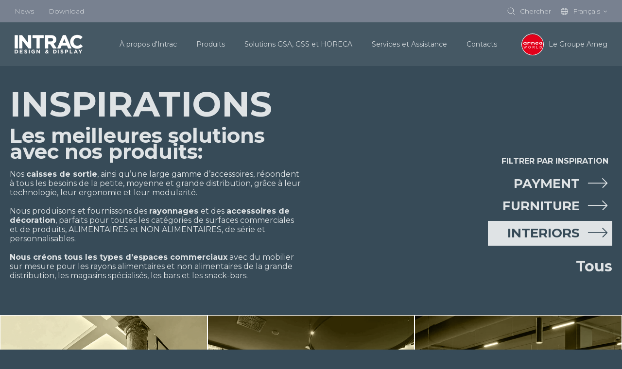

--- FILE ---
content_type: text/html;charset=utf-8
request_url: https://www.intrac.it/fr/nos-realisations?ispirazione=interiors
body_size: 21292
content:
<!doctype html><html lang="fr" data-colors="corporate"><head>
    <meta charset="utf-8">
    <title>INTRAC | Solutions d'ameublement INTERIORS | PAYMENT | FURNITURE</title>
    <link rel="shortcut icon" href="https://www.intrac.it/hubfs/FAVICON-02BLUE.png">
    <meta name="description" content="Découvrez les meilleurs projets de mobilier commercial sur mesure réalisés avec nos caisses de sortie, rayonnages, accessoires d’ameublement.
">
    
    
    
    
    
    <meta name="viewport" content="width=device-width, initial-scale=1">

    
    <meta property="og:description" content="Découvrez les meilleurs projets de mobilier commercial sur mesure réalisés avec nos caisses de sortie, rayonnages, accessoires d’ameublement.
">
    <meta property="og:title" content="INTRAC | Solutions d'ameublement INTERIORS | PAYMENT | FURNITURE">
    <meta name="twitter:description" content="Découvrez les meilleurs projets de mobilier commercial sur mesure réalisés avec nos caisses de sortie, rayonnages, accessoires d’ameublement.
">
    <meta name="twitter:title" content="INTRAC | Solutions d'ameublement INTERIORS | PAYMENT | FURNITURE">

    

    
    <style>
a.cta_button{-moz-box-sizing:content-box !important;-webkit-box-sizing:content-box !important;box-sizing:content-box !important;vertical-align:middle}.hs-breadcrumb-menu{list-style-type:none;margin:0px 0px 0px 0px;padding:0px 0px 0px 0px}.hs-breadcrumb-menu-item{float:left;padding:10px 0px 10px 10px}.hs-breadcrumb-menu-divider:before{content:'›';padding-left:10px}.hs-featured-image-link{border:0}.hs-featured-image{float:right;margin:0 0 20px 20px;max-width:50%}@media (max-width: 568px){.hs-featured-image{float:none;margin:0;width:100%;max-width:100%}}.hs-screen-reader-text{clip:rect(1px, 1px, 1px, 1px);height:1px;overflow:hidden;position:absolute !important;width:1px}
</style>

<link rel="stylesheet" href="https://www.intrac.it/hubfs/hub_generated/template_assets/1/46483676097/1761721610132/template_main.min.css">
<link rel="stylesheet" href="https://www.intrac.it/hubfs/hub_generated/template_assets/1/46483786428/1761721608571/template_theme-overrides.min.css">
<link rel="stylesheet" href="https://www.intrac.it/hubfs/hub_generated/module_assets/1/46483983292/1744334588719/module_header-top.min.css">
<link rel="stylesheet" href="https://www.intrac.it/hubfs/hub_generated/template_assets/1/46483989456/1761721605228/template_swiper-bundle.min.css">
<link rel="stylesheet" href="https://www.intrac.it/hubfs/hub_generated/template_assets/1/46483786434/1761721603958/template__sliders.min.css">
<link rel="stylesheet" href="https://www.intrac.it/hubfs/hub_generated/template_assets/1/46483983045/1761721605460/template__case-studies.min.css">
<link rel="stylesheet" href="https://www.intrac.it/hubfs/hub_generated/module_assets/1/47025458879/1744334602101/module_listing-case-studies-grid.min.css">
<link rel="stylesheet" href="https://www.intrac.it/hubfs/hub_generated/module_assets/1/46661684195/1744334595289/module_call-us-block.min.css">
<link rel="stylesheet" href="https://www.intrac.it/hubfs/hub_generated/module_assets/1/46693271018/1744334596220/module_footer-middle.min.css">
<link rel="stylesheet" href="https://www.intrac.it/hubfs/hub_generated/module_assets/1/47425471706/1744334613049/module_Go_To_Top_Button.min.css">
<style>
  @font-face {
    font-family: "Montserrat";
    font-weight: 700;
    font-style: normal;
    font-display: swap;
    src: url("/_hcms/googlefonts/Montserrat/700.woff2") format("woff2"), url("/_hcms/googlefonts/Montserrat/700.woff") format("woff");
  }
  @font-face {
    font-family: "Montserrat";
    font-weight: 300;
    font-style: normal;
    font-display: swap;
    src: url("/_hcms/googlefonts/Montserrat/300.woff2") format("woff2"), url("/_hcms/googlefonts/Montserrat/300.woff") format("woff");
  }
  @font-face {
    font-family: "Montserrat";
    font-weight: 400;
    font-style: normal;
    font-display: swap;
    src: url("/_hcms/googlefonts/Montserrat/regular.woff2") format("woff2"), url("/_hcms/googlefonts/Montserrat/regular.woff") format("woff");
  }
  @font-face {
    font-family: "Montserrat";
    font-weight: 700;
    font-style: normal;
    font-display: swap;
    src: url("/_hcms/googlefonts/Montserrat/700.woff2") format("woff2"), url("/_hcms/googlefonts/Montserrat/700.woff") format("woff");
  }
</style>

<!-- Editor Styles -->
<style id="hs_editor_style" type="text/css">
.dnd_area-row-0-force-full-width-section > .row-fluid {
  max-width: none !important;
}
.dnd_area-row-1-force-full-width-section > .row-fluid {
  max-width: none !important;
}
/* HubSpot Styles (default) */
.dnd_area-row-0-padding {
  padding-top: 0px !important;
  padding-bottom: 0px !important;
  padding-left: 0px !important;
  padding-right: 0px !important;
}
.dnd_area-row-1-padding {
  padding-top: 0px !important;
  padding-bottom: 0px !important;
  padding-left: 0px !important;
  padding-right: 0px !important;
}
.footer-top-row-0-padding {
  padding-top: 0px !important;
  padding-bottom: 0px !important;
}
.footer-top-column-3-padding {
  padding-top: 0px !important;
  padding-bottom: 0px !important;
  padding-left: 0px !important;
  padding-right: 0px !important;
}
.footer-top-column-3-row-0-padding {
  padding-top: 60px !important;
  padding-bottom: 60px !important;
}
.footer-top-column-1-padding {
  padding-top: 60px !important;
  padding-bottom: 60px !important;
}
.footer-middle-row-0-padding {
  padding-top: 0px !important;
  padding-bottom: 0px !important;
}
.footer-middle-column-1-padding {
  padding-left: 0px !important;
  padding-right: 0px !important;
}
.footer-bottom-row-0-padding {
  padding-top: 60px !important;
  padding-bottom: 60px !important;
}
/* HubSpot Styles (mobile) */
@media (max-width: 767px) {
  .dnd_area-row-0-padding {
    padding-top: 0px !important;
    padding-bottom: 0px !important;
    padding-left: 0px !important;
    padding-right: 0px !important;
  }
  .dnd_area-row-1-padding {
    padding-top: 0px !important;
    padding-bottom: 0px !important;
    padding-left: 0px !important;
    padding-right: 0px !important;
  }
  .footer-top-row-0-padding {
    padding-top: 30px !important;
    padding-bottom: 40px !important;
  }
  .footer-top-column-3-padding {
    padding-top: 0px !important;
    padding-bottom: 0px !important;
  }
  .footer-top-column-3-row-0-padding {
    padding-top: 0px !important;
    padding-bottom: 0px !important;
  }
  .footer-top-column-1-padding {
    padding-top: 0px !important;
    padding-bottom: 0px !important;
  }
  .footer-bottom-row-0-padding {
    padding-top: 20px !important;
    padding-bottom: 20px !important;
  }
}
</style>
    

    
<!--  Added by GoogleTagManager integration -->
<script>
var _hsp = window._hsp = window._hsp || [];
window.dataLayer = window.dataLayer || [];
function gtag(){dataLayer.push(arguments);}

var useGoogleConsentModeV2 = true;
var waitForUpdateMillis = 1000;



var hsLoadGtm = function loadGtm() {
    if(window._hsGtmLoadOnce) {
      return;
    }

    if (useGoogleConsentModeV2) {

      gtag('set','developer_id.dZTQ1Zm',true);

      gtag('consent', 'default', {
      'ad_storage': 'denied',
      'analytics_storage': 'denied',
      'ad_user_data': 'denied',
      'ad_personalization': 'denied',
      'wait_for_update': waitForUpdateMillis
      });

      _hsp.push(['useGoogleConsentModeV2'])
    }

    (function(w,d,s,l,i){w[l]=w[l]||[];w[l].push({'gtm.start':
    new Date().getTime(),event:'gtm.js'});var f=d.getElementsByTagName(s)[0],
    j=d.createElement(s),dl=l!='dataLayer'?'&l='+l:'';j.async=true;j.src=
    'https://www.googletagmanager.com/gtm.js?id='+i+dl;f.parentNode.insertBefore(j,f);
    })(window,document,'script','dataLayer','GTM-PGV3V72');

    window._hsGtmLoadOnce = true;
};

_hsp.push(['addPrivacyConsentListener', function(consent){
  if(consent.allowed || (consent.categories && consent.categories.analytics)){
    hsLoadGtm();
  }
}]);

</script>

<!-- /Added by GoogleTagManager integration -->

    <link rel="canonical" href="https://www.intrac.it/fr/nos-realisations">


<script type="text/javascript">var _iub = _iub || {}; _iub.cons_instructions = _iub.cons_instructions || []; _iub.cons_instructions.push(["init", {api_key: "nQShUplVTvF3x6pFPCRuhXw5V8DuzyWD"}]);</script><script type="text/javascript" src="https://cdn.iubenda.com/cons/iubenda_cons.js" async></script>
<meta name="ahrefs-site-verification" content="f7fab31d6241b6eccf9acbb1c4a567a78847ecfbb4f60d5c1e25daa35fabdaf4">
<meta property="og:url" content="https://www.intrac.it/fr/nos-realisations">
<meta name="twitter:card" content="summary">
<meta http-equiv="content-language" content="fr">
<link rel="alternate" hreflang="de" href="https://www.intrac.it/de/fallgeschichte">
<link rel="alternate" hreflang="en" href="https://www.intrac.it/en/case-histories">
<link rel="alternate" hreflang="es" href="https://www.intrac.it/es/historia-de-casos">
<link rel="alternate" hreflang="fr" href="https://www.intrac.it/fr/nos-realisations">
<link rel="alternate" hreflang="it" href="https://www.intrac.it/it/case-history">






  <meta name="generator" content="HubSpot"></head>
  <body>
<!--  Added by GoogleTagManager integration -->
<noscript><iframe src="https://www.googletagmanager.com/ns.html?id=GTM-PGV3V72" height="0" width="0" style="display:none;visibility:hidden"></iframe></noscript>

<!-- /Added by GoogleTagManager integration -->

    
    <div class="body-wrapper   hs-content-id-59477136368 hs-site-page page ">
      
        <div data-global-resource-path="Arneg/templates/partials/header.html">

<header class="header hs-search-hidden " data-scroll>

  

  <a href="#main-content" class="header__skip">Skip to content</a>

  

  <div class="header__top header__top--desktop">
    <div id="hs_cos_wrapper_header_top" class="hs_cos_wrapper hs_cos_wrapper_widget hs_cos_wrapper_type_module" style="" data-hs-cos-general-type="widget" data-hs-cos-type="module">











<div class="header-top header__top-content-wrapper">
  <div class="header-top__left">
    
    <div class="header-top__menu">
      <span id="hs_cos_wrapper_header_top_" class="hs_cos_wrapper hs_cos_wrapper_widget hs_cos_wrapper_type_simple_menu" style="" data-hs-cos-general-type="widget" data-hs-cos-type="simple_menu"><div id="hs_menu_wrapper_header_top_" class="hs-menu-wrapper active-branch flyouts hs-menu-flow-horizontal" role="navigation" data-sitemap-name="" data-menu-id="" aria-label="Navigation Menu">
 <ul role="menu">
  <li class="hs-menu-item hs-menu-depth-1" role="none"><a href="https://www.intrac.it/fr/#news" role="menuitem" target="_self">News</a></li>
  <li class="hs-menu-item hs-menu-depth-1" role="none"><a href="https://www.intrac.it/fr/download" role="menuitem" target="_self">Download</a></li>
 </ul>
</div></span>
    </div>
    
  </div>
  <div class="header-top__right">
    
    <div class="header-top__search">
      <div class="header-search">
  <div class="header-top__item" data-micromodal-trigger="search-form">
    

<svg class="header-top__icon" width="16px" height="16px" viewbox="0 0 16 16" version="1.1" xmlns="http://www.w3.org/2000/svg" xmlns:xlink="http://www.w3.org/1999/xlink">
  <g id="mockup" stroke="none" stroke-width="1" fill="none" fill-rule="evenodd" stroke-linejoin="round">
    <g id="Assets" transform="translate(-24.000000, -170.000000)" stroke="#2C333D">
      <g id="cerca" transform="translate(25.000000, 171.000000)">
        <circle id="Oval" stroke-linecap="round" cx="5.96309565" cy="5.96309565" r="5.96309565"></circle>
        <line x1="10.2998925" y1="10.2998925" x2="14.0945897" y2="14.0945897" id="Line"></line>
      </g>
    </g>
  </g>
</svg>


    <span class="header-top__label">Chercher</span>
  </div>
  
</div>
    </div>
    
    
    
    <div class="header-top__language-switcher">
      
  
  


<div class="custom-language-switcher">
  <div class="custom-language-switcher__toggle">
    <div class="header-top__item js-custom-language-switcher__toggle">
      

<svg class="header-top__icon" width="15px" height="15px" viewbox="0 0 15 15" version="1.1" xmlns="http://www.w3.org/2000/svg" xmlns:xlink="http://www.w3.org/1999/xlink">
  <g id="mockup" stroke="none" stroke-width="1" fill="none" fill-rule="evenodd">
    <g id="Assets" transform="translate(-95.000000, -171.000000)" stroke="#2C333D">
      <g id="icon-/-lingua" transform="translate(95.000000, 171.000000)">
        <circle id="Oval" cx="7.5" cy="7.5" r="7"></circle>
        <ellipse id="Oval" cx="7.5" cy="7.5" rx="3.17346939" ry="7"></ellipse>
        <line x1="1.07653061" y1="7.57653061" x2="14.0765306" y2="7.57653061" id="Line" stroke-linecap="square"></line>
        <path d="M1.53438554,3.73446582 C3.02752304,3.98064409 5.08072012,4.13265306 7.34693878,4.13265306 C9.7158158,4.13265306 11.8519346,3.96656033 13.3589267,3.70043629" id="Path"></path>
        <path d="M1.65927635,11.0046997 C3.14100956,11.2389872 5.14326102,11.3827219 7.34693878,11.3827219 C9.68765234,11.3827219 11.8011093,11.220555 13.3049109,10.9599544" id="Path" transform="translate(7.482094, 11.171338) scale(1, -1) translate(-7.482094, -11.171338) "></path>
      </g>
    </g>
  </g>
</svg>


      <span class="custom-language-switcher__current-lang header-top__label">Français</span>
      
      

<svg class="custom-language-switcher__arrow" width="9px" height="5px" viewbox="0 0 9 5" version="1.1" xmlns="http://www.w3.org/2000/svg" xmlns:xlink="http://www.w3.org/1999/xlink">
  <g id="mockup" stroke="none" stroke-width="1" fill="none" fill-rule="evenodd">
    <g id="Assets" transform="translate(-129.000000, -176.000000)" stroke="#2C333D">
      <g id="v" transform="translate(130.000000, 177.000000)">
        <polyline id="Path" points="7 5.38317414e-16 3.5 3 0 0"></polyline>
      </g>
    </g>
  </g>
</svg>


      
    </div>
    
    <ul class="custom-language-switcher__languages">
      
        
  <li class="no-submenu menu-item custom-language-switcher__language"><a href="/de/fallgeschichte" class="menu-link hs-skip-lang-url-rewrite">Deutsch</a></li>

      
        
  <li class="no-submenu menu-item custom-language-switcher__language"><a href="/en/case-histories" class="menu-link hs-skip-lang-url-rewrite">English</a></li>

      
        
  <li class="no-submenu menu-item custom-language-switcher__language"><a href="/es/historia-de-casos" class="menu-link hs-skip-lang-url-rewrite">Español</a></li>

      
        
  <li class="no-submenu menu-item custom-language-switcher__language"><a href="/it/case-history" class="menu-link hs-skip-lang-url-rewrite">Italiano</a></li>

      
    </ul>
    
  </div>
</div>
    </div>
    
  </div>
</div></div>
  </div>

  

  <div class="header__bottom">
    <div class="header__container header__bottom__content-wrapper">

      

      <div class="header__logo header__logo--main">
        <div class="header--toggle header__navigation--toggle"></div>
        <div id="hs_cos_wrapper_site_logo" class="hs_cos_wrapper hs_cos_wrapper_widget hs_cos_wrapper_type_module widget-type-logo" style="" data-hs-cos-general-type="widget" data-hs-cos-type="module">
  






















  <span id="hs_cos_wrapper_site_logo_hs_logo_widget" class="hs_cos_wrapper hs_cos_wrapper_widget hs_cos_wrapper_type_logo" style="" data-hs-cos-general-type="widget" data-hs-cos-type="logo"><a href="/fr" id="hs-link-site_logo_hs_logo_widget" style="border-width:0px;border:0px;"><img src="https://www.intrac.it/hs-fs/hubfs/LOGO%20INTRAC_BIANCO%20SFONDO%20TRASPARENTE.png?width=140&amp;height=40&amp;name=LOGO%20INTRAC_BIANCO%20SFONDO%20TRASPARENTE.png" class="hs-image-widget " height="40" style="height: auto;width:140px;border-width:0px;border:0px;" width="140" alt="" title="" srcset="https://www.intrac.it/hs-fs/hubfs/LOGO%20INTRAC_BIANCO%20SFONDO%20TRASPARENTE.png?width=70&amp;height=20&amp;name=LOGO%20INTRAC_BIANCO%20SFONDO%20TRASPARENTE.png 70w, https://www.intrac.it/hs-fs/hubfs/LOGO%20INTRAC_BIANCO%20SFONDO%20TRASPARENTE.png?width=140&amp;height=40&amp;name=LOGO%20INTRAC_BIANCO%20SFONDO%20TRASPARENTE.png 140w, https://www.intrac.it/hs-fs/hubfs/LOGO%20INTRAC_BIANCO%20SFONDO%20TRASPARENTE.png?width=210&amp;height=60&amp;name=LOGO%20INTRAC_BIANCO%20SFONDO%20TRASPARENTE.png 210w, https://www.intrac.it/hs-fs/hubfs/LOGO%20INTRAC_BIANCO%20SFONDO%20TRASPARENTE.png?width=280&amp;height=80&amp;name=LOGO%20INTRAC_BIANCO%20SFONDO%20TRASPARENTE.png 280w, https://www.intrac.it/hs-fs/hubfs/LOGO%20INTRAC_BIANCO%20SFONDO%20TRASPARENTE.png?width=350&amp;height=100&amp;name=LOGO%20INTRAC_BIANCO%20SFONDO%20TRASPARENTE.png 350w, https://www.intrac.it/hs-fs/hubfs/LOGO%20INTRAC_BIANCO%20SFONDO%20TRASPARENTE.png?width=420&amp;height=120&amp;name=LOGO%20INTRAC_BIANCO%20SFONDO%20TRASPARENTE.png 420w" sizes="(max-width: 140px) 100vw, 140px"></a></span>
</div>
        <div class="header__back-button"><span class="js-header__back-button-label">

<svg class="" xmlns="http://www.w3.org/2000/svg" xmlns:xlink="http://www.w3.org/1999/xlink" version="1.1" id="Livello_1" x="0px" y="0px" style="enable-background:new 0 0 500 500;" xml:space="preserve" viewbox="139.6 195.3 221.2 109.3">
  <path d="M360.4,253c0.1-0.2,0.1-0.3,0.2-0.5c0-0.1,0.1-0.3,0.1-0.4c0.1-0.3,0.1-0.6,0.1-1c0,0,0,0,0,0l0,0c0-0.3,0-0.7-0.1-1  c0-0.1-0.1-0.3-0.1-0.4c0-0.2-0.1-0.3-0.2-0.5c-0.1-0.2-0.2-0.3-0.3-0.5c-0.1-0.1-0.1-0.3-0.2-0.4c-0.2-0.3-0.4-0.5-0.6-0.8  l-50.7-50.7c-2-2-5.1-2-7.1,0c-2,2-2,5.1,0,7.1l42.1,42.1h-199c-2.8,0-5,2.2-5,5c0,2.8,2.2,5,5,5h199L303.8,296c-2,2-2,5.1,0,7.1  c1,1,2.3,1.5,3.5,1.5s2.6-0.5,3.5-1.5l48.4-48.4c0.2-0.2,0.4-0.5,0.6-0.8c0.1-0.1,0.1-0.2,0.2-0.4  C360.2,253.3,360.3,253.2,360.4,253z" />
</svg>

</span></div>
      </div>

      

      <div class="header__column">
        <div class="header__row-2">
          
          <div class="header__navigation header--element">
            <div class="header__top header__top--mobile">
              <div id="hs_cos_wrapper_header_top" class="hs_cos_wrapper hs_cos_wrapper_widget hs_cos_wrapper_type_module" style="" data-hs-cos-general-type="widget" data-hs-cos-type="module">











<div class="header-top header__top-content-wrapper">
  <div class="header-top__left">
    
    <div class="header-top__menu">
      <span id="hs_cos_wrapper_header_top_" class="hs_cos_wrapper hs_cos_wrapper_widget hs_cos_wrapper_type_simple_menu" style="" data-hs-cos-general-type="widget" data-hs-cos-type="simple_menu"><div id="hs_menu_wrapper_header_top_" class="hs-menu-wrapper active-branch flyouts hs-menu-flow-horizontal" role="navigation" data-sitemap-name="" data-menu-id="" aria-label="Navigation Menu">
 <ul role="menu">
  <li class="hs-menu-item hs-menu-depth-1" role="none"><a href="https://www.intrac.it/fr/#news" role="menuitem" target="_self">News</a></li>
  <li class="hs-menu-item hs-menu-depth-1" role="none"><a href="https://www.intrac.it/fr/download" role="menuitem" target="_self">Download</a></li>
 </ul>
</div></span>
    </div>
    
  </div>
  <div class="header-top__right">
    
    <div class="header-top__search">
      <div class="header-search">
  <div class="header-top__item" data-micromodal-trigger="search-form">
    

<svg class="header-top__icon" width="16px" height="16px" viewbox="0 0 16 16" version="1.1" xmlns="http://www.w3.org/2000/svg" xmlns:xlink="http://www.w3.org/1999/xlink">
  <g id="mockup" stroke="none" stroke-width="1" fill="none" fill-rule="evenodd" stroke-linejoin="round">
    <g id="Assets" transform="translate(-24.000000, -170.000000)" stroke="#2C333D">
      <g id="cerca" transform="translate(25.000000, 171.000000)">
        <circle id="Oval" stroke-linecap="round" cx="5.96309565" cy="5.96309565" r="5.96309565"></circle>
        <line x1="10.2998925" y1="10.2998925" x2="14.0945897" y2="14.0945897" id="Line"></line>
      </g>
    </g>
  </g>
</svg>


    <span class="header-top__label">Chercher</span>
  </div>
  
</div>
    </div>
    
    
    
    <div class="header-top__language-switcher">
      
  
  


<div class="custom-language-switcher">
  <div class="custom-language-switcher__toggle">
    <div class="header-top__item js-custom-language-switcher__toggle">
      

<svg class="header-top__icon" width="15px" height="15px" viewbox="0 0 15 15" version="1.1" xmlns="http://www.w3.org/2000/svg" xmlns:xlink="http://www.w3.org/1999/xlink">
  <g id="mockup" stroke="none" stroke-width="1" fill="none" fill-rule="evenodd">
    <g id="Assets" transform="translate(-95.000000, -171.000000)" stroke="#2C333D">
      <g id="icon-/-lingua" transform="translate(95.000000, 171.000000)">
        <circle id="Oval" cx="7.5" cy="7.5" r="7"></circle>
        <ellipse id="Oval" cx="7.5" cy="7.5" rx="3.17346939" ry="7"></ellipse>
        <line x1="1.07653061" y1="7.57653061" x2="14.0765306" y2="7.57653061" id="Line" stroke-linecap="square"></line>
        <path d="M1.53438554,3.73446582 C3.02752304,3.98064409 5.08072012,4.13265306 7.34693878,4.13265306 C9.7158158,4.13265306 11.8519346,3.96656033 13.3589267,3.70043629" id="Path"></path>
        <path d="M1.65927635,11.0046997 C3.14100956,11.2389872 5.14326102,11.3827219 7.34693878,11.3827219 C9.68765234,11.3827219 11.8011093,11.220555 13.3049109,10.9599544" id="Path" transform="translate(7.482094, 11.171338) scale(1, -1) translate(-7.482094, -11.171338) "></path>
      </g>
    </g>
  </g>
</svg>


      <span class="custom-language-switcher__current-lang header-top__label">Français</span>
      
      

<svg class="custom-language-switcher__arrow" width="9px" height="5px" viewbox="0 0 9 5" version="1.1" xmlns="http://www.w3.org/2000/svg" xmlns:xlink="http://www.w3.org/1999/xlink">
  <g id="mockup" stroke="none" stroke-width="1" fill="none" fill-rule="evenodd">
    <g id="Assets" transform="translate(-129.000000, -176.000000)" stroke="#2C333D">
      <g id="v" transform="translate(130.000000, 177.000000)">
        <polyline id="Path" points="7 5.38317414e-16 3.5 3 0 0"></polyline>
      </g>
    </g>
  </g>
</svg>


      
    </div>
    
    <ul class="custom-language-switcher__languages">
      
        
  <li class="no-submenu menu-item custom-language-switcher__language"><a href="/de/fallgeschichte" class="menu-link hs-skip-lang-url-rewrite">Deutsch</a></li>

      
        
  <li class="no-submenu menu-item custom-language-switcher__language"><a href="/en/case-histories" class="menu-link hs-skip-lang-url-rewrite">English</a></li>

      
        
  <li class="no-submenu menu-item custom-language-switcher__language"><a href="/es/historia-de-casos" class="menu-link hs-skip-lang-url-rewrite">Español</a></li>

      
        
  <li class="no-submenu menu-item custom-language-switcher__language"><a href="/it/case-history" class="menu-link hs-skip-lang-url-rewrite">Italiano</a></li>

      
    </ul>
    
  </div>
</div>
    </div>
    
  </div>
</div></div>
            </div>
            






<nav class="menu menu--primary" aria-label="Main menu">
  <ul class="menu__wrapper no-list">
    

  

  

  
    
    
    
    
      
        
      
    
      
        
      
    
    
    
    <li class="menu__item mega-menu menu__item--depth-1__primary menu__item--depth-1  menu__item--has-submenu hs-skip-lang-url-rewrite">
      
        
          <a class="menu__link menu__link--toggle" href="#" aria-haspopup="true" aria-expanded="false">
            
            <span>À propos d'Intrac</span>
          </a>
        
      
      
        
        
          <button class="menu__child-toggle no-button" aria-expanded="false">
            <span class="show-for-sr">Show submenu for À propos d'Intrac</span>
            <span class="menu__child-toggle-icon">

<svg class="" xmlns="http://www.w3.org/2000/svg" xmlns:xlink="http://www.w3.org/1999/xlink" version="1.1" id="Livello_1" x="0px" y="0px" style="enable-background:new 0 0 500 500;" xml:space="preserve" viewbox="139.6 195.3 221.2 109.3">
  <path d="M360.4,253c0.1-0.2,0.1-0.3,0.2-0.5c0-0.1,0.1-0.3,0.1-0.4c0.1-0.3,0.1-0.6,0.1-1c0,0,0,0,0,0l0,0c0-0.3,0-0.7-0.1-1  c0-0.1-0.1-0.3-0.1-0.4c0-0.2-0.1-0.3-0.2-0.5c-0.1-0.2-0.2-0.3-0.3-0.5c-0.1-0.1-0.1-0.3-0.2-0.4c-0.2-0.3-0.4-0.5-0.6-0.8  l-50.7-50.7c-2-2-5.1-2-7.1,0c-2,2-2,5.1,0,7.1l42.1,42.1h-199c-2.8,0-5,2.2-5,5c0,2.8,2.2,5,5,5h199L303.8,296c-2,2-2,5.1,0,7.1  c1,1,2.3,1.5,3.5,1.5s2.6-0.5,3.5-1.5l48.4-48.4c0.2-0.2,0.4-0.5,0.6-0.8c0.1-0.1,0.1-0.2,0.2-0.4  C360.2,253.3,360.3,253.2,360.4,253z" />
</svg>

</span>
          </button>
          <ul class="menu__submenu menu__submenu--level-2 no-list">
            
            
              
    
    
    
      
        
      
    
    
    
    <li class="menu__item mega-menu__row menu__item--depth-2 menu__item--no-label menu__item--has-submenu hs-skip-lang-url-rewrite">
      
        
          <a class="menu__link menu__link--toggle" href="#" aria-haspopup="true" aria-expanded="false">
            
            <span></span>
          </a>
        
      
      
        
        
          <button class="menu__child-toggle no-button" aria-expanded="false">
            <span class="show-for-sr">Show submenu for </span>
            <span class="menu__child-toggle-icon">

<svg class="" xmlns="http://www.w3.org/2000/svg" xmlns:xlink="http://www.w3.org/1999/xlink" version="1.1" id="Livello_1" x="0px" y="0px" style="enable-background:new 0 0 500 500;" xml:space="preserve" viewbox="139.6 195.3 221.2 109.3">
  <path d="M360.4,253c0.1-0.2,0.1-0.3,0.2-0.5c0-0.1,0.1-0.3,0.1-0.4c0.1-0.3,0.1-0.6,0.1-1c0,0,0,0,0,0l0,0c0-0.3,0-0.7-0.1-1  c0-0.1-0.1-0.3-0.1-0.4c0-0.2-0.1-0.3-0.2-0.5c-0.1-0.2-0.2-0.3-0.3-0.5c-0.1-0.1-0.1-0.3-0.2-0.4c-0.2-0.3-0.4-0.5-0.6-0.8  l-50.7-50.7c-2-2-5.1-2-7.1,0c-2,2-2,5.1,0,7.1l42.1,42.1h-199c-2.8,0-5,2.2-5,5c0,2.8,2.2,5,5,5h199L303.8,296c-2,2-2,5.1,0,7.1  c1,1,2.3,1.5,3.5,1.5s2.6-0.5,3.5-1.5l48.4-48.4c0.2-0.2,0.4-0.5,0.6-0.8c0.1-0.1,0.1-0.2,0.2-0.4  C360.2,253.3,360.3,253.2,360.4,253z" />
</svg>

</span>
          </button>
          <ul class="menu__submenu menu__submenu--level-3 no-list">
            
            
              
    
    
    
      
        
      
    
      
        
      
    
    
    
    <li class="menu__item mega-menu__col cursor-default menu__item--depth-3  menu__item--has-submenu hs-skip-lang-url-rewrite">
      
        
          <a class="menu__link menu__link--toggle" href="#" aria-haspopup="true" aria-expanded="false">
            
            <span>Intrac</span>
          </a>
        
      
      
        
        
          <button class="menu__child-toggle no-button" aria-expanded="false">
            <span class="show-for-sr">Show submenu for Intrac</span>
            <span class="menu__child-toggle-icon">

<svg class="" xmlns="http://www.w3.org/2000/svg" xmlns:xlink="http://www.w3.org/1999/xlink" version="1.1" id="Livello_1" x="0px" y="0px" style="enable-background:new 0 0 500 500;" xml:space="preserve" viewbox="139.6 195.3 221.2 109.3">
  <path d="M360.4,253c0.1-0.2,0.1-0.3,0.2-0.5c0-0.1,0.1-0.3,0.1-0.4c0.1-0.3,0.1-0.6,0.1-1c0,0,0,0,0,0l0,0c0-0.3,0-0.7-0.1-1  c0-0.1-0.1-0.3-0.1-0.4c0-0.2-0.1-0.3-0.2-0.5c-0.1-0.2-0.2-0.3-0.3-0.5c-0.1-0.1-0.1-0.3-0.2-0.4c-0.2-0.3-0.4-0.5-0.6-0.8  l-50.7-50.7c-2-2-5.1-2-7.1,0c-2,2-2,5.1,0,7.1l42.1,42.1h-199c-2.8,0-5,2.2-5,5c0,2.8,2.2,5,5,5h199L303.8,296c-2,2-2,5.1,0,7.1  c1,1,2.3,1.5,3.5,1.5s2.6-0.5,3.5-1.5l48.4-48.4c0.2-0.2,0.4-0.5,0.6-0.8c0.1-0.1,0.1-0.2,0.2-0.4  C360.2,253.3,360.3,253.2,360.4,253z" />
</svg>

</span>
          </button>
          <ul class="menu__submenu menu__submenu--level-4 no-list">
            
            
              
    
    
    
      
        
      
    
    
    
    <li class="menu__item  menu__item--depth-4   hs-skip-lang-url-rewrite">
      
        <a class="menu__link   " href="https://www.intrac.it/fr/a-propos-d-intrac">
          
          <span>Compagnie</span>
        </a>
      
      
    </li>
    
    
  
            
              
    
    
    
      
        
      
    
    
    
    <li class="menu__item  menu__item--depth-4   hs-skip-lang-url-rewrite">
      
        <a class="menu__link   " href="https://www.intrac.it/fr/a-propos-d-intrac#storia">
          
          <span>L'histoire</span>
        </a>
      
      
    </li>
    
    
  
            
              
    
    
    
      
        
      
    
    
    
    <li class="menu__item  menu__item--depth-4   hs-skip-lang-url-rewrite">
      
        <a class="menu__link   " href="https://www.intrac.it/fr/a-propos-d-intrac#vision">
          
          <span>La vision</span>
        </a>
      
      
    </li>
    
    
  
            
              
    
    
    
      
        
      
    
    
    
    <li class="menu__item  menu__item--depth-4   hs-skip-lang-url-rewrite">
      
        <a class="menu__link   " href="https://www.intrac.it/fr/a-propos-d-intrac#etico">
          
          <span>Code d'éthique</span>
        </a>
      
      
    </li>
    
    
  
            
              
    
    
    
      
        
      
    
    
    
    <li class="menu__item  menu__item--depth-4   hs-skip-lang-url-rewrite">
      
        <a class="menu__link   " href="https://www.intrac.it/fr/a-propos-d-intrac#showroom">
          
          <span>Salle d'exposition</span>
        </a>
      
      
    </li>
    
    
  
            
              
    
    
    
      
        
      
    
    
    
    <li class="menu__item  menu__item--depth-4   hs-skip-lang-url-rewrite">
      
        <a class="menu__link   " href="https://www.intrac.it/fr/contacts#travailler-avec-nous">
          
          <span>Travaille avec nous</span>
        </a>
      
      
    </li>
    
    
  
            
          </ul>
          
      
    </li>
    
    
  
            
              
    
    
    
      
        
      
    
      
        
      
    
    
    
    <li class="menu__item mega-menu__col menu__item--depth-3  menu__item--has-submenu hs-skip-lang-url-rewrite">
      
        <a class="menu__link menu__link--toggle  " href="https://www.intrac.it/fr/certifications" aria-haspopup="true" aria-expanded="false">
          
          <span>Certificats</span>
        </a>
      
      
        
        
          <button class="menu__child-toggle no-button" aria-expanded="false">
            <span class="show-for-sr">Show submenu for Certificats</span>
            <span class="menu__child-toggle-icon">

<svg class="" xmlns="http://www.w3.org/2000/svg" xmlns:xlink="http://www.w3.org/1999/xlink" version="1.1" id="Livello_1" x="0px" y="0px" style="enable-background:new 0 0 500 500;" xml:space="preserve" viewbox="139.6 195.3 221.2 109.3">
  <path d="M360.4,253c0.1-0.2,0.1-0.3,0.2-0.5c0-0.1,0.1-0.3,0.1-0.4c0.1-0.3,0.1-0.6,0.1-1c0,0,0,0,0,0l0,0c0-0.3,0-0.7-0.1-1  c0-0.1-0.1-0.3-0.1-0.4c0-0.2-0.1-0.3-0.2-0.5c-0.1-0.2-0.2-0.3-0.3-0.5c-0.1-0.1-0.1-0.3-0.2-0.4c-0.2-0.3-0.4-0.5-0.6-0.8  l-50.7-50.7c-2-2-5.1-2-7.1,0c-2,2-2,5.1,0,7.1l42.1,42.1h-199c-2.8,0-5,2.2-5,5c0,2.8,2.2,5,5,5h199L303.8,296c-2,2-2,5.1,0,7.1  c1,1,2.3,1.5,3.5,1.5s2.6-0.5,3.5-1.5l48.4-48.4c0.2-0.2,0.4-0.5,0.6-0.8c0.1-0.1,0.1-0.2,0.2-0.4  C360.2,253.3,360.3,253.2,360.4,253z" />
</svg>

</span>
          </button>
          <ul class="menu__submenu menu__submenu--level-4 no-list">
            
            
              
    
    
    
      
        
      
    
    
    
    <li class="menu__item  menu__item--depth-4   hs-skip-lang-url-rewrite">
      
        <a class="menu__link   " href="https://www.intrac.it/fr/certifications#certificati">
          
          <span>ISO 9001 - 2015</span>
        </a>
      
      
    </li>
    
    
  
            
              
    
    
    
      
        
      
    
    
    
    <li class="menu__item  menu__item--depth-4   hs-skip-lang-url-rewrite">
      
        <a class="menu__link   " href="https://www.intrac.it/fr/certifications#certificati">
          
          <span>ISO 14001 - 2015</span>
        </a>
      
      
    </li>
    
    
  
            
              
    
    
    
      
        
      
    
    
    
    <li class="menu__item  menu__item--depth-4   hs-skip-lang-url-rewrite">
      
        <a class="menu__link   " href="https://www.intrac.it/fr/certifications#certificati">
          
          <span>ISO 45001 - 2018</span>
        </a>
      
      
    </li>
    
    
  
            
          </ul>
          
      
    </li>
    
    
  
            
              
    
    
    
      
        
      
    
      
        
      
    
    
    
    <li class="menu__item mega-menu__col cursor-default menu__item--depth-3  menu__item--has-submenu hs-skip-lang-url-rewrite">
      
        
          <a class="menu__link menu__link--toggle" href="#" aria-haspopup="true" aria-expanded="false">
            
            <span>Le Groupe</span>
          </a>
        
      
      
        
        
          <button class="menu__child-toggle no-button" aria-expanded="false">
            <span class="show-for-sr">Show submenu for Le Groupe</span>
            <span class="menu__child-toggle-icon">

<svg class="" xmlns="http://www.w3.org/2000/svg" xmlns:xlink="http://www.w3.org/1999/xlink" version="1.1" id="Livello_1" x="0px" y="0px" style="enable-background:new 0 0 500 500;" xml:space="preserve" viewbox="139.6 195.3 221.2 109.3">
  <path d="M360.4,253c0.1-0.2,0.1-0.3,0.2-0.5c0-0.1,0.1-0.3,0.1-0.4c0.1-0.3,0.1-0.6,0.1-1c0,0,0,0,0,0l0,0c0-0.3,0-0.7-0.1-1  c0-0.1-0.1-0.3-0.1-0.4c0-0.2-0.1-0.3-0.2-0.5c-0.1-0.2-0.2-0.3-0.3-0.5c-0.1-0.1-0.1-0.3-0.2-0.4c-0.2-0.3-0.4-0.5-0.6-0.8  l-50.7-50.7c-2-2-5.1-2-7.1,0c-2,2-2,5.1,0,7.1l42.1,42.1h-199c-2.8,0-5,2.2-5,5c0,2.8,2.2,5,5,5h199L303.8,296c-2,2-2,5.1,0,7.1  c1,1,2.3,1.5,3.5,1.5s2.6-0.5,3.5-1.5l48.4-48.4c0.2-0.2,0.4-0.5,0.6-0.8c0.1-0.1,0.1-0.2,0.2-0.4  C360.2,253.3,360.3,253.2,360.4,253z" />
</svg>

</span>
          </button>
          <ul class="menu__submenu menu__submenu--level-4 no-list">
            
            
              
    
    
    
      
        
      
    
    
    
    <li class="menu__item  menu__item--depth-4   hs-skip-lang-url-rewrite">
      
        <a class="menu__link   " href="https://www.arneg.com/fr/" target="_blank" rel="noopener">
          
          <span>Visitez le site Arneg S.p.A.</span>
        </a>
      
      
    </li>
    
    
  
            
              
    
    
    
      
        
      
    
    
    
    <li class="menu__item  menu__item--depth-4   hs-skip-lang-url-rewrite">
      
        <a class="menu__link   " href="https://www.arneg.com/fr/marques" target="_blank" rel="noopener">
          
          <span>Marques</span>
        </a>
      
      
    </li>
    
    
  
            
          </ul>
          
      
    </li>
    
    
  
            
              
    
    
    
      
        
      
    
    
    
    <li class="menu__item mega-menu__col menu__item--brand-numbers menu__item--depth-3 menu__item--no-label menu__item--has-submenu hs-skip-lang-url-rewrite">
      
        
          <a class="menu__link menu__link--toggle" href="#" aria-haspopup="true" aria-expanded="false">
            
            <span></span>
          </a>
        
      
      
        
        
          <button class="menu__child-toggle no-button" aria-expanded="false">
            <span class="show-for-sr">Show submenu for </span>
            <span class="menu__child-toggle-icon">

<svg class="" xmlns="http://www.w3.org/2000/svg" xmlns:xlink="http://www.w3.org/1999/xlink" version="1.1" id="Livello_1" x="0px" y="0px" style="enable-background:new 0 0 500 500;" xml:space="preserve" viewbox="139.6 195.3 221.2 109.3">
  <path d="M360.4,253c0.1-0.2,0.1-0.3,0.2-0.5c0-0.1,0.1-0.3,0.1-0.4c0.1-0.3,0.1-0.6,0.1-1c0,0,0,0,0,0l0,0c0-0.3,0-0.7-0.1-1  c0-0.1-0.1-0.3-0.1-0.4c0-0.2-0.1-0.3-0.2-0.5c-0.1-0.2-0.2-0.3-0.3-0.5c-0.1-0.1-0.1-0.3-0.2-0.4c-0.2-0.3-0.4-0.5-0.6-0.8  l-50.7-50.7c-2-2-5.1-2-7.1,0c-2,2-2,5.1,0,7.1l42.1,42.1h-199c-2.8,0-5,2.2-5,5c0,2.8,2.2,5,5,5h199L303.8,296c-2,2-2,5.1,0,7.1  c1,1,2.3,1.5,3.5,1.5s2.6-0.5,3.5-1.5l48.4-48.4c0.2-0.2,0.4-0.5,0.6-0.8c0.1-0.1,0.1-0.2,0.2-0.4  C360.2,253.3,360.3,253.2,360.4,253z" />
</svg>

</span>
          </button>
          <ul class="menu__submenu menu__submenu--level-4 no-list">
            
            
              
    
    
    
      
        
      
    
      
        
      
    
    
    
    <li class="menu__item  menu__item--depth-4   hs-skip-lang-url-rewrite" style="--num: 01">
      
        
          <span class="menu__link">
            
            <span>Un groupe<br>unique</span>
          </span>
        
      
      
    </li>
    
    
  
            
              
    
    
    
      
        
      
    
      
        
      
    
    
    
    <li class="menu__item  menu__item--depth-4   hs-skip-lang-url-rewrite" style="--num: 05">
      
        
          <span class="menu__link">
            
            <span>Marques</span>
          </span>
        
      
      
    </li>
    
    
  
            
              
    
    
    
      
        
      
    
      
        
      
    
    
    
    <li class="menu__item  menu__item--depth-4   hs-skip-lang-url-rewrite" style="--num: 21">
      
        
          <span class="menu__link">
            
            <span>Sites<br>de production</span>
          </span>
        
      
      
    </li>
    
    
  
            
              
    
    
    
      
        
      
    
      
        
      
    
    
    
    <li class="menu__item  menu__item--depth-4   hs-skip-lang-url-rewrite" style="--num: 20">
      
        
          <span class="menu__link">
            
            <span>Bureaux<br>Internationaux</span>
          </span>
        
      
      
    </li>
    
    
  
            
          </ul>
          
      
    </li>
    
    
  
            
          </ul>
          
      
    </li>
    
    
  
            
          </ul>
          
      
    </li>
    
    
  
  
    
    
    
    
      
        
      
    
      
        
      
    
    
    
    <li class="menu__item mega-menu menu__item--depth-1__primary menu__item--depth-1  menu__item--has-submenu hs-skip-lang-url-rewrite">
      
        
          <a class="menu__link menu__link--toggle" href="#" aria-haspopup="true" aria-expanded="false">
            
            <span>Produits</span>
          </a>
        
      
      
        
        
          <button class="menu__child-toggle no-button" aria-expanded="false">
            <span class="show-for-sr">Show submenu for Produits</span>
            <span class="menu__child-toggle-icon">

<svg class="" xmlns="http://www.w3.org/2000/svg" xmlns:xlink="http://www.w3.org/1999/xlink" version="1.1" id="Livello_1" x="0px" y="0px" style="enable-background:new 0 0 500 500;" xml:space="preserve" viewbox="139.6 195.3 221.2 109.3">
  <path d="M360.4,253c0.1-0.2,0.1-0.3,0.2-0.5c0-0.1,0.1-0.3,0.1-0.4c0.1-0.3,0.1-0.6,0.1-1c0,0,0,0,0,0l0,0c0-0.3,0-0.7-0.1-1  c0-0.1-0.1-0.3-0.1-0.4c0-0.2-0.1-0.3-0.2-0.5c-0.1-0.2-0.2-0.3-0.3-0.5c-0.1-0.1-0.1-0.3-0.2-0.4c-0.2-0.3-0.4-0.5-0.6-0.8  l-50.7-50.7c-2-2-5.1-2-7.1,0c-2,2-2,5.1,0,7.1l42.1,42.1h-199c-2.8,0-5,2.2-5,5c0,2.8,2.2,5,5,5h199L303.8,296c-2,2-2,5.1,0,7.1  c1,1,2.3,1.5,3.5,1.5s2.6-0.5,3.5-1.5l48.4-48.4c0.2-0.2,0.4-0.5,0.6-0.8c0.1-0.1,0.1-0.2,0.2-0.4  C360.2,253.3,360.3,253.2,360.4,253z" />
</svg>

</span>
          </button>
          <ul class="menu__submenu menu__submenu--level-2 no-list">
            
            
              
    
    
    
      
        
      
    
    
    
    <li class="menu__item mega-menu__row menu__item--depth-2 menu__item--no-label menu__item--has-submenu hs-skip-lang-url-rewrite">
      
        
          <a class="menu__link menu__link--toggle" href="#" aria-haspopup="true" aria-expanded="false">
            
            <span></span>
          </a>
        
      
      
        
        
          <button class="menu__child-toggle no-button" aria-expanded="false">
            <span class="show-for-sr">Show submenu for </span>
            <span class="menu__child-toggle-icon">

<svg class="" xmlns="http://www.w3.org/2000/svg" xmlns:xlink="http://www.w3.org/1999/xlink" version="1.1" id="Livello_1" x="0px" y="0px" style="enable-background:new 0 0 500 500;" xml:space="preserve" viewbox="139.6 195.3 221.2 109.3">
  <path d="M360.4,253c0.1-0.2,0.1-0.3,0.2-0.5c0-0.1,0.1-0.3,0.1-0.4c0.1-0.3,0.1-0.6,0.1-1c0,0,0,0,0,0l0,0c0-0.3,0-0.7-0.1-1  c0-0.1-0.1-0.3-0.1-0.4c0-0.2-0.1-0.3-0.2-0.5c-0.1-0.2-0.2-0.3-0.3-0.5c-0.1-0.1-0.1-0.3-0.2-0.4c-0.2-0.3-0.4-0.5-0.6-0.8  l-50.7-50.7c-2-2-5.1-2-7.1,0c-2,2-2,5.1,0,7.1l42.1,42.1h-199c-2.8,0-5,2.2-5,5c0,2.8,2.2,5,5,5h199L303.8,296c-2,2-2,5.1,0,7.1  c1,1,2.3,1.5,3.5,1.5s2.6-0.5,3.5-1.5l48.4-48.4c0.2-0.2,0.4-0.5,0.6-0.8c0.1-0.1,0.1-0.2,0.2-0.4  C360.2,253.3,360.3,253.2,360.4,253z" />
</svg>

</span>
          </button>
          <ul class="menu__submenu menu__submenu--level-3 no-list">
            
            
              
    
    
    
      
        
      
    
      
        
      
    
    
    
    <li class="menu__item mega-menu__col cursor-default menu__item--depth-3  menu__item--has-submenu hs-skip-lang-url-rewrite">
      
        
          <a class="menu__link menu__link--toggle" href="#" aria-haspopup="true" aria-expanded="false">
            
            <span>Caisses de sortie</span>
          </a>
        
      
      
        
        
          <button class="menu__child-toggle no-button" aria-expanded="false">
            <span class="show-for-sr">Show submenu for Caisses de sortie</span>
            <span class="menu__child-toggle-icon">

<svg class="" xmlns="http://www.w3.org/2000/svg" xmlns:xlink="http://www.w3.org/1999/xlink" version="1.1" id="Livello_1" x="0px" y="0px" style="enable-background:new 0 0 500 500;" xml:space="preserve" viewbox="139.6 195.3 221.2 109.3">
  <path d="M360.4,253c0.1-0.2,0.1-0.3,0.2-0.5c0-0.1,0.1-0.3,0.1-0.4c0.1-0.3,0.1-0.6,0.1-1c0,0,0,0,0,0l0,0c0-0.3,0-0.7-0.1-1  c0-0.1-0.1-0.3-0.1-0.4c0-0.2-0.1-0.3-0.2-0.5c-0.1-0.2-0.2-0.3-0.3-0.5c-0.1-0.1-0.1-0.3-0.2-0.4c-0.2-0.3-0.4-0.5-0.6-0.8  l-50.7-50.7c-2-2-5.1-2-7.1,0c-2,2-2,5.1,0,7.1l42.1,42.1h-199c-2.8,0-5,2.2-5,5c0,2.8,2.2,5,5,5h199L303.8,296c-2,2-2,5.1,0,7.1  c1,1,2.3,1.5,3.5,1.5s2.6-0.5,3.5-1.5l48.4-48.4c0.2-0.2,0.4-0.5,0.6-0.8c0.1-0.1,0.1-0.2,0.2-0.4  C360.2,253.3,360.3,253.2,360.4,253z" />
</svg>

</span>
          </button>
          <ul class="menu__submenu menu__submenu--level-4 no-list">
            
            
              
    
    
    
      
        
      
    
    
    
    <li class="menu__item  menu__item--depth-4   hs-skip-lang-url-rewrite">
      
        <a class="menu__link   " href="https://www.intrac.it/fr/caisses-de-sortie/diva">
          
          <span>DIVA</span>
        </a>
      
      
    </li>
    
    
  
            
              
    
    
    
      
        
      
    
    
    
    <li class="menu__item  menu__item--depth-4   hs-skip-lang-url-rewrite">
      
        <a class="menu__link   " href="https://www.intrac.it/fr/caisses-de-sortie/quadra">
          
          <span>QUADRA</span>
        </a>
      
      
    </li>
    
    
  
            
              
    
    
    
      
        
      
    
    
    
    <li class="menu__item  menu__item--depth-4   hs-skip-lang-url-rewrite">
      
        <a class="menu__link   " href="https://www.intrac.it/fr/caisses-de-sortie/eck">
          
          <span>ECK</span>
        </a>
      
      
    </li>
    
    
  
            
              
    
    
    
      
        
      
    
    
    
    <li class="menu__item  menu__item--depth-4   hs-skip-lang-url-rewrite">
      
        <a class="menu__link   " href="https://www.intrac.it/fr/caisses-de-sortie/rondo">
          
          <span>RONDÒ</span>
        </a>
      
      
    </li>
    
    
  
            
              
    
    
    
      
        
      
    
    
    
    <li class="menu__item  menu__item--depth-4   hs-skip-lang-url-rewrite">
      
        <a class="menu__link   " href="https://www.intrac.it/fr/caisses-de-sortie/sco-self">
          
          <span>SCO&amp;SELF</span>
        </a>
      
      
    </li>
    
    
  
            
          </ul>
          
      
    </li>
    
    
  
            
              
    
    
    
      
        
      
    
      
        
      
    
    
    
    <li class="menu__item mega-menu__col cursor-default menu__item--depth-3  menu__item--has-submenu hs-skip-lang-url-rewrite">
      
        
          <a class="menu__link menu__link--toggle" href="#" aria-haspopup="true" aria-expanded="false">
            
            <span>Ameublement</span>
          </a>
        
      
      
        
        
          <button class="menu__child-toggle no-button" aria-expanded="false">
            <span class="show-for-sr">Show submenu for Ameublement</span>
            <span class="menu__child-toggle-icon">

<svg class="" xmlns="http://www.w3.org/2000/svg" xmlns:xlink="http://www.w3.org/1999/xlink" version="1.1" id="Livello_1" x="0px" y="0px" style="enable-background:new 0 0 500 500;" xml:space="preserve" viewbox="139.6 195.3 221.2 109.3">
  <path d="M360.4,253c0.1-0.2,0.1-0.3,0.2-0.5c0-0.1,0.1-0.3,0.1-0.4c0.1-0.3,0.1-0.6,0.1-1c0,0,0,0,0,0l0,0c0-0.3,0-0.7-0.1-1  c0-0.1-0.1-0.3-0.1-0.4c0-0.2-0.1-0.3-0.2-0.5c-0.1-0.2-0.2-0.3-0.3-0.5c-0.1-0.1-0.1-0.3-0.2-0.4c-0.2-0.3-0.4-0.5-0.6-0.8  l-50.7-50.7c-2-2-5.1-2-7.1,0c-2,2-2,5.1,0,7.1l42.1,42.1h-199c-2.8,0-5,2.2-5,5c0,2.8,2.2,5,5,5h199L303.8,296c-2,2-2,5.1,0,7.1  c1,1,2.3,1.5,3.5,1.5s2.6-0.5,3.5-1.5l48.4-48.4c0.2-0.2,0.4-0.5,0.6-0.8c0.1-0.1,0.1-0.2,0.2-0.4  C360.2,253.3,360.3,253.2,360.4,253z" />
</svg>

</span>
          </button>
          <ul class="menu__submenu menu__submenu--level-4 no-list">
            
            
              
    
    
    
      
        
      
    
    
    
    <li class="menu__item  menu__item--depth-4   hs-skip-lang-url-rewrite">
      
        <a class="menu__link   " href="https://www.intrac.it/fr/rayonnages/amx35">
          
          <span>AMX35</span>
        </a>
      
      
    </li>
    
    
  
            
              
    
    
    
      
        
      
    
    
    
    <li class="menu__item  menu__item--depth-4   hs-skip-lang-url-rewrite">
      
        <a class="menu__link   " href="https://www.intrac.it/fr/rayonnages/imz25">
          
          <span>IMZ25</span>
        </a>
      
      
    </li>
    
    
  
            
              
    
    
    
      
        
      
    
      
        
      
    
    
    
    <li class="menu__item ml-10px menu__item--depth-4   hs-skip-lang-url-rewrite">
      
        <a class="menu__link   " href="https://www.intrac.it/fr/rayonnages/imz25/imz25-standard">
          
          <span>STANDARD</span>
        </a>
      
      
    </li>
    
    
  
            
              
    
    
    
      
        
      
    
      
        
      
    
    
    
    <li class="menu__item ml-10px menu__item--depth-4   hs-skip-lang-url-rewrite">
      
        <a class="menu__link   " href="https://www.intrac.it/fr/rayonnages/imz25/imz25-janus">
          
          <span>JANUS</span>
        </a>
      
      
    </li>
    
    
  
            
              
    
    
    
      
        
      
    
      
        
      
    
    
    
    <li class="menu__item ml-10px menu__item--depth-4   hs-skip-lang-url-rewrite">
      
        <a class="menu__link   " href="https://www.intrac.it/fr/rayonnages/imz25/imz25-jv17">
          
          <span>JV17</span>
        </a>
      
      
    </li>
    
    
  
            
              
    
    
    
      
        
      
    
    
    
    <li class="menu__item  menu__item--depth-4   hs-skip-lang-url-rewrite">
      
        <a class="menu__link   " href="https://www.intrac.it/fr/rayonnages/multiframe">
          
          <span>MULTIFRAME</span>
        </a>
      
      
    </li>
    
    
  
            
          </ul>
          
      
    </li>
    
    
  
            
              
    
    
    
      
        
      
    
    
    
    <li class="menu__item  menu__item--depth-3  menu__item--has-submenu hs-skip-lang-url-rewrite">
      
        
          <a class="menu__link menu__link--toggle" href="#" aria-haspopup="true" aria-expanded="false">
            
            <span>Accessoires de décoration</span>
          </a>
        
      
      
        
        
          <button class="menu__child-toggle no-button" aria-expanded="false">
            <span class="show-for-sr">Show submenu for Accessoires de décoration</span>
            <span class="menu__child-toggle-icon">

<svg class="" xmlns="http://www.w3.org/2000/svg" xmlns:xlink="http://www.w3.org/1999/xlink" version="1.1" id="Livello_1" x="0px" y="0px" style="enable-background:new 0 0 500 500;" xml:space="preserve" viewbox="139.6 195.3 221.2 109.3">
  <path d="M360.4,253c0.1-0.2,0.1-0.3,0.2-0.5c0-0.1,0.1-0.3,0.1-0.4c0.1-0.3,0.1-0.6,0.1-1c0,0,0,0,0,0l0,0c0-0.3,0-0.7-0.1-1  c0-0.1-0.1-0.3-0.1-0.4c0-0.2-0.1-0.3-0.2-0.5c-0.1-0.2-0.2-0.3-0.3-0.5c-0.1-0.1-0.1-0.3-0.2-0.4c-0.2-0.3-0.4-0.5-0.6-0.8  l-50.7-50.7c-2-2-5.1-2-7.1,0c-2,2-2,5.1,0,7.1l42.1,42.1h-199c-2.8,0-5,2.2-5,5c0,2.8,2.2,5,5,5h199L303.8,296c-2,2-2,5.1,0,7.1  c1,1,2.3,1.5,3.5,1.5s2.6-0.5,3.5-1.5l48.4-48.4c0.2-0.2,0.4-0.5,0.6-0.8c0.1-0.1,0.1-0.2,0.2-0.4  C360.2,253.3,360.3,253.2,360.4,253z" />
</svg>

</span>
          </button>
          <ul class="menu__submenu menu__submenu--level-4 no-list">
            
            
              
    
    
    
      
        
      
    
    
    
    <li class="menu__item  menu__item--depth-4  menu__item--has-submenu hs-skip-lang-url-rewrite">
      
        <a class="menu__link menu__link--toggle  " href="https://www.intrac.it/fr/accessoires-de-decorationentry-exit-systems" aria-haspopup="true" aria-expanded="false">
          
          <span>ENTRY-EXIT SYSTEMS</span>
        </a>
      
      
        
        
          <button class="menu__child-toggle no-button" aria-expanded="false">
            <span class="show-for-sr">Show submenu for ENTRY-EXIT SYSTEMS</span>
            <span class="menu__child-toggle-icon">

<svg class="" xmlns="http://www.w3.org/2000/svg" xmlns:xlink="http://www.w3.org/1999/xlink" version="1.1" id="Livello_1" x="0px" y="0px" style="enable-background:new 0 0 500 500;" xml:space="preserve" viewbox="139.6 195.3 221.2 109.3">
  <path d="M360.4,253c0.1-0.2,0.1-0.3,0.2-0.5c0-0.1,0.1-0.3,0.1-0.4c0.1-0.3,0.1-0.6,0.1-1c0,0,0,0,0,0l0,0c0-0.3,0-0.7-0.1-1  c0-0.1-0.1-0.3-0.1-0.4c0-0.2-0.1-0.3-0.2-0.5c-0.1-0.2-0.2-0.3-0.3-0.5c-0.1-0.1-0.1-0.3-0.2-0.4c-0.2-0.3-0.4-0.5-0.6-0.8  l-50.7-50.7c-2-2-5.1-2-7.1,0c-2,2-2,5.1,0,7.1l42.1,42.1h-199c-2.8,0-5,2.2-5,5c0,2.8,2.2,5,5,5h199L303.8,296c-2,2-2,5.1,0,7.1  c1,1,2.3,1.5,3.5,1.5s2.6-0.5,3.5-1.5l48.4-48.4c0.2-0.2,0.4-0.5,0.6-0.8c0.1-0.1,0.1-0.2,0.2-0.4  C360.2,253.3,360.3,253.2,360.4,253z" />
</svg>

</span>
          </button>
          <ul class="menu__submenu menu__submenu--level-5 no-list">
            
            
              
    
    
    
      
        
      
    
      
        
      
    
    
    
    <li class="menu__item ml-10px menu__item--depth-5   hs-skip-lang-url-rewrite">
      
        <a class="menu__link   " href="https://www.intrac.it/fr/accessoires-de-decoration/entry-exit-systems/portillons-électriques">
          
          <span>PORTILLONS ÉLECTRIQUES</span>
        </a>
      
      
    </li>
    
    
  
            
              
    
    
    
      
        
      
    
      
        
      
    
    
    
    <li class="menu__item ml-10px menu__item--depth-5   hs-skip-lang-url-rewrite">
      
        <a class="menu__link   " href="https://www.intrac.it/fr/accessoires-de-decoration/entry-exit-systems/portillons-mécaniques">
          
          <span>PORTILLONS MÉCANIQUES</span>
        </a>
      
      
    </li>
    
    
  
            
              
    
    
    
      
        
      
    
      
        
      
    
    
    
    <li class="menu__item ml-10px menu__item--depth-5   hs-skip-lang-url-rewrite">
      
        <a class="menu__link   " href="https://www.intrac.it/fr/accessoires-de-decoration/entry-exit-systems/barrières-et-séparations">
          
          <span>BARRIÈRES et SÉPARATIONS</span>
        </a>
      
      
    </li>
    
    
  
            
          </ul>
          
      
    </li>
    
    
  
            
          </ul>
          
      
    </li>
    
    
  
            
              
    
    
    
      
        
      
    
      
        
      
    
    
    
    <li class="menu__item mega-menu__col cursor-default menu__item--depth-3  menu__item--has-submenu hs-skip-lang-url-rewrite">
      
        
          <a class="menu__link menu__link--toggle" href="#" aria-haspopup="true" aria-expanded="false">
            
            <span>Ameublement sur mesure</span>
          </a>
        
      
      
        
        
          <button class="menu__child-toggle no-button" aria-expanded="false">
            <span class="show-for-sr">Show submenu for Ameublement sur mesure</span>
            <span class="menu__child-toggle-icon">

<svg class="" xmlns="http://www.w3.org/2000/svg" xmlns:xlink="http://www.w3.org/1999/xlink" version="1.1" id="Livello_1" x="0px" y="0px" style="enable-background:new 0 0 500 500;" xml:space="preserve" viewbox="139.6 195.3 221.2 109.3">
  <path d="M360.4,253c0.1-0.2,0.1-0.3,0.2-0.5c0-0.1,0.1-0.3,0.1-0.4c0.1-0.3,0.1-0.6,0.1-1c0,0,0,0,0,0l0,0c0-0.3,0-0.7-0.1-1  c0-0.1-0.1-0.3-0.1-0.4c0-0.2-0.1-0.3-0.2-0.5c-0.1-0.2-0.2-0.3-0.3-0.5c-0.1-0.1-0.1-0.3-0.2-0.4c-0.2-0.3-0.4-0.5-0.6-0.8  l-50.7-50.7c-2-2-5.1-2-7.1,0c-2,2-2,5.1,0,7.1l42.1,42.1h-199c-2.8,0-5,2.2-5,5c0,2.8,2.2,5,5,5h199L303.8,296c-2,2-2,5.1,0,7.1  c1,1,2.3,1.5,3.5,1.5s2.6-0.5,3.5-1.5l48.4-48.4c0.2-0.2,0.4-0.5,0.6-0.8c0.1-0.1,0.1-0.2,0.2-0.4  C360.2,253.3,360.3,253.2,360.4,253z" />
</svg>

</span>
          </button>
          <ul class="menu__submenu menu__submenu--level-4 no-list">
            
            
              
    
    
    
      
        
      
    
    
    
    <li class="menu__item  menu__item--depth-4   hs-skip-lang-url-rewrite">
      
        <a class="menu__link   " href="https://www.intrac.it/fr/ameublement-sur-mesure/projects">
          
          <span>PROJECTS</span>
        </a>
      
      
    </li>
    
    
  
            
          </ul>
          
      
    </li>
    
    
  
            
              
    
    
    
      
        
      
    
    
    
    <li class="menu__item mega-menu__col menu__item--brand-families menu__item--depth-3 menu__item--no-label menu__item--has-submenu hs-skip-lang-url-rewrite">
      
        
          <a class="menu__link menu__link--toggle" href="#" aria-haspopup="true" aria-expanded="false">
            
            <span></span>
          </a>
        
      
      
        
        
          <button class="menu__child-toggle no-button" aria-expanded="false">
            <span class="show-for-sr">Show submenu for </span>
            <span class="menu__child-toggle-icon">

<svg class="" xmlns="http://www.w3.org/2000/svg" xmlns:xlink="http://www.w3.org/1999/xlink" version="1.1" id="Livello_1" x="0px" y="0px" style="enable-background:new 0 0 500 500;" xml:space="preserve" viewbox="139.6 195.3 221.2 109.3">
  <path d="M360.4,253c0.1-0.2,0.1-0.3,0.2-0.5c0-0.1,0.1-0.3,0.1-0.4c0.1-0.3,0.1-0.6,0.1-1c0,0,0,0,0,0l0,0c0-0.3,0-0.7-0.1-1  c0-0.1-0.1-0.3-0.1-0.4c0-0.2-0.1-0.3-0.2-0.5c-0.1-0.2-0.2-0.3-0.3-0.5c-0.1-0.1-0.1-0.3-0.2-0.4c-0.2-0.3-0.4-0.5-0.6-0.8  l-50.7-50.7c-2-2-5.1-2-7.1,0c-2,2-2,5.1,0,7.1l42.1,42.1h-199c-2.8,0-5,2.2-5,5c0,2.8,2.2,5,5,5h199L303.8,296c-2,2-2,5.1,0,7.1  c1,1,2.3,1.5,3.5,1.5s2.6-0.5,3.5-1.5l48.4-48.4c0.2-0.2,0.4-0.5,0.6-0.8c0.1-0.1,0.1-0.2,0.2-0.4  C360.2,253.3,360.3,253.2,360.4,253z" />
</svg>

</span>
          </button>
          <ul class="menu__submenu menu__submenu--level-4 no-list">
            
            
              
    
    
    
      
        
      
    
    
    
    <li class="menu__item  menu__item--depth-4   hs-skip-lang-url-rewrite">
      
        <a class="menu__link  menu__link--active-branch menu__link--active-link" href="https://www.intrac.it/fr/nos-realisations" aria-current="page">
          
          <span>Inspirations</span>
        </a>
      
      
    </li>
    
    
  
            
              
    
    
    
      
        
      
    
    
    
    <li class="menu__item  menu__item--depth-4   hs-skip-lang-url-rewrite">
      
        <a class="menu__link  menu__link--active-branch menu__link--active-link" href="https://www.intrac.it/fr/nos-realisations?ispirazione=payment" aria-current="page">
          
          <span>Payment</span>
        </a>
      
      
    </li>
    
    
  
            
              
    
    
    
      
        
      
    
    
    
    <li class="menu__item  menu__item--depth-4   hs-skip-lang-url-rewrite">
      
        <a class="menu__link  menu__link--active-branch menu__link--active-link" href="https://www.intrac.it/fr/nos-realisations?ispirazione=furniture" aria-current="page">
          
          <span>Furniture</span>
        </a>
      
      
    </li>
    
    
  
            
              
    
    
    
      
        
      
    
    
    
    <li class="menu__item  menu__item--depth-4   hs-skip-lang-url-rewrite">
      
        <a class="menu__link  menu__link--active-branch menu__link--active-link" href="https://www.intrac.it/fr/nos-realisations?ispirazione=interiors" aria-current="page">
          
          <span>Interiors</span>
        </a>
      
      
    </li>
    
    
  
            
          </ul>
          
      
    </li>
    
    
  
            
          </ul>
          
      
    </li>
    
    
  
            
          </ul>
          
      
    </li>
    
    
  
  
    
    
    
    
      
        
      
    
      
        
      
    
    
    
    <li class="menu__item mega-menu menu__item--depth-1__primary cursor-default menu__item--depth-1  menu__item--has-submenu hs-skip-lang-url-rewrite">
      
        
          <a class="menu__link menu__link--toggle" href="#" aria-haspopup="true" aria-expanded="false">
            
            <span>Solutions GSA, GSS et HORECA</span>
          </a>
        
      
      
        
        
          <button class="menu__child-toggle no-button" aria-expanded="false">
            <span class="show-for-sr">Show submenu for Solutions GSA, GSS et HORECA</span>
            <span class="menu__child-toggle-icon">

<svg class="" xmlns="http://www.w3.org/2000/svg" xmlns:xlink="http://www.w3.org/1999/xlink" version="1.1" id="Livello_1" x="0px" y="0px" style="enable-background:new 0 0 500 500;" xml:space="preserve" viewbox="139.6 195.3 221.2 109.3">
  <path d="M360.4,253c0.1-0.2,0.1-0.3,0.2-0.5c0-0.1,0.1-0.3,0.1-0.4c0.1-0.3,0.1-0.6,0.1-1c0,0,0,0,0,0l0,0c0-0.3,0-0.7-0.1-1  c0-0.1-0.1-0.3-0.1-0.4c0-0.2-0.1-0.3-0.2-0.5c-0.1-0.2-0.2-0.3-0.3-0.5c-0.1-0.1-0.1-0.3-0.2-0.4c-0.2-0.3-0.4-0.5-0.6-0.8  l-50.7-50.7c-2-2-5.1-2-7.1,0c-2,2-2,5.1,0,7.1l42.1,42.1h-199c-2.8,0-5,2.2-5,5c0,2.8,2.2,5,5,5h199L303.8,296c-2,2-2,5.1,0,7.1  c1,1,2.3,1.5,3.5,1.5s2.6-0.5,3.5-1.5l48.4-48.4c0.2-0.2,0.4-0.5,0.6-0.8c0.1-0.1,0.1-0.2,0.2-0.4  C360.2,253.3,360.3,253.2,360.4,253z" />
</svg>

</span>
          </button>
          <ul class="menu__submenu menu__submenu--level-2 no-list">
            
            
              
    
    
    
      
        
      
    
    
    
    <li class="menu__item mega-menu__row menu__item--depth-2 menu__item--no-label menu__item--has-submenu hs-skip-lang-url-rewrite">
      
        
          <a class="menu__link menu__link--toggle" href="#" aria-haspopup="true" aria-expanded="false">
            
            <span></span>
          </a>
        
      
      
        
        
          <button class="menu__child-toggle no-button" aria-expanded="false">
            <span class="show-for-sr">Show submenu for </span>
            <span class="menu__child-toggle-icon">

<svg class="" xmlns="http://www.w3.org/2000/svg" xmlns:xlink="http://www.w3.org/1999/xlink" version="1.1" id="Livello_1" x="0px" y="0px" style="enable-background:new 0 0 500 500;" xml:space="preserve" viewbox="139.6 195.3 221.2 109.3">
  <path d="M360.4,253c0.1-0.2,0.1-0.3,0.2-0.5c0-0.1,0.1-0.3,0.1-0.4c0.1-0.3,0.1-0.6,0.1-1c0,0,0,0,0,0l0,0c0-0.3,0-0.7-0.1-1  c0-0.1-0.1-0.3-0.1-0.4c0-0.2-0.1-0.3-0.2-0.5c-0.1-0.2-0.2-0.3-0.3-0.5c-0.1-0.1-0.1-0.3-0.2-0.4c-0.2-0.3-0.4-0.5-0.6-0.8  l-50.7-50.7c-2-2-5.1-2-7.1,0c-2,2-2,5.1,0,7.1l42.1,42.1h-199c-2.8,0-5,2.2-5,5c0,2.8,2.2,5,5,5h199L303.8,296c-2,2-2,5.1,0,7.1  c1,1,2.3,1.5,3.5,1.5s2.6-0.5,3.5-1.5l48.4-48.4c0.2-0.2,0.4-0.5,0.6-0.8c0.1-0.1,0.1-0.2,0.2-0.4  C360.2,253.3,360.3,253.2,360.4,253z" />
</svg>

</span>
          </button>
          <ul class="menu__submenu menu__submenu--level-3 no-list">
            
            
              
    
    
    
      
        
      
    
      
        
      
    
    
    
    <li class="menu__item mega-menu__col menu__item--depth-3  menu__item--has-submenu hs-skip-lang-url-rewrite">
      
        <a class="menu__link menu__link--toggle  " href="https://www.intrac.it/fr/zone-de-paiement" aria-haspopup="true" aria-expanded="false">
          
          <span>Zone de paiement</span>
        </a>
      
      
        
        
          <button class="menu__child-toggle no-button" aria-expanded="false">
            <span class="show-for-sr">Show submenu for Zone de paiement</span>
            <span class="menu__child-toggle-icon">

<svg class="" xmlns="http://www.w3.org/2000/svg" xmlns:xlink="http://www.w3.org/1999/xlink" version="1.1" id="Livello_1" x="0px" y="0px" style="enable-background:new 0 0 500 500;" xml:space="preserve" viewbox="139.6 195.3 221.2 109.3">
  <path d="M360.4,253c0.1-0.2,0.1-0.3,0.2-0.5c0-0.1,0.1-0.3,0.1-0.4c0.1-0.3,0.1-0.6,0.1-1c0,0,0,0,0,0l0,0c0-0.3,0-0.7-0.1-1  c0-0.1-0.1-0.3-0.1-0.4c0-0.2-0.1-0.3-0.2-0.5c-0.1-0.2-0.2-0.3-0.3-0.5c-0.1-0.1-0.1-0.3-0.2-0.4c-0.2-0.3-0.4-0.5-0.6-0.8  l-50.7-50.7c-2-2-5.1-2-7.1,0c-2,2-2,5.1,0,7.1l42.1,42.1h-199c-2.8,0-5,2.2-5,5c0,2.8,2.2,5,5,5h199L303.8,296c-2,2-2,5.1,0,7.1  c1,1,2.3,1.5,3.5,1.5s2.6-0.5,3.5-1.5l48.4-48.4c0.2-0.2,0.4-0.5,0.6-0.8c0.1-0.1,0.1-0.2,0.2-0.4  C360.2,253.3,360.3,253.2,360.4,253z" />
</svg>

</span>
          </button>
          <ul class="menu__submenu menu__submenu--level-4 no-list">
            
            
              
    
    
    
      
        
      
    
    
    
    <li class="menu__item  menu__item--depth-4   hs-skip-lang-url-rewrite">
      
        <a class="menu__link   " href="https://www.intrac.it/fr/zone-de-paiement/barrieres-fermeture-de-caisse">
          
          <span>Barrières de caisse</span>
        </a>
      
      
    </li>
    
    
  
            
          </ul>
          
      
    </li>
    
    
  
            
              
    
    
    
      
        
      
    
      
        
      
    
    
    
    <li class="menu__item mega-menu__col menu__item--depth-3  menu__item--has-submenu hs-skip-lang-url-rewrite">
      
        <a class="menu__link menu__link--toggle  " href="https://www.intrac.it/fr/alimentaire" aria-haspopup="true" aria-expanded="false">
          
          <span>Alimentaire</span>
        </a>
      
      
        
        
          <button class="menu__child-toggle no-button" aria-expanded="false">
            <span class="show-for-sr">Show submenu for Alimentaire</span>
            <span class="menu__child-toggle-icon">

<svg class="" xmlns="http://www.w3.org/2000/svg" xmlns:xlink="http://www.w3.org/1999/xlink" version="1.1" id="Livello_1" x="0px" y="0px" style="enable-background:new 0 0 500 500;" xml:space="preserve" viewbox="139.6 195.3 221.2 109.3">
  <path d="M360.4,253c0.1-0.2,0.1-0.3,0.2-0.5c0-0.1,0.1-0.3,0.1-0.4c0.1-0.3,0.1-0.6,0.1-1c0,0,0,0,0,0l0,0c0-0.3,0-0.7-0.1-1  c0-0.1-0.1-0.3-0.1-0.4c0-0.2-0.1-0.3-0.2-0.5c-0.1-0.2-0.2-0.3-0.3-0.5c-0.1-0.1-0.1-0.3-0.2-0.4c-0.2-0.3-0.4-0.5-0.6-0.8  l-50.7-50.7c-2-2-5.1-2-7.1,0c-2,2-2,5.1,0,7.1l42.1,42.1h-199c-2.8,0-5,2.2-5,5c0,2.8,2.2,5,5,5h199L303.8,296c-2,2-2,5.1,0,7.1  c1,1,2.3,1.5,3.5,1.5s2.6-0.5,3.5-1.5l48.4-48.4c0.2-0.2,0.4-0.5,0.6-0.8c0.1-0.1,0.1-0.2,0.2-0.4  C360.2,253.3,360.3,253.2,360.4,253z" />
</svg>

</span>
          </button>
          <ul class="menu__submenu menu__submenu--level-4 no-list">
            
            
              
    
    
    
      
        
      
    
    
    
    <li class="menu__item  menu__item--depth-4   hs-skip-lang-url-rewrite">
      
        <a class="menu__link   " href="https://www.intrac.it/fr/alimentaire/eau-et-boissons">
          
          <span>Eau et boissons</span>
        </a>
      
      
    </li>
    
    
  
            
              
    
    
    
      
        
      
    
    
    
    <li class="menu__item  menu__item--depth-4   hs-skip-lang-url-rewrite">
      
        <a class="menu__link   " href="https://www.intrac.it/fr/alimentaire/produits-frais">
          
          <span>Produits frais</span>
        </a>
      
      
    </li>
    
    
  
            
              
    
    
    
      
        
      
    
    
    
    <li class="menu__item  menu__item--depth-4   hs-skip-lang-url-rewrite">
      
        <a class="menu__link   " href="https://www.intrac.it/fr/alimentaire/fruits-et-legumes">
          
          <span>Fruits et légumes</span>
        </a>
      
      
    </li>
    
    
  
            
              
    
    
    
      
        
      
    
    
    
    <li class="menu__item  menu__item--depth-4   hs-skip-lang-url-rewrite">
      
        <a class="menu__link   " href="https://www.intrac.it/fr/alimentaire/epicerie">
          
          <span>Épicerie</span>
        </a>
      
      
    </li>
    
    
  
            
              
    
    
    
      
        
      
    
    
    
    <li class="menu__item  menu__item--depth-4   hs-skip-lang-url-rewrite">
      
        <a class="menu__link   " href="https://www.intrac.it/fr/alimentaire/pain">
          
          <span>Pain</span>
        </a>
      
      
    </li>
    
    
  
            
              
    
    
    
      
        
      
    
    
    
    <li class="menu__item  menu__item--depth-4   hs-skip-lang-url-rewrite">
      
        <a class="menu__link   " href="https://www.intrac.it/fr/alimentaire/vin">
          
          <span>Vin</span>
        </a>
      
      
    </li>
    
    
  
            
          </ul>
          
      
    </li>
    
    
  
            
              
    
    
    
      
        
      
    
      
        
      
    
    
    
    <li class="menu__item mega-menu__col menu__item--depth-3  menu__item--has-submenu hs-skip-lang-url-rewrite">
      
        <a class="menu__link menu__link--toggle  " href="https://www.intrac.it/fr/non-alimentaire" aria-haspopup="true" aria-expanded="false">
          
          <span>Non Alimentaire</span>
        </a>
      
      
        
        
          <button class="menu__child-toggle no-button" aria-expanded="false">
            <span class="show-for-sr">Show submenu for Non Alimentaire</span>
            <span class="menu__child-toggle-icon">

<svg class="" xmlns="http://www.w3.org/2000/svg" xmlns:xlink="http://www.w3.org/1999/xlink" version="1.1" id="Livello_1" x="0px" y="0px" style="enable-background:new 0 0 500 500;" xml:space="preserve" viewbox="139.6 195.3 221.2 109.3">
  <path d="M360.4,253c0.1-0.2,0.1-0.3,0.2-0.5c0-0.1,0.1-0.3,0.1-0.4c0.1-0.3,0.1-0.6,0.1-1c0,0,0,0,0,0l0,0c0-0.3,0-0.7-0.1-1  c0-0.1-0.1-0.3-0.1-0.4c0-0.2-0.1-0.3-0.2-0.5c-0.1-0.2-0.2-0.3-0.3-0.5c-0.1-0.1-0.1-0.3-0.2-0.4c-0.2-0.3-0.4-0.5-0.6-0.8  l-50.7-50.7c-2-2-5.1-2-7.1,0c-2,2-2,5.1,0,7.1l42.1,42.1h-199c-2.8,0-5,2.2-5,5c0,2.8,2.2,5,5,5h199L303.8,296c-2,2-2,5.1,0,7.1  c1,1,2.3,1.5,3.5,1.5s2.6-0.5,3.5-1.5l48.4-48.4c0.2-0.2,0.4-0.5,0.6-0.8c0.1-0.1,0.1-0.2,0.2-0.4  C360.2,253.3,360.3,253.2,360.4,253z" />
</svg>

</span>
          </button>
          <ul class="menu__submenu menu__submenu--level-4 no-list">
            
            
              
    
    
    
      
        
      
    
    
    
    <li class="menu__item  menu__item--depth-4   hs-skip-lang-url-rewrite">
      
        <a class="menu__link   " href="https://www.intrac.it/fr/non-alimentaire/vetements">
          
          <span>Vêtements</span>
        </a>
      
      
    </li>
    
    
  
            
              
    
    
    
      
        
      
    
    
    
    <li class="menu__item  menu__item--depth-4   hs-skip-lang-url-rewrite">
      
        <a class="menu__link   " href="https://www.intrac.it/fr/non-alimentaire/voitures-et-motos">
          
          <span>Voiture et moto</span>
        </a>
      
      
    </li>
    
    
  
            
              
    
    
    
      
        
      
    
    
    
    <li class="menu__item  menu__item--depth-4   hs-skip-lang-url-rewrite">
      
        <a class="menu__link   " href="https://www.intrac.it/fr/non-alimentaire/bricolage">
          
          <span>Bricolage</span>
        </a>
      
      
    </li>
    
    
  
            
              
    
    
    
      
        
      
    
    
    
    <li class="menu__item  menu__item--depth-4   hs-skip-lang-url-rewrite">
      
        <a class="menu__link   " href="https://www.intrac.it/fr/non-alimentaire/papeterie">
          
          <span>Papeterie</span>
        </a>
      
      
    </li>
    
    
  
            
              
    
    
    
      
        
      
    
    
    
    <li class="menu__item  menu__item--depth-4   hs-skip-lang-url-rewrite">
      
        <a class="menu__link   " href="https://www.intrac.it/fr/non-alimentaire/maison">
          
          <span>Maison</span>
        </a>
      
      
    </li>
    
    
  
            
              
    
    
    
      
        
      
    
    
    
    <li class="menu__item  menu__item--depth-4   hs-skip-lang-url-rewrite">
      
        <a class="menu__link   " href="https://www.intrac.it/fr/non-alimentaire/electronique">
          
          <span>Électronique</span>
        </a>
      
      
    </li>
    
    
  
            
              
    
    
    
      
        
      
    
    
    
    <li class="menu__item  menu__item--depth-4   hs-skip-lang-url-rewrite">
      
        <a class="menu__link   " href="https://www.intrac.it/fr/non-alimentaire/jouets">
          
          <span>Jouets</span>
        </a>
      
      
    </li>
    
    
  
            
              
    
    
    
      
        
      
    
    
    
    <li class="menu__item  menu__item--depth-4   hs-skip-lang-url-rewrite">
      
        <a class="menu__link   " href="https://www.intrac.it/fr/non-alimentaire/animaux">
          
          <span>Animaux</span>
        </a>
      
      
    </li>
    
    
  
            
              
    
    
    
      
        
      
    
    
    
    <li class="menu__item  menu__item--depth-4   hs-skip-lang-url-rewrite">
      
        <a class="menu__link   " href="https://www.intrac.it/fr/non-alimentaire/plants-and-flowers">
          
          <span>Plantes et fleurs</span>
        </a>
      
      
    </li>
    
    
  
            
              
    
    
    
      
        
      
    
    
    
    <li class="menu__item  menu__item--depth-4   hs-skip-lang-url-rewrite">
      
        <a class="menu__link   " href="https://www.intrac.it/fr/non-alimentaire/sante-et-beaute">
          
          <span>Santé et beauté</span>
        </a>
      
      
    </li>
    
    
  
            
              
    
    
    
      
        
      
    
    
    
    <li class="menu__item  menu__item--depth-4   hs-skip-lang-url-rewrite">
      
        <a class="menu__link   " href="https://www.intrac.it/fr/non-alimentaire/sport">
          
          <span>Sport</span>
        </a>
      
      
    </li>
    
    
  
            
          </ul>
          
      
    </li>
    
    
  
            
              
    
    
    
      
        
      
    
      
        
      
    
    
    
    <li class="menu__item mega-menu__col menu__item--depth-3   hs-skip-lang-url-rewrite">
      
        <a class="menu__link   " href="https://www.intrac.it/fr/horeca">
          
          <span>Horeca</span>
        </a>
      
      
    </li>
    
    
  
            
              
    
    
    
      
        
      
    
    
    
      
      
<div id="navigation-primary" class="slider slider--overflow-hidden slider--case-study swiper-container pb-0 menu-slider">
  <div class="slider__wrapper swiper-wrapper">
    
    <div class="slider__slide swiper-slide">
      
      <div class="case-study">
        












<img class="case-study__image" style="max-width: 100%;" width="700" loading="lazy" src="https://www.intrac.it/hs-fs/hubfs/assets/low/ambientazioni/prodotti/LINEE/04_ARREDAMENTO_SU_MISURA/PROJECTS/10_immagini/ambientate/Camping_Marina_di_Venezia/11-10-2019_CMV_JE-VE-I_002.jpg?width=700&amp;name=11-10-2019_CMV_JE-VE-I_002.jpg" alt="" srcset="https://www.intrac.it/hs-fs/hubfs/assets/low/ambientazioni/prodotti/LINEE/04_ARREDAMENTO_SU_MISURA/PROJECTS/10_immagini/ambientate/Camping_Marina_di_Venezia/11-10-2019_CMV_JE-VE-I_002.jpg?width=350&amp;name=11-10-2019_CMV_JE-VE-I_002.jpg 350w, https://www.intrac.it/hs-fs/hubfs/assets/low/ambientazioni/prodotti/LINEE/04_ARREDAMENTO_SU_MISURA/PROJECTS/10_immagini/ambientate/Camping_Marina_di_Venezia/11-10-2019_CMV_JE-VE-I_002.jpg?width=700&amp;name=11-10-2019_CMV_JE-VE-I_002.jpg 700w, https://www.intrac.it/hs-fs/hubfs/assets/low/ambientazioni/prodotti/LINEE/04_ARREDAMENTO_SU_MISURA/PROJECTS/10_immagini/ambientate/Camping_Marina_di_Venezia/11-10-2019_CMV_JE-VE-I_002.jpg?width=1050&amp;name=11-10-2019_CMV_JE-VE-I_002.jpg 1050w, https://www.intrac.it/hs-fs/hubfs/assets/low/ambientazioni/prodotti/LINEE/04_ARREDAMENTO_SU_MISURA/PROJECTS/10_immagini/ambientate/Camping_Marina_di_Venezia/11-10-2019_CMV_JE-VE-I_002.jpg?width=1400&amp;name=11-10-2019_CMV_JE-VE-I_002.jpg 1400w, https://www.intrac.it/hs-fs/hubfs/assets/low/ambientazioni/prodotti/LINEE/04_ARREDAMENTO_SU_MISURA/PROJECTS/10_immagini/ambientate/Camping_Marina_di_Venezia/11-10-2019_CMV_JE-VE-I_002.jpg?width=1750&amp;name=11-10-2019_CMV_JE-VE-I_002.jpg 1750w, https://www.intrac.it/hs-fs/hubfs/assets/low/ambientazioni/prodotti/LINEE/04_ARREDAMENTO_SU_MISURA/PROJECTS/10_immagini/ambientate/Camping_Marina_di_Venezia/11-10-2019_CMV_JE-VE-I_002.jpg?width=2100&amp;name=11-10-2019_CMV_JE-VE-I_002.jpg 2100w" sizes="(max-width: 700px) 100vw, 700px">
        <div class="case-study__cta-top">
          
          <a href="https://www.intrac.it/fr/nos-realisations/marina-di-venezia">NoS RéALISATIONS COMPLET

<svg class="" xmlns="http://www.w3.org/2000/svg" xmlns:xlink="http://www.w3.org/1999/xlink" version="1.1" id="Livello_1" x="0px" y="0px" style="enable-background:new 0 0 500 500;" xml:space="preserve" viewbox="139.6 195.3 221.2 109.3">
  <path d="M360.4,253c0.1-0.2,0.1-0.3,0.2-0.5c0-0.1,0.1-0.3,0.1-0.4c0.1-0.3,0.1-0.6,0.1-1c0,0,0,0,0,0l0,0c0-0.3,0-0.7-0.1-1  c0-0.1-0.1-0.3-0.1-0.4c0-0.2-0.1-0.3-0.2-0.5c-0.1-0.2-0.2-0.3-0.3-0.5c-0.1-0.1-0.1-0.3-0.2-0.4c-0.2-0.3-0.4-0.5-0.6-0.8  l-50.7-50.7c-2-2-5.1-2-7.1,0c-2,2-2,5.1,0,7.1l42.1,42.1h-199c-2.8,0-5,2.2-5,5c0,2.8,2.2,5,5,5h199L303.8,296c-2,2-2,5.1,0,7.1  c1,1,2.3,1.5,3.5,1.5s2.6-0.5,3.5-1.5l48.4-48.4c0.2-0.2,0.4-0.5,0.6-0.8c0.1-0.1,0.1-0.2,0.2-0.4  C360.2,253.3,360.3,253.2,360.4,253z" />
</svg>

</a>
          
        </div>
        <div class="case-study__cta-bottom">
          <span class="case-study__title">MARINA DI VENEZIA</span>
          <span class="case-study__location">Venezia</span>
        </div>
      </div>
    </div>
    
    <div class="slider__slide swiper-slide">
      
      <div class="case-study">
        












<img class="case-study__image" style="max-width: 100%;" width="700" loading="lazy" src="https://www.intrac.it/hs-fs/hubfs/assets/low/ambientazioni/prodotti/LINEE/04_ARREDAMENTO_SU_MISURA/PROJECTS/10_immagini/ambientate/Kazuma_Fumetteria/27-10-2018_KZ_FC-I_129.jpg?width=700&amp;name=27-10-2018_KZ_FC-I_129.jpg" alt="" srcset="https://www.intrac.it/hs-fs/hubfs/assets/low/ambientazioni/prodotti/LINEE/04_ARREDAMENTO_SU_MISURA/PROJECTS/10_immagini/ambientate/Kazuma_Fumetteria/27-10-2018_KZ_FC-I_129.jpg?width=350&amp;name=27-10-2018_KZ_FC-I_129.jpg 350w, https://www.intrac.it/hs-fs/hubfs/assets/low/ambientazioni/prodotti/LINEE/04_ARREDAMENTO_SU_MISURA/PROJECTS/10_immagini/ambientate/Kazuma_Fumetteria/27-10-2018_KZ_FC-I_129.jpg?width=700&amp;name=27-10-2018_KZ_FC-I_129.jpg 700w, https://www.intrac.it/hs-fs/hubfs/assets/low/ambientazioni/prodotti/LINEE/04_ARREDAMENTO_SU_MISURA/PROJECTS/10_immagini/ambientate/Kazuma_Fumetteria/27-10-2018_KZ_FC-I_129.jpg?width=1050&amp;name=27-10-2018_KZ_FC-I_129.jpg 1050w, https://www.intrac.it/hs-fs/hubfs/assets/low/ambientazioni/prodotti/LINEE/04_ARREDAMENTO_SU_MISURA/PROJECTS/10_immagini/ambientate/Kazuma_Fumetteria/27-10-2018_KZ_FC-I_129.jpg?width=1400&amp;name=27-10-2018_KZ_FC-I_129.jpg 1400w, https://www.intrac.it/hs-fs/hubfs/assets/low/ambientazioni/prodotti/LINEE/04_ARREDAMENTO_SU_MISURA/PROJECTS/10_immagini/ambientate/Kazuma_Fumetteria/27-10-2018_KZ_FC-I_129.jpg?width=1750&amp;name=27-10-2018_KZ_FC-I_129.jpg 1750w, https://www.intrac.it/hs-fs/hubfs/assets/low/ambientazioni/prodotti/LINEE/04_ARREDAMENTO_SU_MISURA/PROJECTS/10_immagini/ambientate/Kazuma_Fumetteria/27-10-2018_KZ_FC-I_129.jpg?width=2100&amp;name=27-10-2018_KZ_FC-I_129.jpg 2100w" sizes="(max-width: 700px) 100vw, 700px">
        <div class="case-study__cta-top">
          
          <a href="https://www.intrac.it/fr/nos-realisations/kazuma">NoS RéALISATIONS COMPLET

<svg class="" xmlns="http://www.w3.org/2000/svg" xmlns:xlink="http://www.w3.org/1999/xlink" version="1.1" id="Livello_1" x="0px" y="0px" style="enable-background:new 0 0 500 500;" xml:space="preserve" viewbox="139.6 195.3 221.2 109.3">
  <path d="M360.4,253c0.1-0.2,0.1-0.3,0.2-0.5c0-0.1,0.1-0.3,0.1-0.4c0.1-0.3,0.1-0.6,0.1-1c0,0,0,0,0,0l0,0c0-0.3,0-0.7-0.1-1  c0-0.1-0.1-0.3-0.1-0.4c0-0.2-0.1-0.3-0.2-0.5c-0.1-0.2-0.2-0.3-0.3-0.5c-0.1-0.1-0.1-0.3-0.2-0.4c-0.2-0.3-0.4-0.5-0.6-0.8  l-50.7-50.7c-2-2-5.1-2-7.1,0c-2,2-2,5.1,0,7.1l42.1,42.1h-199c-2.8,0-5,2.2-5,5c0,2.8,2.2,5,5,5h199L303.8,296c-2,2-2,5.1,0,7.1  c1,1,2.3,1.5,3.5,1.5s2.6-0.5,3.5-1.5l48.4-48.4c0.2-0.2,0.4-0.5,0.6-0.8c0.1-0.1,0.1-0.2,0.2-0.4  C360.2,253.3,360.3,253.2,360.4,253z" />
</svg>

</a>
          
        </div>
        <div class="case-study__cta-bottom">
          <span class="case-study__title">KAZUMA</span>
          <span class="case-study__location">Cesena</span>
        </div>
      </div>
    </div>
    
    <div class="slider__slide swiper-slide">
      
      <div class="case-study">
        












<img class="case-study__image" style="max-width: 100%;" width="700" loading="lazy" src="https://www.intrac.it/hs-fs/hubfs/assets/low/ambientazioni/prodotti/LINEE/04_ARREDAMENTO_SU_MISURA/PROJECTS/10_immagini/ambientate/CONAD_sapori-dintorni_bologna/08-09-2021_CN-SD_BO_071.jpg?width=700&amp;name=08-09-2021_CN-SD_BO_071.jpg" alt="" srcset="https://www.intrac.it/hs-fs/hubfs/assets/low/ambientazioni/prodotti/LINEE/04_ARREDAMENTO_SU_MISURA/PROJECTS/10_immagini/ambientate/CONAD_sapori-dintorni_bologna/08-09-2021_CN-SD_BO_071.jpg?width=350&amp;name=08-09-2021_CN-SD_BO_071.jpg 350w, https://www.intrac.it/hs-fs/hubfs/assets/low/ambientazioni/prodotti/LINEE/04_ARREDAMENTO_SU_MISURA/PROJECTS/10_immagini/ambientate/CONAD_sapori-dintorni_bologna/08-09-2021_CN-SD_BO_071.jpg?width=700&amp;name=08-09-2021_CN-SD_BO_071.jpg 700w, https://www.intrac.it/hs-fs/hubfs/assets/low/ambientazioni/prodotti/LINEE/04_ARREDAMENTO_SU_MISURA/PROJECTS/10_immagini/ambientate/CONAD_sapori-dintorni_bologna/08-09-2021_CN-SD_BO_071.jpg?width=1050&amp;name=08-09-2021_CN-SD_BO_071.jpg 1050w, https://www.intrac.it/hs-fs/hubfs/assets/low/ambientazioni/prodotti/LINEE/04_ARREDAMENTO_SU_MISURA/PROJECTS/10_immagini/ambientate/CONAD_sapori-dintorni_bologna/08-09-2021_CN-SD_BO_071.jpg?width=1400&amp;name=08-09-2021_CN-SD_BO_071.jpg 1400w, https://www.intrac.it/hs-fs/hubfs/assets/low/ambientazioni/prodotti/LINEE/04_ARREDAMENTO_SU_MISURA/PROJECTS/10_immagini/ambientate/CONAD_sapori-dintorni_bologna/08-09-2021_CN-SD_BO_071.jpg?width=1750&amp;name=08-09-2021_CN-SD_BO_071.jpg 1750w, https://www.intrac.it/hs-fs/hubfs/assets/low/ambientazioni/prodotti/LINEE/04_ARREDAMENTO_SU_MISURA/PROJECTS/10_immagini/ambientate/CONAD_sapori-dintorni_bologna/08-09-2021_CN-SD_BO_071.jpg?width=2100&amp;name=08-09-2021_CN-SD_BO_071.jpg 2100w" sizes="(max-width: 700px) 100vw, 700px">
        <div class="case-study__cta-top">
          
          <a href="https://www.intrac.it/fr/nos-realisations/conad-sapori-dintorni">NoS RéALISATIONS COMPLET

<svg class="" xmlns="http://www.w3.org/2000/svg" xmlns:xlink="http://www.w3.org/1999/xlink" version="1.1" id="Livello_1" x="0px" y="0px" style="enable-background:new 0 0 500 500;" xml:space="preserve" viewbox="139.6 195.3 221.2 109.3">
  <path d="M360.4,253c0.1-0.2,0.1-0.3,0.2-0.5c0-0.1,0.1-0.3,0.1-0.4c0.1-0.3,0.1-0.6,0.1-1c0,0,0,0,0,0l0,0c0-0.3,0-0.7-0.1-1  c0-0.1-0.1-0.3-0.1-0.4c0-0.2-0.1-0.3-0.2-0.5c-0.1-0.2-0.2-0.3-0.3-0.5c-0.1-0.1-0.1-0.3-0.2-0.4c-0.2-0.3-0.4-0.5-0.6-0.8  l-50.7-50.7c-2-2-5.1-2-7.1,0c-2,2-2,5.1,0,7.1l42.1,42.1h-199c-2.8,0-5,2.2-5,5c0,2.8,2.2,5,5,5h199L303.8,296c-2,2-2,5.1,0,7.1  c1,1,2.3,1.5,3.5,1.5s2.6-0.5,3.5-1.5l48.4-48.4c0.2-0.2,0.4-0.5,0.6-0.8c0.1-0.1,0.1-0.2,0.2-0.4  C360.2,253.3,360.3,253.2,360.4,253z" />
</svg>

</a>
          
        </div>
        <div class="case-study__cta-bottom">
          <span class="case-study__title">CONAD SAPORI &amp; DINTORNI</span>
          <span class="case-study__location">Bologna</span>
        </div>
      </div>
    </div>
    
  </div>
  <div class="swiper-pagination"></div>
<div class="swiper-button-prev">

<svg class="rotate" xmlns="http://www.w3.org/2000/svg" xmlns:xlink="http://www.w3.org/1999/xlink" version="1.1" id="Livello_1" x="0px" y="0px" style="enable-background:new 0 0 500 500;" xml:space="preserve" viewbox="139.6 195.3 221.2 109.3">
  <path d="M360.4,253c0.1-0.2,0.1-0.3,0.2-0.5c0-0.1,0.1-0.3,0.1-0.4c0.1-0.3,0.1-0.6,0.1-1c0,0,0,0,0,0l0,0c0-0.3,0-0.7-0.1-1  c0-0.1-0.1-0.3-0.1-0.4c0-0.2-0.1-0.3-0.2-0.5c-0.1-0.2-0.2-0.3-0.3-0.5c-0.1-0.1-0.1-0.3-0.2-0.4c-0.2-0.3-0.4-0.5-0.6-0.8  l-50.7-50.7c-2-2-5.1-2-7.1,0c-2,2-2,5.1,0,7.1l42.1,42.1h-199c-2.8,0-5,2.2-5,5c0,2.8,2.2,5,5,5h199L303.8,296c-2,2-2,5.1,0,7.1  c1,1,2.3,1.5,3.5,1.5s2.6-0.5,3.5-1.5l48.4-48.4c0.2-0.2,0.4-0.5,0.6-0.8c0.1-0.1,0.1-0.2,0.2-0.4  C360.2,253.3,360.3,253.2,360.4,253z" />
</svg>

</div>
<div class="swiper-button-next">

<svg class="" xmlns="http://www.w3.org/2000/svg" xmlns:xlink="http://www.w3.org/1999/xlink" version="1.1" id="Livello_1" x="0px" y="0px" style="enable-background:new 0 0 500 500;" xml:space="preserve" viewbox="139.6 195.3 221.2 109.3">
  <path d="M360.4,253c0.1-0.2,0.1-0.3,0.2-0.5c0-0.1,0.1-0.3,0.1-0.4c0.1-0.3,0.1-0.6,0.1-1c0,0,0,0,0,0l0,0c0-0.3,0-0.7-0.1-1  c0-0.1-0.1-0.3-0.1-0.4c0-0.2-0.1-0.3-0.2-0.5c-0.1-0.2-0.2-0.3-0.3-0.5c-0.1-0.1-0.1-0.3-0.2-0.4c-0.2-0.3-0.4-0.5-0.6-0.8  l-50.7-50.7c-2-2-5.1-2-7.1,0c-2,2-2,5.1,0,7.1l42.1,42.1h-199c-2.8,0-5,2.2-5,5c0,2.8,2.2,5,5,5h199L303.8,296c-2,2-2,5.1,0,7.1  c1,1,2.3,1.5,3.5,1.5s2.6-0.5,3.5-1.5l48.4-48.4c0.2-0.2,0.4-0.5,0.6-0.8c0.1-0.1,0.1-0.2,0.2-0.4  C360.2,253.3,360.3,253.2,360.4,253z" />
</svg>

</div>
</div>






      
    
    
  
            
          </ul>
          
      
    </li>
    
    
  
            
          </ul>
          
      
    </li>
    
    
  
  
    
    
    
    
      
        
      
    
      
        
      
    
    
    
    <li class="menu__item mega-menu menu__item--depth-1__primary menu__item--depth-1  menu__item--has-submenu hs-skip-lang-url-rewrite">
      
        <a class="menu__link menu__link--toggle  " href="https://www.intrac.it/fr/services" aria-haspopup="true" aria-expanded="false">
          
          <span>Services et Assistance</span>
        </a>
      
      
        
        
          <button class="menu__child-toggle no-button" aria-expanded="false">
            <span class="show-for-sr">Show submenu for Services et Assistance</span>
            <span class="menu__child-toggle-icon">

<svg class="" xmlns="http://www.w3.org/2000/svg" xmlns:xlink="http://www.w3.org/1999/xlink" version="1.1" id="Livello_1" x="0px" y="0px" style="enable-background:new 0 0 500 500;" xml:space="preserve" viewbox="139.6 195.3 221.2 109.3">
  <path d="M360.4,253c0.1-0.2,0.1-0.3,0.2-0.5c0-0.1,0.1-0.3,0.1-0.4c0.1-0.3,0.1-0.6,0.1-1c0,0,0,0,0,0l0,0c0-0.3,0-0.7-0.1-1  c0-0.1-0.1-0.3-0.1-0.4c0-0.2-0.1-0.3-0.2-0.5c-0.1-0.2-0.2-0.3-0.3-0.5c-0.1-0.1-0.1-0.3-0.2-0.4c-0.2-0.3-0.4-0.5-0.6-0.8  l-50.7-50.7c-2-2-5.1-2-7.1,0c-2,2-2,5.1,0,7.1l42.1,42.1h-199c-2.8,0-5,2.2-5,5c0,2.8,2.2,5,5,5h199L303.8,296c-2,2-2,5.1,0,7.1  c1,1,2.3,1.5,3.5,1.5s2.6-0.5,3.5-1.5l48.4-48.4c0.2-0.2,0.4-0.5,0.6-0.8c0.1-0.1,0.1-0.2,0.2-0.4  C360.2,253.3,360.3,253.2,360.4,253z" />
</svg>

</span>
          </button>
          <ul class="menu__submenu menu__submenu--level-2 no-list">
            
            
              
    
    
    
      
        
      
    
    
    
    <li class="menu__item mega-menu__row menu__item--depth-2 menu__item--no-label menu__item--has-submenu hs-skip-lang-url-rewrite">
      
        
          <a class="menu__link menu__link--toggle" href="#" aria-haspopup="true" aria-expanded="false">
            
            <span></span>
          </a>
        
      
      
        
        
          <button class="menu__child-toggle no-button" aria-expanded="false">
            <span class="show-for-sr">Show submenu for </span>
            <span class="menu__child-toggle-icon">

<svg class="" xmlns="http://www.w3.org/2000/svg" xmlns:xlink="http://www.w3.org/1999/xlink" version="1.1" id="Livello_1" x="0px" y="0px" style="enable-background:new 0 0 500 500;" xml:space="preserve" viewbox="139.6 195.3 221.2 109.3">
  <path d="M360.4,253c0.1-0.2,0.1-0.3,0.2-0.5c0-0.1,0.1-0.3,0.1-0.4c0.1-0.3,0.1-0.6,0.1-1c0,0,0,0,0,0l0,0c0-0.3,0-0.7-0.1-1  c0-0.1-0.1-0.3-0.1-0.4c0-0.2-0.1-0.3-0.2-0.5c-0.1-0.2-0.2-0.3-0.3-0.5c-0.1-0.1-0.1-0.3-0.2-0.4c-0.2-0.3-0.4-0.5-0.6-0.8  l-50.7-50.7c-2-2-5.1-2-7.1,0c-2,2-2,5.1,0,7.1l42.1,42.1h-199c-2.8,0-5,2.2-5,5c0,2.8,2.2,5,5,5h199L303.8,296c-2,2-2,5.1,0,7.1  c1,1,2.3,1.5,3.5,1.5s2.6-0.5,3.5-1.5l48.4-48.4c0.2-0.2,0.4-0.5,0.6-0.8c0.1-0.1,0.1-0.2,0.2-0.4  C360.2,253.3,360.3,253.2,360.4,253z" />
</svg>

</span>
          </button>
          <ul class="menu__submenu menu__submenu--level-3 no-list">
            
            
              
    
    
    
      
        
      
    
      
        
      
    
    
    
    <li class="menu__item mega-menu__col menu__item--depth-3  menu__item--has-submenu hs-skip-lang-url-rewrite">
      
        <a class="menu__link menu__link--toggle  " href="https://www.intrac.it/fr/services" aria-haspopup="true" aria-expanded="false">
          
          <span>Services</span>
        </a>
      
      
        
        
          <button class="menu__child-toggle no-button" aria-expanded="false">
            <span class="show-for-sr">Show submenu for Services</span>
            <span class="menu__child-toggle-icon">

<svg class="" xmlns="http://www.w3.org/2000/svg" xmlns:xlink="http://www.w3.org/1999/xlink" version="1.1" id="Livello_1" x="0px" y="0px" style="enable-background:new 0 0 500 500;" xml:space="preserve" viewbox="139.6 195.3 221.2 109.3">
  <path d="M360.4,253c0.1-0.2,0.1-0.3,0.2-0.5c0-0.1,0.1-0.3,0.1-0.4c0.1-0.3,0.1-0.6,0.1-1c0,0,0,0,0,0l0,0c0-0.3,0-0.7-0.1-1  c0-0.1-0.1-0.3-0.1-0.4c0-0.2-0.1-0.3-0.2-0.5c-0.1-0.2-0.2-0.3-0.3-0.5c-0.1-0.1-0.1-0.3-0.2-0.4c-0.2-0.3-0.4-0.5-0.6-0.8  l-50.7-50.7c-2-2-5.1-2-7.1,0c-2,2-2,5.1,0,7.1l42.1,42.1h-199c-2.8,0-5,2.2-5,5c0,2.8,2.2,5,5,5h199L303.8,296c-2,2-2,5.1,0,7.1  c1,1,2.3,1.5,3.5,1.5s2.6-0.5,3.5-1.5l48.4-48.4c0.2-0.2,0.4-0.5,0.6-0.8c0.1-0.1,0.1-0.2,0.2-0.4  C360.2,253.3,360.3,253.2,360.4,253z" />
</svg>

</span>
          </button>
          <ul class="menu__submenu menu__submenu--level-4 no-list">
            
            
              
    
    
    
      
        
      
    
    
    
    <li class="menu__item  menu__item--depth-4   hs-skip-lang-url-rewrite">
      
        <a class="menu__link   " href="https://www.intrac.it/fr/services#inspection-sur-place">
          
          <span>Inspection</span>
        </a>
      
      
    </li>
    
    
  
            
              
    
    
    
      
        
      
    
    
    
    <li class="menu__item  menu__item--depth-4   hs-skip-lang-url-rewrite">
      
        <a class="menu__link   " href="https://www.intrac.it/fr/services#ideation">
          
          <span>Idéation</span>
        </a>
      
      
    </li>
    
    
  
            
              
    
    
    
      
        
      
    
    
    
    <li class="menu__item  menu__item--depth-4   hs-skip-lang-url-rewrite">
      
        <a class="menu__link   " href="https://www.intrac.it/fr/services#conception">
          
          <span>Conception</span>
        </a>
      
      
    </li>
    
    
  
            
              
    
    
    
      
        
      
    
    
    
    <li class="menu__item  menu__item--depth-4   hs-skip-lang-url-rewrite">
      
        <a class="menu__link   " href="https://www.intrac.it/fr/services#devis">
          
          <span>Devis</span>
        </a>
      
      
    </li>
    
    
  
            
              
    
    
    
      
        
      
    
    
    
    <li class="menu__item  menu__item--depth-4   hs-skip-lang-url-rewrite">
      
        <a class="menu__link   " href="https://www.intrac.it/fr/services#production">
          
          <span>R&amp;D - Production</span>
        </a>
      
      
    </li>
    
    
  
            
              
    
    
    
      
        
      
    
    
    
    <li class="menu__item  menu__item--depth-4   hs-skip-lang-url-rewrite">
      
        <a class="menu__link   " href="https://www.intrac.it/fr/services#montage">
          
          <span>Montage</span>
        </a>
      
      
    </li>
    
    
  
            
              
    
    
    
      
        
      
    
    
    
    <li class="menu__item  menu__item--depth-4   hs-skip-lang-url-rewrite">
      
        <a class="menu__link   " href="https://www.intrac.it/fr/services#apres-vente">
          
          <span>Après-Vente</span>
        </a>
      
      
    </li>
    
    
  
            
          </ul>
          
      
    </li>
    
    
  
            
          </ul>
          
      
    </li>
    
    
  
            
          </ul>
          
      
    </li>
    
    
  
  
    
    
    
    
      
        
      
    
      
        
      
    
    
    
    <li class="menu__item menu__item--depth-1__primary menu__item--depth-1   hs-skip-lang-url-rewrite">
      
        <a class="menu__link   " href="https://www.intrac.it/fr/contacts">
          
          <span>Contacts</span>
        </a>
      
      
    </li>
    
    
  
  
    
    
    
    
      
        
      
    
      
        
      
    
    
    
    <li class="menu__item menu__item--arneg-world menu__item--depth-1__primary menu__item--depth-1   hs-skip-lang-url-rewrite">
      
        <a class="menu__link   " href="https://www.arneg.com/fr/groupe-arneg" target="_blank" rel="noopener">
          
          <span>Le Groupe Arneg</span>
        </a>
      
      
    </li>
    
    
  
  


  </ul>
</nav>
          </div>
        </div>
      
      </div>
      
    </div>

  </div>

</header>
<div class="header-spacer"></div></div>
      

      

      <main id="main-content" class="body-container-wrapper">
        




  


<div class="container-fluid body-container">
<div class="row-fluid-wrapper">
<div class="row-fluid">
<div class="span12 widget-span widget-type-cell " style="" data-widget-type="cell" data-x="0" data-w="12">

<div class="row-fluid-wrapper row-depth-1 row-number-1 dnd_area-row-0-force-full-width-section dnd-section dnd_area-row-0-padding">
<div class="row-fluid ">
<div class="span12 widget-span widget-type-custom_widget dnd-module" style="" data-widget-type="custom_widget" data-x="0" data-w="12">
<div id="hs_cos_wrapper_dnd_area-module-2" class="hs_cos_wrapper hs_cos_wrapper_widget hs_cos_wrapper_type_module" style="" data-hs-cos-general-type="widget" data-hs-cos-type="module">

<div class="dnd-section listing-case-studies">
  <div class="row-fluid">
    <div class="span6 rich-text_module">
      <h1 style="margin-bottom: 20px; line-height: 0.8em;">INSPIRATIONS&nbsp;</h1>
<h2>Les meilleures solutions avec nos produits:&nbsp;</h2>
<p>Nos <strong>caisses de sortie</strong>, ainsi qu’une large gamme d’accessoires, répondent à tous les besoins de la petite, moyenne et grande distribution, grâce à leur technologie, leur ergonomie et leur modularité.&nbsp;<br><br>Nous produisons et fournissons des <strong>rayonnages </strong>et des <strong>accessoires de décoration</strong>, parfaits pour toutes les catégories de surfaces commerciales et de produits, ALIMENTAIRES et NON ALIMENTAIRES, de série et personnalisables.&nbsp;<br><br><strong>Nous créons tous les types d’espaces commerciaux</strong> avec du mobilier sur mesure pour les rayons alimentaires et non alimentaires de la grande distribution, les magasins spécialisés, les bars et les snack-bars.&nbsp;</p>
    </div>
    <div class="span6">
      <p class="filter--text">Filtrer par inspiration</p>
      <div class="filters js-filters">

  
  
  
    
  
  
  <ul class="filter__options filter js-filter js-filters filter__options-case">
    
    <li class="filter__option js-filter__option js-apply-filters ">
      <a href="?ispirazione=payment">payment <span class="filter-arrow">

<svg class="" xmlns="http://www.w3.org/2000/svg" xmlns:xlink="http://www.w3.org/1999/xlink" version="1.1" id="Livello_1" x="0px" y="0px" style="enable-background:new 0 0 500 500;" xml:space="preserve" viewbox="139.6 195.3 221.2 109.3">
  <path d="M360.4,253c0.1-0.2,0.1-0.3,0.2-0.5c0-0.1,0.1-0.3,0.1-0.4c0.1-0.3,0.1-0.6,0.1-1c0,0,0,0,0,0l0,0c0-0.3,0-0.7-0.1-1  c0-0.1-0.1-0.3-0.1-0.4c0-0.2-0.1-0.3-0.2-0.5c-0.1-0.2-0.2-0.3-0.3-0.5c-0.1-0.1-0.1-0.3-0.2-0.4c-0.2-0.3-0.4-0.5-0.6-0.8  l-50.7-50.7c-2-2-5.1-2-7.1,0c-2,2-2,5.1,0,7.1l42.1,42.1h-199c-2.8,0-5,2.2-5,5c0,2.8,2.2,5,5,5h199L303.8,296c-2,2-2,5.1,0,7.1  c1,1,2.3,1.5,3.5,1.5s2.6-0.5,3.5-1.5l48.4-48.4c0.2-0.2,0.4-0.5,0.6-0.8c0.1-0.1,0.1-0.2,0.2-0.4  C360.2,253.3,360.3,253.2,360.4,253z" />
</svg>

</span></a>
    </li>
    
    <li class="filter__option js-filter__option js-apply-filters ">
      <a href="?ispirazione=furniture">furniture <span class="filter-arrow">

<svg class="" xmlns="http://www.w3.org/2000/svg" xmlns:xlink="http://www.w3.org/1999/xlink" version="1.1" id="Livello_1" x="0px" y="0px" style="enable-background:new 0 0 500 500;" xml:space="preserve" viewbox="139.6 195.3 221.2 109.3">
  <path d="M360.4,253c0.1-0.2,0.1-0.3,0.2-0.5c0-0.1,0.1-0.3,0.1-0.4c0.1-0.3,0.1-0.6,0.1-1c0,0,0,0,0,0l0,0c0-0.3,0-0.7-0.1-1  c0-0.1-0.1-0.3-0.1-0.4c0-0.2-0.1-0.3-0.2-0.5c-0.1-0.2-0.2-0.3-0.3-0.5c-0.1-0.1-0.1-0.3-0.2-0.4c-0.2-0.3-0.4-0.5-0.6-0.8  l-50.7-50.7c-2-2-5.1-2-7.1,0c-2,2-2,5.1,0,7.1l42.1,42.1h-199c-2.8,0-5,2.2-5,5c0,2.8,2.2,5,5,5h199L303.8,296c-2,2-2,5.1,0,7.1  c1,1,2.3,1.5,3.5,1.5s2.6-0.5,3.5-1.5l48.4-48.4c0.2-0.2,0.4-0.5,0.6-0.8c0.1-0.1,0.1-0.2,0.2-0.4  C360.2,253.3,360.3,253.2,360.4,253z" />
</svg>

</span></a>
    </li>
    
    <li class="filter__option js-filter__option js-apply-filters filter-active">
      <a href="?ispirazione=interiors">interiors <span class="filter-arrow">

<svg class="" xmlns="http://www.w3.org/2000/svg" xmlns:xlink="http://www.w3.org/1999/xlink" version="1.1" id="Livello_1" x="0px" y="0px" style="enable-background:new 0 0 500 500;" xml:space="preserve" viewbox="139.6 195.3 221.2 109.3">
  <path d="M360.4,253c0.1-0.2,0.1-0.3,0.2-0.5c0-0.1,0.1-0.3,0.1-0.4c0.1-0.3,0.1-0.6,0.1-1c0,0,0,0,0,0l0,0c0-0.3,0-0.7-0.1-1  c0-0.1-0.1-0.3-0.1-0.4c0-0.2-0.1-0.3-0.2-0.5c-0.1-0.2-0.2-0.3-0.3-0.5c-0.1-0.1-0.1-0.3-0.2-0.4c-0.2-0.3-0.4-0.5-0.6-0.8  l-50.7-50.7c-2-2-5.1-2-7.1,0c-2,2-2,5.1,0,7.1l42.1,42.1h-199c-2.8,0-5,2.2-5,5c0,2.8,2.2,5,5,5h199L303.8,296c-2,2-2,5.1,0,7.1  c1,1,2.3,1.5,3.5,1.5s2.6-0.5,3.5-1.5l48.4-48.4c0.2-0.2,0.4-0.5,0.6-0.8c0.1-0.1,0.1-0.2,0.2-0.4  C360.2,253.3,360.3,253.2,360.4,253z" />
</svg>

</span></a>
    </li>
    
    
      <a class="delete-filters" href="https://www.intrac.it/fr/nos-realisations">Tous</a>
    
  </ul>

  
  
</div>
    </div>
  </div>
</div>

















  
  

       

  
    
    
    
      
    

    
  









<div class="case-grid__container">
  
  
  <div class="case-grid__card" data-colors="interiors">
    <a href="https://www.intrac.it/fr/nos-realisations/conad-sapori-dintorni">
      </a><div class="case-grid"><a href="https://www.intrac.it/fr/nos-realisations/conad-sapori-dintorni">
        












<img class="case-grid__image" style="max-width: 100%;" width="800" loading="lazy" src="https://www.intrac.it/hs-fs/hubfs/assets/low/ambientazioni/prodotti/LINEE/04_ARREDAMENTO_SU_MISURA/PROJECTS/10_immagini/ambientate/CONAD_sapori-dintorni_bologna/08-09-2021_CN-SD_BO_071.jpg?width=800&amp;name=08-09-2021_CN-SD_BO_071.jpg" alt="" srcset="https://www.intrac.it/hs-fs/hubfs/assets/low/ambientazioni/prodotti/LINEE/04_ARREDAMENTO_SU_MISURA/PROJECTS/10_immagini/ambientate/CONAD_sapori-dintorni_bologna/08-09-2021_CN-SD_BO_071.jpg?width=400&amp;name=08-09-2021_CN-SD_BO_071.jpg 400w, https://www.intrac.it/hs-fs/hubfs/assets/low/ambientazioni/prodotti/LINEE/04_ARREDAMENTO_SU_MISURA/PROJECTS/10_immagini/ambientate/CONAD_sapori-dintorni_bologna/08-09-2021_CN-SD_BO_071.jpg?width=800&amp;name=08-09-2021_CN-SD_BO_071.jpg 800w, https://www.intrac.it/hs-fs/hubfs/assets/low/ambientazioni/prodotti/LINEE/04_ARREDAMENTO_SU_MISURA/PROJECTS/10_immagini/ambientate/CONAD_sapori-dintorni_bologna/08-09-2021_CN-SD_BO_071.jpg?width=1200&amp;name=08-09-2021_CN-SD_BO_071.jpg 1200w, https://www.intrac.it/hs-fs/hubfs/assets/low/ambientazioni/prodotti/LINEE/04_ARREDAMENTO_SU_MISURA/PROJECTS/10_immagini/ambientate/CONAD_sapori-dintorni_bologna/08-09-2021_CN-SD_BO_071.jpg?width=1600&amp;name=08-09-2021_CN-SD_BO_071.jpg 1600w, https://www.intrac.it/hs-fs/hubfs/assets/low/ambientazioni/prodotti/LINEE/04_ARREDAMENTO_SU_MISURA/PROJECTS/10_immagini/ambientate/CONAD_sapori-dintorni_bologna/08-09-2021_CN-SD_BO_071.jpg?width=2000&amp;name=08-09-2021_CN-SD_BO_071.jpg 2000w, https://www.intrac.it/hs-fs/hubfs/assets/low/ambientazioni/prodotti/LINEE/04_ARREDAMENTO_SU_MISURA/PROJECTS/10_immagini/ambientate/CONAD_sapori-dintorni_bologna/08-09-2021_CN-SD_BO_071.jpg?width=2400&amp;name=08-09-2021_CN-SD_BO_071.jpg 2400w" sizes="(max-width: 800px) 100vw, 800px">
        <div class="case-grid__hover case-grid--interiors"></div>
        <div class="case-grid__cta-top__interiors">
          <a href="https://www.intrac.it/fr/nos-realisations/conad-sapori-dintorni">

<svg class="" xmlns="http://www.w3.org/2000/svg" xmlns:xlink="http://www.w3.org/1999/xlink" version="1.1" id="Livello_1" x="0px" y="0px" style="enable-background:new 0 0 500 500;" xml:space="preserve" viewbox="139.6 195.3 221.2 109.3">
  <path d="M360.4,253c0.1-0.2,0.1-0.3,0.2-0.5c0-0.1,0.1-0.3,0.1-0.4c0.1-0.3,0.1-0.6,0.1-1c0,0,0,0,0,0l0,0c0-0.3,0-0.7-0.1-1  c0-0.1-0.1-0.3-0.1-0.4c0-0.2-0.1-0.3-0.2-0.5c-0.1-0.2-0.2-0.3-0.3-0.5c-0.1-0.1-0.1-0.3-0.2-0.4c-0.2-0.3-0.4-0.5-0.6-0.8  l-50.7-50.7c-2-2-5.1-2-7.1,0c-2,2-2,5.1,0,7.1l42.1,42.1h-199c-2.8,0-5,2.2-5,5c0,2.8,2.2,5,5,5h199L303.8,296c-2,2-2,5.1,0,7.1  c1,1,2.3,1.5,3.5,1.5s2.6-0.5,3.5-1.5l48.4-48.4c0.2-0.2,0.4-0.5,0.6-0.8c0.1-0.1,0.1-0.2,0.2-0.4  C360.2,253.3,360.3,253.2,360.4,253z" />
</svg>

</a>
        </div></a>
        <div class="case-grid__cta-bottom__interiors">
          <a href="https://www.intrac.it/fr/nos-realisations/conad-sapori-dintorni" class="link-mask"></a>
          <span class="case-grid__title">CONAD SAPORI &amp; DINTORNI</span>
          <div class="case-grid__desc">
            <span class="case-grid__typology">Ameublement sur mesure</span><span class="case-grid__location">Bologna</span>
          </div>
        </div>
      </div>
      
    </div> 
  
  
  <div class="case-grid__card" data-colors="interiors">
    <a href="https://www.intrac.it/fr/nos-realisations/gnam-cocktail-wine">
      </a><div class="case-grid"><a href="https://www.intrac.it/fr/nos-realisations/gnam-cocktail-wine">
        












<img class="case-grid__image" style="max-width: 100%;" width="800" loading="lazy" src="https://www.intrac.it/hs-fs/hubfs/assets/low/ambientazioni/prodotti/LINEE/04_ARREDAMENTO_SU_MISURA/PROJECTS/10_immagini/ambientate/GNAM_Cocktails-Wine/21-12-2020_GM-CW_VM-FE-I_003.jpg?width=800&amp;name=21-12-2020_GM-CW_VM-FE-I_003.jpg" alt="" srcset="https://www.intrac.it/hs-fs/hubfs/assets/low/ambientazioni/prodotti/LINEE/04_ARREDAMENTO_SU_MISURA/PROJECTS/10_immagini/ambientate/GNAM_Cocktails-Wine/21-12-2020_GM-CW_VM-FE-I_003.jpg?width=400&amp;name=21-12-2020_GM-CW_VM-FE-I_003.jpg 400w, https://www.intrac.it/hs-fs/hubfs/assets/low/ambientazioni/prodotti/LINEE/04_ARREDAMENTO_SU_MISURA/PROJECTS/10_immagini/ambientate/GNAM_Cocktails-Wine/21-12-2020_GM-CW_VM-FE-I_003.jpg?width=800&amp;name=21-12-2020_GM-CW_VM-FE-I_003.jpg 800w, https://www.intrac.it/hs-fs/hubfs/assets/low/ambientazioni/prodotti/LINEE/04_ARREDAMENTO_SU_MISURA/PROJECTS/10_immagini/ambientate/GNAM_Cocktails-Wine/21-12-2020_GM-CW_VM-FE-I_003.jpg?width=1200&amp;name=21-12-2020_GM-CW_VM-FE-I_003.jpg 1200w, https://www.intrac.it/hs-fs/hubfs/assets/low/ambientazioni/prodotti/LINEE/04_ARREDAMENTO_SU_MISURA/PROJECTS/10_immagini/ambientate/GNAM_Cocktails-Wine/21-12-2020_GM-CW_VM-FE-I_003.jpg?width=1600&amp;name=21-12-2020_GM-CW_VM-FE-I_003.jpg 1600w, https://www.intrac.it/hs-fs/hubfs/assets/low/ambientazioni/prodotti/LINEE/04_ARREDAMENTO_SU_MISURA/PROJECTS/10_immagini/ambientate/GNAM_Cocktails-Wine/21-12-2020_GM-CW_VM-FE-I_003.jpg?width=2000&amp;name=21-12-2020_GM-CW_VM-FE-I_003.jpg 2000w, https://www.intrac.it/hs-fs/hubfs/assets/low/ambientazioni/prodotti/LINEE/04_ARREDAMENTO_SU_MISURA/PROJECTS/10_immagini/ambientate/GNAM_Cocktails-Wine/21-12-2020_GM-CW_VM-FE-I_003.jpg?width=2400&amp;name=21-12-2020_GM-CW_VM-FE-I_003.jpg 2400w" sizes="(max-width: 800px) 100vw, 800px">
        <div class="case-grid__hover case-grid--interiors"></div>
        <div class="case-grid__cta-top__interiors">
          <a href="https://www.intrac.it/fr/nos-realisations/gnam-cocktail-wine">

<svg class="" xmlns="http://www.w3.org/2000/svg" xmlns:xlink="http://www.w3.org/1999/xlink" version="1.1" id="Livello_1" x="0px" y="0px" style="enable-background:new 0 0 500 500;" xml:space="preserve" viewbox="139.6 195.3 221.2 109.3">
  <path d="M360.4,253c0.1-0.2,0.1-0.3,0.2-0.5c0-0.1,0.1-0.3,0.1-0.4c0.1-0.3,0.1-0.6,0.1-1c0,0,0,0,0,0l0,0c0-0.3,0-0.7-0.1-1  c0-0.1-0.1-0.3-0.1-0.4c0-0.2-0.1-0.3-0.2-0.5c-0.1-0.2-0.2-0.3-0.3-0.5c-0.1-0.1-0.1-0.3-0.2-0.4c-0.2-0.3-0.4-0.5-0.6-0.8  l-50.7-50.7c-2-2-5.1-2-7.1,0c-2,2-2,5.1,0,7.1l42.1,42.1h-199c-2.8,0-5,2.2-5,5c0,2.8,2.2,5,5,5h199L303.8,296c-2,2-2,5.1,0,7.1  c1,1,2.3,1.5,3.5,1.5s2.6-0.5,3.5-1.5l48.4-48.4c0.2-0.2,0.4-0.5,0.6-0.8c0.1-0.1,0.1-0.2,0.2-0.4  C360.2,253.3,360.3,253.2,360.4,253z" />
</svg>

</a>
        </div></a>
        <div class="case-grid__cta-bottom__interiors">
          <a href="https://www.intrac.it/fr/nos-realisations/gnam-cocktail-wine" class="link-mask"></a>
          <span class="case-grid__title">GNAM COCKTAIL &amp; WINE</span>
          <div class="case-grid__desc">
            <span class="case-grid__typology">Ameublement sur mesure</span><span class="case-grid__location">Ferrara</span>
          </div>
        </div>
      </div>
      
    </div> 
  
  
  <div class="case-grid__card" data-colors="interiors">
    <a href="https://www.intrac.it/fr/nos-realisations/tito-bistrot">
      </a><div class="case-grid"><a href="https://www.intrac.it/fr/nos-realisations/tito-bistrot">
        












<img class="case-grid__image" style="max-width: 100%;" width="800" loading="lazy" src="https://www.intrac.it/hs-fs/hubfs/assets/low/ambientazioni/prodotti/LINEE/04_ARREDAMENTO_SU_MISURA/PROJECTS/10_immagini/ambientate/Tito_Speck/06-08-2021_MS_TN-I_013.jpg?width=800&amp;name=06-08-2021_MS_TN-I_013.jpg" alt="" srcset="https://www.intrac.it/hs-fs/hubfs/assets/low/ambientazioni/prodotti/LINEE/04_ARREDAMENTO_SU_MISURA/PROJECTS/10_immagini/ambientate/Tito_Speck/06-08-2021_MS_TN-I_013.jpg?width=400&amp;name=06-08-2021_MS_TN-I_013.jpg 400w, https://www.intrac.it/hs-fs/hubfs/assets/low/ambientazioni/prodotti/LINEE/04_ARREDAMENTO_SU_MISURA/PROJECTS/10_immagini/ambientate/Tito_Speck/06-08-2021_MS_TN-I_013.jpg?width=800&amp;name=06-08-2021_MS_TN-I_013.jpg 800w, https://www.intrac.it/hs-fs/hubfs/assets/low/ambientazioni/prodotti/LINEE/04_ARREDAMENTO_SU_MISURA/PROJECTS/10_immagini/ambientate/Tito_Speck/06-08-2021_MS_TN-I_013.jpg?width=1200&amp;name=06-08-2021_MS_TN-I_013.jpg 1200w, https://www.intrac.it/hs-fs/hubfs/assets/low/ambientazioni/prodotti/LINEE/04_ARREDAMENTO_SU_MISURA/PROJECTS/10_immagini/ambientate/Tito_Speck/06-08-2021_MS_TN-I_013.jpg?width=1600&amp;name=06-08-2021_MS_TN-I_013.jpg 1600w, https://www.intrac.it/hs-fs/hubfs/assets/low/ambientazioni/prodotti/LINEE/04_ARREDAMENTO_SU_MISURA/PROJECTS/10_immagini/ambientate/Tito_Speck/06-08-2021_MS_TN-I_013.jpg?width=2000&amp;name=06-08-2021_MS_TN-I_013.jpg 2000w, https://www.intrac.it/hs-fs/hubfs/assets/low/ambientazioni/prodotti/LINEE/04_ARREDAMENTO_SU_MISURA/PROJECTS/10_immagini/ambientate/Tito_Speck/06-08-2021_MS_TN-I_013.jpg?width=2400&amp;name=06-08-2021_MS_TN-I_013.jpg 2400w" sizes="(max-width: 800px) 100vw, 800px">
        <div class="case-grid__hover case-grid--interiors"></div>
        <div class="case-grid__cta-top__interiors">
          <a href="https://www.intrac.it/fr/nos-realisations/tito-bistrot">

<svg class="" xmlns="http://www.w3.org/2000/svg" xmlns:xlink="http://www.w3.org/1999/xlink" version="1.1" id="Livello_1" x="0px" y="0px" style="enable-background:new 0 0 500 500;" xml:space="preserve" viewbox="139.6 195.3 221.2 109.3">
  <path d="M360.4,253c0.1-0.2,0.1-0.3,0.2-0.5c0-0.1,0.1-0.3,0.1-0.4c0.1-0.3,0.1-0.6,0.1-1c0,0,0,0,0,0l0,0c0-0.3,0-0.7-0.1-1  c0-0.1-0.1-0.3-0.1-0.4c0-0.2-0.1-0.3-0.2-0.5c-0.1-0.2-0.2-0.3-0.3-0.5c-0.1-0.1-0.1-0.3-0.2-0.4c-0.2-0.3-0.4-0.5-0.6-0.8  l-50.7-50.7c-2-2-5.1-2-7.1,0c-2,2-2,5.1,0,7.1l42.1,42.1h-199c-2.8,0-5,2.2-5,5c0,2.8,2.2,5,5,5h199L303.8,296c-2,2-2,5.1,0,7.1  c1,1,2.3,1.5,3.5,1.5s2.6-0.5,3.5-1.5l48.4-48.4c0.2-0.2,0.4-0.5,0.6-0.8c0.1-0.1,0.1-0.2,0.2-0.4  C360.2,253.3,360.3,253.2,360.4,253z" />
</svg>

</a>
        </div></a>
        <div class="case-grid__cta-bottom__interiors">
          <a href="https://www.intrac.it/fr/nos-realisations/tito-bistrot" class="link-mask"></a>
          <span class="case-grid__title">TITO BISTROT</span>
          <div class="case-grid__desc">
            <span class="case-grid__typology">Ameublement sur mesure</span><span class="case-grid__location">Trento</span>
          </div>
        </div>
      </div>
      
    </div> 
  
</div></div>

</div><!--end widget-span -->
</div><!--end row-->
</div><!--end row-wrapper -->

<div class="row-fluid-wrapper row-depth-1 row-number-2 dnd_area-row-1-padding dnd-section dnd_area-row-1-force-full-width-section">
<div class="row-fluid ">
<div class="span12 widget-span widget-type-custom_widget dnd-module" style="" data-widget-type="custom_widget" data-x="0" data-w="12">
<div id="hs_cos_wrapper_dnd_area-module-3" class="hs_cos_wrapper hs_cos_wrapper_widget hs_cos_wrapper_type_module" style="" data-hs-cos-general-type="widget" data-hs-cos-type="module">

<div class="services-block">
  <div class="services-block--content-wrapper content-wrapper">

    <div class="services-text">
      <div class="services-text__title">
        <h2>SERVICES</h2>
      </div>
      <div class="services-text__subtitle">
        <p>Chez INTRAC, la qualité du service est de savoir répondre aux besoins du client, du conseil en conception au service après-vente, en allant au-delà de ses expectatives, tout en continuant à s’améliorer</p>
      </div>
    </div>
    <div class="services-grid">
      
      <div class="services-grid__content-wrapper">
        
        <div class="services-grid--card">
          <a class="link-mask" href="/fr/services#inspection-sur-place"></a>
          <div class="services-grid__image">
            

<svg class="" version="1.1" id="Livello_1" xmlns="http://www.w3.org/2000/svg" xmlns:xlink="http://www.w3.org/1999/xlink" x="0px" y="0px" viewbox="0 0 500 500" style="enable-background:new 0 0 500 500;" xml:space="preserve">
  <path d="M370.5,155.2c-36,0-67.4,20.2-83.4,49.8c-11.2-8.9-23.8-13.6-36.8-13.6c-13,0-25.7,4.7-36.8,13.6
           c-16-29.6-47.4-49.8-83.4-49.8c-52.3,0-94.8,42.5-94.8,94.8c0,52.3,42.5,94.8,94.8,94.8s94.8-42.5,94.8-94.8c0-12.6-2.5-24.6-7-35.6
           c9.8-8.5,21-12.9,32.4-12.9c11.4,0,22.6,4.5,32.4,12.9c-4.5,11-7,23-7,35.6c0,52.3,42.5,94.8,94.8,94.8s94.8-42.5,94.8-94.8
           C465.2,197.7,422.7,155.2,370.5,155.2z M130,334.7c-46.7,0-84.8-38-84.8-84.8s38-84.8,84.8-84.8s84.8,38,84.8,84.8
           S176.7,334.7,130,334.7z M370.5,334.7c-46.7,0-84.8-38-84.8-84.8s38-84.8,84.8-84.8s84.8,38,84.8,84.8S417.2,334.7,370.5,334.7z" />
</svg>


          </div>
          <div class="services-grid__text">
            <p>INSPECTION SUR PLACE</p>
          </div>  
        </div>
        
        <div class="services-grid--card">
          <a class="link-mask" href="/fr/services#ideation"></a>
          <div class="services-grid__image">
            

<svg class="" version="1.1" id="Livello_1" xmlns="http://www.w3.org/2000/svg" xmlns:xlink="http://www.w3.org/1999/xlink" x="0px" y="0px" viewbox="0 0 500 500" style="enable-background:new 0 0 500 500;" xml:space="preserve">
  <g>
    <path d="M250.2,95c-60.1,0-108.9,48.9-108.9,108.9c0,60.1,48.9,108.9,108.9,108.9c60.1,0,108.9-48.9,108.9-108.9
             C359.2,143.8,310.3,95,250.2,95z M227.6,300.2l-9.5-73.5c9.7-8.5,20.8-13,32.2-13c11.3,0,22.3,4.4,32,12.8l-9.5,73.7
             c-7.2,1.7-14.8,2.6-22.6,2.6C242.5,302.8,234.9,301.9,227.6,300.2z M283.3,297.2l12-92.6c0.4-2.7-1.6-5.2-4.3-5.6
             c-2.7-0.4-5.2,1.6-5.6,4.3l-1.5,11.7c-10.3-7.4-21.7-11.2-33.5-11.2c-11.8,0-23.4,3.9-33.7,11.4l-1.6-12.3
             c-0.4-2.7-2.9-4.7-5.6-4.3c-2.7,0.4-4.7,2.9-4.3,5.6l12,93c-38.3-13.6-65.9-50.3-65.9-93.3c0-54.6,44.4-98.9,98.9-98.9
             c54.6,0,98.9,44.4,98.9,98.9C349.2,246.9,321.6,283.5,283.3,297.2z" />
    <path d="M290.7,335.9h-81.1c-2.8,0-5,2.2-5,5s2.2,5,5,5h81.1c2.8,0,5-2.2,5-5S293.5,335.9,290.7,335.9z" />
    <path d="M287.3,365.4h-74.1c-2.8,0-5,2.2-5,5s2.2,5,5,5h74.1c2.8,0,5-2.2,5-5S290,365.4,287.3,365.4z" />
    <path d="M283.8,395h-67.1c-2.8,0-5,2.2-5,5s2.2,5,5,5h67.1c2.8,0,5-2.2,5-5S286.6,395,283.8,395z" />
  </g>
</svg>


          </div>
          <div class="services-grid__text">
            <p>IDÉATION</p>
          </div>  
        </div>
        
        <div class="services-grid--card">
          <a class="link-mask" href="/fr/services#conception"></a>
          <div class="services-grid__image">
            

<svg class="" version="1.1" id="Livello_1" xmlns="http://www.w3.org/2000/svg" xmlns:xlink="http://www.w3.org/1999/xlink" x="0px" y="0px" viewbox="0 0 500 500" style="enable-background:new 0 0 500 500;" xml:space="preserve">
  <g id="XMLID_5898_">
    <path id="XMLID_6002_" d="M331.8,118.8c-0.6-0.3-1.1-0.8-1.4-1.4c-0.1-0.3-0.2-0.6-0.2-1c0,0.3,0.1,0.7,0.2,1
                              C330.7,118.1,331.2,118.6,331.8,118.8l31.2,12.6c0.3,0.1,0.6,0.2,1,0.2c-0.3,0-0.7-0.1-1-0.2L331.8,118.8z" />
    <g id="XMLID_5900_">
      <path id="XMLID_5977_" d="M132.2,191.7h-22.3c-1.6,0-2.9,1.3-2.9,2.9c0,1.6,1.3,2.9,2.9,2.9h22.3c1.6,0,2.9-1.3,2.9-2.9
                                C135,193,133.8,191.7,132.2,191.7z" />
      <path id="XMLID_5976_" d="M371.4,197.4h22.3c1.6,0,2.9-1.3,2.9-2.9c0-1.6-1.3-2.9-2.9-2.9h-22.3c-1.6,0-2.9,1.3-2.9,2.9
                                C368.6,196.2,369.8,197.4,371.4,197.4z" />
      <g id="XMLID_5901_">
        <g id="XMLID_5905_">
          <path id="XMLID_5906_" d="M392.3,168.7h-41.6l15.6-38.7l0,0l1.9-4.7c3.4-8.5-1.9-18.6-11.8-22.6c-4.7-1.9-9.8-2.2-14.3-0.7
                                    c-4.7,1.5-8.2,4.6-9.9,8.8l-1.9,4.7l0,0l-21.5,53.2l-1,2.6H108.3c-11.3,0-20.5,10.7-20.5,22L87.7,378
                                    c0,11.3,10.1,21.4,21.4,21.4h283.3c11.3,0,20.5-9.2,20.5-20.5V221l0,0v-31.8C412.8,177.9,403.6,168.7,392.3,168.7z M337.1,112.7
                                    c1.1-2.7,3.5-4.8,6.7-5.8c3.4-1.1,7.2-0.9,10.8,0.6c7.3,2.9,11.3,10.1,8.9,15.9l-0.9,2.3L336.2,115L337.1,112.7z M334.2,119.8
                                    l26.4,10.7l-65.7,162.4c-0.1,0.2-0.2,0.3-0.3,0.5l-26.3-10.6c0.1-0.2,0.1-0.4,0.2-0.6L334.2,119.8z M291.6,297.7l-20.4,23.6
                                    c-2.1-0.9-4.1-1.8-5.9-2.6l1.8-30.9L291.6,297.7z M98.2,215.8v-24.1c0-5.6,4.5-10.1,10.1-10.1h195.3l-13.8,34.2H99H98.2z
                                    M402.4,378.9c0,5.6-4.5,10.1-10.1,10.1H109.1c-5.6,0-10.1-4.5-10.1-10.1V226.2h186.6l-21.9,54c-0.1,0.2-0.1,0.4-0.2,0.6
                                    l-1.2-0.5l-2.4,41.6l1.6,0.7c0.3,0.2,0.7,0.3,1.1,0.5l-1.6,13.5c-0.1,0.8,1,1.2,1.5,0.6l7.5-10.7c0.3,0.1,0.6,0.2,0.9,0.4
                                    l1.7,0.8l27.6-31.9l-0.8-0.3c0.1-0.2,0.2-0.3,0.3-0.5l27.7-68.6h75V378.9z M402.4,215.8h-70.8l14.9-36.8h0h45.8
                                    c5.6,0,10.1,4.5,10.1,10.1V215.8z" />
        </g>
      </g>
    </g>
  </g>
</svg>


          </div>
          <div class="services-grid__text">
            <p>CONCEPTION</p>
          </div>  
        </div>
        
        <div class="services-grid--card">
          <a class="link-mask" href="/fr/services#devis"></a>
          <div class="services-grid__image">
            

<svg class="" version="1.1" id="Livello_1" xmlns="http://www.w3.org/2000/svg" xmlns:xlink="http://www.w3.org/1999/xlink" x="0px" y="0px" viewbox="0 0 500 500" style="enable-background:new 0 0 500 500;" xml:space="preserve">
  <g>
    <path d="M339.9,395H160.5c-13.8,0-25-11.2-25-25v-240c0-13.8,11.2-25,25-25h179.4c13.8,0,25,11.2,25,25v240
             C364.9,383.8,353.7,395,339.9,395z M160.5,114.9c-8.3,0-15,6.7-15,15v240c0,8.3,6.7,15,15,15h179.4c8.3,0,15-6.7,15-15v-240
             c0-8.3-6.7-15-15-15H160.5z" />
    <g>
      <path d="M313.1,165.5H185.1c-7.4,0-13.4-6-13.4-13.4v-2.6c0-7.4,6-13.4,13.4-13.4h127.9c7.4,0,13.4,6,13.4,13.4v2.6
               C326.5,159.5,320.5,165.5,313.1,165.5z" />
      <circle cx="186.9" cy="207" r="15.2" />
      <circle cx="249.1" cy="207" r="15.2" />
      <circle cx="311.3" cy="207" r="15.2" />
      <circle cx="186.9" cy="252" r="15.2" />
      <circle cx="249.1" cy="252" r="15.2" />
      <circle cx="311.3" cy="252" r="15.2" />
      <circle cx="186.9" cy="297.1" r="15.2" />
      <circle cx="249.1" cy="297.1" r="15.2" />
      <circle cx="186.9" cy="342.1" r="15.2" />
      <circle cx="249.1" cy="342.1" r="15.2" />
      <path d="M312.7,357.3H310c-7.6,0-13.8-6.2-13.8-13.8v-47.8c0-7.6,6.2-13.8,13.8-13.8h2.7c7.6,0,13.8,6.2,13.8,13.8v47.8
               C326.5,351.1,320.3,357.3,312.7,357.3z" />
    </g>
  </g>
</svg>


          </div>
          <div class="services-grid__text">
            <p>DEVIS</p>
          </div>  
        </div>
        
        <div class="services-grid--card">
          <a class="link-mask" href="/fr/services#production"></a>
          <div class="services-grid__image">
            

<svg class="" version="1.1" id="Livello_1" xmlns="http://www.w3.org/2000/svg" xmlns:xlink="http://www.w3.org/1999/xlink" x="0px" y="0px" viewbox="0 0 500 500" style="enable-background:new 0 0 500 500;" xml:space="preserve">
  <g>
    <path d="M144,216.5l11.4,2.2c1.1,0.2,2,1.2,2.1,2.3c0.6,6,1.9,11.9,3.7,17.6c0.3,1.1-0.1,2.3-1,3l-9.6,6.5c-1.7,1.2-2.9,3-3.3,5
             c-0.4,2,0,4.1,1.2,5.8l19.7,29c1.4,2.1,3.9,3.4,6.5,3.4c1,0,2-0.2,3-0.6c0.2-0.1,0.4-0.2,0.6-0.3l10.3-7c0.4-0.3,0.9-0.4,1.5-0.4
             c0.6,0,1.2,0.2,1.7,0.6c4.7,3.8,9.7,7.1,15,9.9c1,0.5,1.6,1.7,1.4,2.8l-2.2,11.4c-0.8,4.2,2,8.3,6.2,9.1l34.5,6.6
             c0.5,0.1,1,0.1,1.5,0.1c3.7,0,7-2.6,7.7-6.3l2.2-11.4c0.2-1.1,1.2-2,2.3-2.1c6-0.6,11.8-1.9,17.6-3.7c0.3-0.1,0.5-0.1,0.8-0.1
             c0.8,0,1.7,0.4,2.2,1.1l6.5,9.6c1.2,1.7,3,2.9,5,3.3c0.5,0.1,1,0.1,1.5,0.1c1.6,0,3.1-0.5,4.4-1.4l33.3-22.6
             c1.2-0.8,1.5-2.4,0.7-3.6l-9.4-13.9c-0.7-1-0.6-2.2,0.1-3.1c3.8-4.7,7.1-9.7,9.9-15c0.5-0.9,1.4-1.4,2.3-1.4c0.2,0,0.3,0,0.5,0
             l11.4,2.2c0.5,0.1,1,0.1,1.5,0.1c3.7,0,7-2.6,7.7-6.3l6.6-34.5c0.4-2,0-4.1-1.2-5.9c-1.2-1.7-3-2.9-5-3.3l-11.4-2.2
             c-1.1-0.2-2-1.2-2.1-2.3c-0.6-6-1.9-11.9-3.7-17.6c-0.3-1.1,0.1-2.3,1-3l9.6-6.5c3.6-2.4,4.5-7.3,2.1-10.9l-19.7-29
             c-1.2-1.7-3-2.9-5-3.3c-0.5-0.1-1-0.1-1.5-0.1c-1.5,0-3.1,0.5-4.4,1.4l-9.6,6.5c-0.4,0.3-1,0.4-1.5,0.4c-0.6,0-1.2-0.2-1.7-0.6
             c-4.7-3.8-9.7-7.1-15-9.9c-1-0.5-1.6-1.7-1.4-2.8l2.2-11.4c0.8-4.2-2-8.3-6.2-9.1l-34.5-6.6c-0.5-0.1-1-0.1-1.5-0.1
             c-1.6,0-3.1,0.5-4.4,1.4c-1.7,1.2-2.9,3-3.3,5l-2.2,11.4c-0.2,1.1-1.2,2-2.3,2.1c-6,0.6-11.9,1.9-17.6,3.7
             c-0.3,0.1-0.5,0.1-0.8,0.1c-0.8,0-1.7-0.4-2.2-1.1l-6.5-9.6c-1.2-1.7-3-2.9-5-3.3c-0.5-0.1-1-0.1-1.5-0.1c-1.6,0-3.1,0.5-4.4,1.4
             l-29,19.7c-1.7,1.2-2.9,3-3.3,5c-0.4,2,0,4.1,1.2,5.8l6.5,9.6c0.7,1,0.6,2.2-0.1,3.1c-3.8,4.7-7.1,9.7-9.9,15
             c-0.5,0.9-1.4,1.4-2.3,1.4c-0.2,0-0.3,0-0.5,0l-11.4-2.2c-0.5-0.1-1-0.1-1.4-0.1c-1.6,0-3.1,0.5-4.4,1.3c-1.7,1.2-2.9,3-3.3,5
             l-6.6,34.5C137,211.6,139.7,215.7,144,216.5z M153.7,176.9l9.2,1.8c0.8,0.1,1.6,0.2,2.4,0.2c4.7,0,9-2.6,11.2-6.8
             c2.5-4.7,5.4-9.2,8.8-13.4c3.5-4.4,3.8-10.4,0.6-15l-5.3-7.8l25.4-17.3l5.3,7.8c2.3,3.5,6.2,5.5,10.4,5.5c1.3,0,2.6-0.2,3.8-0.6
             c5.1-1.6,10.4-2.7,15.7-3.3c5.6-0.6,10-4.7,11.1-10.2l1.8-9.2l30.2,5.8l-1.8,9.2c-1,5.5,1.6,10.9,6.5,13.5
             c4.7,2.5,9.2,5.4,13.4,8.8c2.2,1.8,5.1,2.8,8,2.8c2.5,0,5-0.8,7.1-2.2l7.8-5.3l17.3,25.4l-7.8,5.3c-4.6,3.1-6.6,8.8-4.9,14.2
             c1.6,5.1,2.7,10.4,3.3,15.7c0.6,5.6,4.7,10,10.2,11l9.2,1.8l-5.8,30.2l-9.2-1.8c-0.8-0.1-1.6-0.2-2.4-0.2c-4.7,0-9,2.6-11.2,6.8
             c-2.5,4.7-5.5,9.2-8.8,13.4c-3.5,4.4-3.8,10.4-0.6,15l5.3,7.8l-25.4,17.3l-5.3-7.8c-2.3-3.5-6.2-5.5-10.4-5.5
             c-1.3,0-2.6,0.2-3.8,0.6c-5.1,1.6-10.4,2.7-15.7,3.3c-5.6,0.6-10,4.7-11.1,10.2l-1.8,9.2l-30.2-5.8l1.8-9.2
             c1-5.5-1.6-10.9-6.5-13.5c-4.7-2.5-9.2-5.4-13.4-8.8c-2.2-1.8-5.1-2.8-8-2.8c-2.5,0-5,0.8-7.1,2.2l-7.8,5.3l-17.3-25.4l7.8-5.3
             c4.6-3.1,6.6-8.8,4.9-14.2c-1.6-5.1-2.7-10.4-3.3-15.7c-0.6-5.6-4.7-10-10.2-11.1l-9.2-1.8L153.7,176.9z" />
    <path d="M239.7,266c3.5,0.7,7.1,1,10.5,1c26.4,0,50-18.7,55.1-45.6c5.8-30.4-14.2-59.8-44.6-65.6c-3.5-0.7-7.1-1-10.6-1
             c-11.1,0-22,3.3-31.4,9.7c-12.4,8.4-20.8,21.2-23.6,35.9c-2.8,14.7,0.3,29.7,8.7,42C212.2,254.9,225,263.2,239.7,266z M205,202.3
             c2.3-12.1,9.2-22.6,19.4-29.5c7.7-5.2,16.6-8,25.8-8c2.9,0,5.9,0.3,8.8,0.8c12.1,2.3,22.5,9.2,29.5,19.4
             c6.9,10.2,9.5,22.5,7.2,34.5c-4.1,21.7-23.2,37.5-45.2,37.5c-2.9,0-5.8-0.3-8.7-0.8c-12.1-2.3-22.6-9.2-29.5-19.4
             C205.2,226.7,202.6,214.4,205,202.3z" />
    <path d="M427.9,357.7H72.5c-12.7,0-23,10.3-23,23v3c0,12.7,10.3,23,23,23h355.4c12.7,0,23-10.3,23-23v-3
             C450.9,368,440.6,357.7,427.9,357.7z M440.9,383.6c0,7.2-5.8,13-13,13H72.5c-7.2,0-13-5.8-13-13v-3c0-7.2,5.8-13,13-13h355.4
             c7.2,0,13,5.8,13,13V383.6z" />
    <path d="M75.5,374.7h-1.1c-3.8,0-6.9,3.1-6.9,6.9v1.1c0,3.8,3.1,6.9,6.9,6.9h1.1c3.8,0,6.9-3.1,6.9-6.9v-1.1
             C82.4,377.8,79.3,374.7,75.5,374.7z" />
    <path d="M133.9,374.7h-1.1c-3.8,0-6.9,3.1-6.9,6.9v1.1c0,3.8,3.1,6.9,6.9,6.9h1.1c3.8,0,6.9-3.1,6.9-6.9v-1.1
             C140.8,377.8,137.7,374.7,133.9,374.7z" />
    <path d="M192.4,374.7h-1.1c-3.8,0-6.9,3.1-6.9,6.9v1.1c0,3.8,3.1,6.9,6.9,6.9h1.1c3.8,0,6.9-3.1,6.9-6.9v-1.1
             C199.2,377.8,196.1,374.7,192.4,374.7z" />
    <path d="M250.8,374.7h-1.1c-3.8,0-6.9,3.1-6.9,6.9v1.1c0,3.8,3.1,6.9,6.9,6.9h1.1c3.8,0,6.9-3.1,6.9-6.9v-1.1
             C257.7,377.8,254.6,374.7,250.8,374.7z" />
    <path d="M309.2,374.7h-1.1c-3.8,0-6.9,3.1-6.9,6.9v1.1c0,3.8,3.1,6.9,6.9,6.9h1.1c3.8,0,6.9-3.1,6.9-6.9v-1.1
             C316.1,377.8,313,374.7,309.2,374.7z" />
    <path d="M367.6,374.7h-1.1c-3.8,0-6.9,3.1-6.9,6.9v1.1c0,3.8,3.1,6.9,6.9,6.9h1.1c3.8,0,6.9-3.1,6.9-6.9v-1.1
             C374.5,377.8,371.4,374.7,367.6,374.7z" />
    <path d="M426.1,374.7h-1.1c-3.8,0-6.9,3.1-6.9,6.9v1.1c0,3.8,3.1,6.9,6.9,6.9h1.1c3.8,0,6.9-3.1,6.9-6.9v-1.1
             C433,377.8,429.9,374.7,426.1,374.7z" />
  </g>
</svg>


          </div>
          <div class="services-grid__text">
            <p>R&amp;D - PRODUCTION</p>
          </div>  
        </div>
        
        <div class="services-grid--card">
          <a class="link-mask" href="/fr/services#montage"></a>
          <div class="services-grid__image">
            

<svg class="" version="1.1" id="Livello_1" xmlns="http://www.w3.org/2000/svg" xmlns:xlink="http://www.w3.org/1999/xlink" x="0px" y="0px" viewbox="0 0 500 500" style="enable-background:new 0 0 500 500;" xml:space="preserve">
  <g>
    <path d="M300.8,250c0-27.9-22.7-50.6-50.6-50.6c-2,0-4,0.1-6,0.4v-30.3c0-13.2-10.7-24-24-24H59.2c-13.2,0-24,10.7-24,24v161.1
             c0,13.2,10.7,24,24,24h161.1c13.2,0,24-10.7,24-24v-30.3c2,0.2,4,0.4,6,0.4C278.1,300.6,300.8,277.9,300.8,250z M250.2,290.6
             c-3.3,0-6.6-0.4-9.8-1.2c-1.5-0.4-3.1,0-4.3,0.9c-1.2,0.9-1.9,2.4-1.9,3.9v36.3c0,7.7-6.3,14-14,14H59.2c-7.7,0-14-6.3-14-14V169.4
             c0-7.7,6.3-14,14-14h161.1c7.7,0,14,6.3,14,14v36.3c0,1.5,0.7,3,1.9,3.9s2.8,1.3,4.3,0.9c3.2-0.8,6.5-1.2,9.8-1.2
             c22.4,0,40.6,18.2,40.6,40.6C290.8,272.3,272.6,290.6,250.2,290.6z" />
    <path d="M441.3,145.4H280.1c-13.2,0-24,10.7-24,24v15c0,2.4,1.8,4.5,4.2,4.9c29.8,4.9,51.4,30.5,51.4,60.7
             c0,30.2-21.6,55.8-51.4,60.7c-2.4,0.4-4.2,2.5-4.2,4.9v15c0,13.2,10.7,24,24,24h161.1c13.2,0,24-10.7,24-24V169.4
             C465.2,156.2,454.5,145.4,441.3,145.4z M455.2,330.5c0,7.7-6.3,14-14,14H280.1c-7.7,0-14-6.3-14-14v-10.8
             c32.5-7.3,55.6-36,55.6-69.7s-23.1-62.4-55.6-69.7v-10.8c0-7.7,6.3-14,14-14h161.1c7.7,0,14,6.3,14,14V330.5z" />
  </g>
</svg>


          </div>
          <div class="services-grid__text">
            <p>MONTAGE</p>
          </div>  
        </div>
        
        <div class="services-grid--card">
          <a class="link-mask" href="/fr/services#apres-vente"></a>
          <div class="services-grid__image">
            

<svg class="" version="1.1" id="Livello_1" xmlns="http://www.w3.org/2000/svg" xmlns:xlink="http://www.w3.org/1999/xlink" x="0px" y="0px" viewbox="0 0 500 500" style="enable-background:new 0 0 500 500;" xml:space="preserve">
  <g>
    <g>
      <path d="M252.9,253.3c-46.6,0-84.6-37.9-84.6-84.6s37.9-84.6,84.6-84.6s84.6,37.9,84.6,84.6S299.6,253.3,252.9,253.3z M252.9,94.2
               c-41.1,0-74.6,33.4-74.6,74.6s33.4,74.6,74.6,74.6c41.1,0,74.6-33.4,74.6-74.6S294,94.2,252.9,94.2z" />
      <g>
        <path d="M252.9,286.2c-2.8,0-5-2.2-5-5s2.2-5,5-5c59.3,0,107.5-48.2,107.5-107.5c0-13.2-2.4-26-7-38.3c-1-2.6,0.3-5.5,2.9-6.5
                 c2.6-1,5.5,0.3,6.5,2.9c5.1,13.4,7.7,27.4,7.7,41.8C370.4,233.5,317.7,286.2,252.9,286.2z" />
      </g>
      <path d="M397,392.4c-2.6,0-4.8-2.1-5-4.7c-2.2-40.8-21.9-78.7-54.2-104.1c-2.2-1.7-2.5-4.8-0.8-7c1.7-2.2,4.8-2.5,7-0.8
               c34.5,27.1,55.7,67.7,58,111.4c0.1,2.8-2,5.1-4.7,5.3C397.2,392.4,397.1,392.4,397,392.4z" />
      <path d="M103.5,392.4c-0.1,0-0.2,0-0.3,0c-2.8-0.1-4.9-2.5-4.7-5.3c4.3-80.7,71-143.8,151.9-143.8c0.6,0,1.3,0,1.9,0
               c0.3,0,0.7,0,1,0c2.8,0.1,5,2.3,4.9,5.1s-2.3,5-5.1,4.9c-0.4,0-0.8,0-1.2,0c-0.5,0-1,0-1.6,0c-75.5,0-137.8,59-141.9,134.4
               C108.3,390.3,106.1,392.4,103.5,392.4z" />
    </g>
    <circle cx="252.9" cy="281.2" r="12.7" />
  </g>
</svg>


          </div>
          <div class="services-grid__text">
            <p>APRÈS-VENTE</p>
          </div>  
        </div>
        
        
      </div>
    </div>
  </div>

</div></div>

</div><!--end widget-span -->
</div><!--end row-->
</div><!--end row-wrapper -->

</div><!--end widget-span -->
</div>
</div>
</div>



      </main>

      
        <div data-global-resource-path="Arneg/templates/partials/footer.html">
<footer class="footer footer--inverted">
  
  
  <div class="container-fluid footer__top">
<div class="row-fluid-wrapper">
<div class="row-fluid">
<div class="span12 widget-span widget-type-cell " style="" data-widget-type="cell" data-x="0" data-w="12">

<div class="row-fluid-wrapper row-depth-1 row-number-1 dnd-section footer-top-row-0-padding">
<div class="row-fluid ">
<div class="span8 widget-span widget-type-cell footer-top-column-1-padding dnd-column" style="" data-widget-type="cell" data-x="0" data-w="8">

<div class="row-fluid-wrapper row-depth-1 row-number-2 dnd-row">
<div class="row-fluid ">
<div class="span12 widget-span widget-type-custom_widget dnd-module" style="" data-widget-type="custom_widget" data-x="0" data-w="12">
<div id="hs_cos_wrapper_footer-top-module-2" class="hs_cos_wrapper hs_cos_wrapper_widget hs_cos_wrapper_type_module" style="" data-hs-cos-general-type="widget" data-hs-cos-type="module">



<nav class="footer-menu" aria-label="Footer menu">
  <ul class="footer-menu__wrapper no-list">
    

  

  

  
    
    
    
    
      
        
      
    

    <li class="footer-menu__item  footer-menu__item--depth-1  hs-skip-lang-url-rewrite">
      
        
          <span class="footer-menu__link">Intrac</span>
        
      
      
        
          <button class="footer-menu__child-toggle no-button" aria-expanded="false">
            <span class="show-for-sr">Show submenu for Intrac</span>
            <span class="footer-menu__child-toggle-icon">

<svg class="" width="11px" height="11px" viewbox="0 0 11 11" version="1.1" xmlns="http://www.w3.org/2000/svg" xmlns:xlink="http://www.w3.org/1999/xlink">
  <g id="mockup" stroke="none" stroke-width="1" fill="none" fill-rule="evenodd" stroke-linecap="square">
    <g id="Assets" transform="translate(-304.000000, -173.000000)" stroke="#2C333D">
      <path d="M309.349242,173.5 L309.349242,183.5 M304.349242,178.5 L314.349242,178.5" id="+"></path>
    </g>
  </g>
</svg>

</span>
          </button>
          <ul class="footer-menu__submenu footer-menu__submenu--level-2 no-list">
            
            
              
    
    
    
      
        
      
    

    <li class="footer-menu__item  footer-menu__item--depth-2  hs-skip-lang-url-rewrite">
      
        <a class="footer-menu__link   " href="https://www.intrac.it/fr/a-propos-d-intrac">L'entreprise</a>
      
      
    </li>
  
            
              
    
    
    
      
        
      
    

    <li class="footer-menu__item  footer-menu__item--depth-2  hs-skip-lang-url-rewrite">
      
        <a class="footer-menu__link   " href="https://www.intrac.it/fr/a-propos-d-intrac">L'histoire</a>
      
      
    </li>
  
            
              
    
    
    
      
        
      
    

    <li class="footer-menu__item  footer-menu__item--depth-2  hs-skip-lang-url-rewrite">
      
        <a class="footer-menu__link   " href="https://www.intrac.it/fr/a-propos-d-intrac">La vision</a>
      
      
    </li>
  
            
              
    
    
    
      
        
      
    

    <li class="footer-menu__item  footer-menu__item--depth-2  hs-skip-lang-url-rewrite">
      
        <a class="footer-menu__link   " href="https://www.intrac.it/fr/a-propos-d-intrac">Code d'éthique</a>
      
      
    </li>
  
            
              
    
    
    
      
        
      
    

    <li class="footer-menu__item  footer-menu__item--depth-2  hs-skip-lang-url-rewrite">
      
        <a class="footer-menu__link   " href="https://www.intrac.it/fr/contacts#travailler-avec-nous">Travaillez avec nous</a>
      
      
    </li>
  
            
              
    
    
    
      
        
      
    

    <li class="footer-menu__item  footer-menu__item--depth-2  hs-skip-lang-url-rewrite">
      
        <a class="footer-menu__link   " href="https://www.arneg.com/fr/groupe-arneg">Arneg World</a>
      
      
    </li>
  
            
          </ul>
          
      
    </li>
  
  
    
    
    
    
      
        
      
    

    <li class="footer-menu__item  footer-menu__item--depth-1  hs-skip-lang-url-rewrite">
      
        
          <span class="footer-menu__link">Produits</span>
        
      
      
        
          <button class="footer-menu__child-toggle no-button" aria-expanded="false">
            <span class="show-for-sr">Show submenu for Produits</span>
            <span class="footer-menu__child-toggle-icon">

<svg class="" width="11px" height="11px" viewbox="0 0 11 11" version="1.1" xmlns="http://www.w3.org/2000/svg" xmlns:xlink="http://www.w3.org/1999/xlink">
  <g id="mockup" stroke="none" stroke-width="1" fill="none" fill-rule="evenodd" stroke-linecap="square">
    <g id="Assets" transform="translate(-304.000000, -173.000000)" stroke="#2C333D">
      <path d="M309.349242,173.5 L309.349242,183.5 M304.349242,178.5 L314.349242,178.5" id="+"></path>
    </g>
  </g>
</svg>

</span>
          </button>
          <ul class="footer-menu__submenu footer-menu__submenu--level-2 no-list">
            
            
              
    
    
    
      
        
      
    

    <li class="footer-menu__item  footer-menu__item--depth-2  hs-skip-lang-url-rewrite">
      
        <a class="footer-menu__link   " href="https://www.intrac.it/fr/caisses-de-sortie">Caisses de sortie et accessoires</a>
      
      
    </li>
  
            
              
    
    
    
      
        
      
    

    <li class="footer-menu__item  footer-menu__item--depth-2  hs-skip-lang-url-rewrite">
      
        <a class="footer-menu__link   " href="https://www.intrac.it/fr/rayonnages">Rayonnages et accessoires</a>
      
      
    </li>
  
            
              
    
    
    
      
        
      
    
      
        
      
    

    <li class="footer-menu__item footer-bold footer-menu__item--depth-2  hs-skip-lang-url-rewrite">
      
        
          <span class="footer-menu__link">Solutions par secteur</span>
        
      
      
    </li>
  
            
              
    
    
    
      
        
      
    

    <li class="footer-menu__item  footer-menu__item--depth-2  hs-skip-lang-url-rewrite">
      
        <a class="footer-menu__link   " href="https://www.intrac.it/fr/gsa">GSA</a>
      
      
    </li>
  
            
              
    
    
    
      
        
      
    

    <li class="footer-menu__item  footer-menu__item--depth-2  hs-skip-lang-url-rewrite">
      
        <a class="footer-menu__link   " href="https://www.intrac.it/fr/gss">GSS</a>
      
      
    </li>
  
            
              
    
    
    
      
        
      
    

    <li class="footer-menu__item  footer-menu__item--depth-2  hs-skip-lang-url-rewrite">
      
        <a class="footer-menu__link   " href="https://www.intrac.it/fr/horeca">Horeca</a>
      
      
    </li>
  
            
          </ul>
          
      
    </li>
  
  
    
    
    
    
      
        
      
    

    <li class="footer-menu__item  footer-menu__item--depth-1  hs-skip-lang-url-rewrite">
      
        
          <span class="footer-menu__link">Gallery</span>
        
      
      
        
          <button class="footer-menu__child-toggle no-button" aria-expanded="false">
            <span class="show-for-sr">Show submenu for Gallery</span>
            <span class="footer-menu__child-toggle-icon">

<svg class="" width="11px" height="11px" viewbox="0 0 11 11" version="1.1" xmlns="http://www.w3.org/2000/svg" xmlns:xlink="http://www.w3.org/1999/xlink">
  <g id="mockup" stroke="none" stroke-width="1" fill="none" fill-rule="evenodd" stroke-linecap="square">
    <g id="Assets" transform="translate(-304.000000, -173.000000)" stroke="#2C333D">
      <path d="M309.349242,173.5 L309.349242,183.5 M304.349242,178.5 L314.349242,178.5" id="+"></path>
    </g>
  </g>
</svg>

</span>
          </button>
          <ul class="footer-menu__submenu footer-menu__submenu--level-2 no-list">
            
            
              
    
    
    
      
        
      
    

    <li class="footer-menu__item  footer-menu__item--depth-2  hs-skip-lang-url-rewrite">
      
        <a class="footer-menu__link   " href="https://25265949.hs-sites-eu1.com/fr/nos-realisations?ispirazione=payment">Paiement Gallery</a>
      
      
    </li>
  
            
              
    
    
    
      
        
      
    

    <li class="footer-menu__item  footer-menu__item--depth-2  hs-skip-lang-url-rewrite">
      
        <a class="footer-menu__link   " href="https://25265949.hs-sites-eu1.com/fr/nos-realisations?ispirazione=furniture">Mobilier Gallery</a>
      
      
    </li>
  
            
              
    
    
    
      
        
      
    

    <li class="footer-menu__item  footer-menu__item--depth-2  hs-skip-lang-url-rewrite">
      
        <a class="footer-menu__link   " href="https://25265949.hs-sites-eu1.com/fr/nos-realisations?ispirazione=interiors">Intérieurs Gallery</a>
      
      
    </li>
  
            
              
    
    
    
      
        
      
    
      
        
      
    

    <li class="footer-menu__item footer-bold footer-menu__item--depth-2  hs-skip-lang-url-rewrite">
      
        
          <span class="footer-menu__link">Téléchargement</span>
        
      
      
    </li>
  
            
              
    
    
    
      
        
      
    

    <li class="footer-menu__item  footer-menu__item--depth-2  hs-skip-lang-url-rewrite">
      
        <a class="footer-menu__link   " href="https://www.intrac.it/fr/download#caisses-de-sortie">Caisses de sortie</a>
      
      
    </li>
  
            
              
    
    
    
      
        
      
    

    <li class="footer-menu__item  footer-menu__item--depth-2  hs-skip-lang-url-rewrite">
      
        <a class="footer-menu__link   " href="https://www.intrac.it/fr/download#ameublement">Ameublement</a>
      
      
    </li>
  
            
              
    
    
    
      
        
      
    

    <li class="footer-menu__item  footer-menu__item--depth-2  hs-skip-lang-url-rewrite">
      
        <a class="footer-menu__link   " href="https://www.intrac.it/fr/download#ameublement-sur-mesure">Ameublement sur mesure et accessoires</a>
      
      
    </li>
  
            
          </ul>
          
      
    </li>
  
  


  </ul>
</nav></div>

</div><!--end widget-span -->
</div><!--end row-->
</div><!--end row-wrapper -->

</div><!--end widget-span -->
<div class="span4 widget-span widget-type-cell footer-top-column-3-padding dnd-column" style="" data-widget-type="cell" data-x="8" data-w="4">

<div class="row-fluid-wrapper row-depth-1 row-number-3 footer-top-column-3-row-0-padding dnd-row">
<div class="row-fluid ">
<div class="span12 widget-span widget-type-custom_widget dnd-module" style="" data-widget-type="custom_widget" data-x="0" data-w="12">
<div id="hs_cos_wrapper_footer-top-module-4" class="hs_cos_wrapper hs_cos_wrapper_widget hs_cos_wrapper_type_module" style="" data-hs-cos-general-type="widget" data-hs-cos-type="module">
<div class="callus-block">
  <div class="callus-block__text">
    <h2 class="callus-block__text">Vous avez besoin d’aide ?</h2><br>
    <h2 class="callus-block__text"><a class="callus-block__title-link" href="mailto:contatti@intrac.it">Écrivez-nous immédiatement</a></h2>
  </div>
  <a href="https://www.intrac.it/fr/contacts%20#contacts">

<svg class=" contact-us-french" xmlns="http://www.w3.org/2000/svg" viewbox="0 0 109.8 33.9">
  <defs>
    <style type="text/css">
      .cls-1, .cls-2 {
        fill: var(--primary-color);
      }

      .cls-2 {
        font-family: Impact, Impact;
        font-size: 7.5px;
      }
    </style>
  </defs>
  <g id="BUSTA">
    <path class="cls-1" d="m104.2,2.1h-28.8c-.7,0-1.2.6-1.2,1.2s.6,1.2,1.2,1.2h28.8c1.7,0,3,1.3,3,3v20.8c0,1.7-1.3,3-3,3H5.4c-1.7,0-3-1.3-3-3V7.5c0-1.7,1.3-3,3-3h35.3l-14.4,10.3c-1.4.8-3.1.9-4.5.1L7,6.5c-.6-.3-1.4-.1-1.7.5-.3.6-.1,1.4.5,1.7l14.8,8.4c1,.6,2.2.9,3.4.9,1.3,0,2.6-.4,3.7-1.1l17.7-12.6s0-.1.1-.1l.2-.2c0-.1.1-.1.1-.2s.1-.1.1-.2,0-.2.1-.2v-.4c0-.1-.1-.2-.1-.2,0,0,0-.1-.1-.1,0,0-.1,0-.1-.1l-.2-.2c-.1,0-.1-.1-.2-.1s-.1-.1-.2-.1-.2,0-.3-.1H5.5C2.5,2.1,0,4.6,0,7.6v20.8c0,3,2.5,5.5,5.5,5.5h98.8c3,0,5.5-2.5,5.5-5.5V7.6c-.1-3-2.6-5.5-5.6-5.5Z" />
    <g>
      <path class="cls-1" d="m50.92.79v5.93h-1.54V.79h1.54Z" />
      <path class="cls-1" d="m54.98.79v5.93h-1.35l-.8-2.7v2.7h-1.29V.79h1.29l.86,2.67V.79h1.29Z" />
      <path class="cls-1" d="m58.7.79v1.19h-.92v4.74h-1.54V1.97h-.91V.79h3.37Z" />
      <path class="cls-1" d="m59.05.79h1.09c.73,0,1.22.03,1.48.08.26.06.47.2.63.43.16.23.24.6.24,1.1,0,.46-.06.77-.17.93-.12.16-.34.25-.68.29.3.08.51.18.62.3.1.13.17.24.2.35.03.11.04.4.04.88v1.56h-1.43v-1.97c0-.32-.03-.51-.08-.59s-.18-.11-.39-.11v2.67h-1.54V.79Zm1.54,1.01v1.32c.17,0,.29-.02.36-.07.07-.05.1-.2.1-.46v-.33c0-.19-.03-.31-.1-.37-.07-.06-.19-.09-.37-.09Z" />
      <path class="cls-1" d="m65.76.79l.88,5.93h-1.58l-.08-1.07h-.55l-.09,1.07h-1.59l.79-5.93h2.23Zm-.82,3.81c-.08-.67-.16-1.5-.23-2.49-.16,1.14-.26,1.97-.3,2.49h.53Z" />
      <path class="cls-1" d="m70.5,3.37h-1.54v-1.03c0-.3-.02-.49-.05-.56s-.11-.11-.22-.11c-.13,0-.21.04-.24.14s-.05.29-.05.59v2.75c0,.29.02.48.05.56s.11.13.23.13.19-.04.22-.13c.04-.09.05-.29.05-.62v-.75h1.54v.23c0,.61-.04,1.05-.13,1.31-.09.26-.28.48-.58.67-.3.19-.66.29-1.1.29s-.82-.08-1.12-.25c-.29-.16-.49-.39-.58-.68-.09-.29-.14-.72-.14-1.31v-1.73c0-.43.01-.75.04-.96.03-.21.12-.42.26-.62.15-.2.35-.35.6-.47.26-.11.55-.17.89-.17.45,0,.83.09,1.12.26.3.18.49.39.58.66.09.26.14.67.14,1.22v.56Z" />
    </g>
  </g>
  <g id="FR">
    <text class="cls-2" transform="translate(49.07 6.71)"><tspan x="0" y="0">INTRAC</tspan></text>
    <g>
      <path class="cls-1" d="m39.03,20.22h-2.21v-1.27c0-.44-.03-.74-.08-.9-.05-.16-.14-.24-.28-.24s-.23.07-.27.21c-.05.14-.07.45-.07.93v5.2c0,.39.03.69.1.88.07.2.17.29.31.29.16,0,.27-.1.32-.31.06-.21.08-.59.08-1.16v-1.31h2.09c0,.88-.03,1.54-.07,1.98-.04.44-.17.89-.39,1.35-.22.46-.5.81-.86,1.05-.35.23-.79.35-1.31.35-.66,0-1.19-.16-1.57-.49-.39-.32-.66-.78-.82-1.36-.16-.58-.24-1.41-.24-2.49v-3.13c0-.93.07-1.64.2-2.12s.41-.9.84-1.27c.43-.37.95-.56,1.57-.56s1.13.19,1.57.56.72.84.87,1.4c.14.56.21,1.36.21,2.4Z" />
      <path class="cls-1" d="m44.63,19.93v2.7c0,.99-.04,1.72-.1,2.18-.07.46-.22.89-.45,1.29s-.52.7-.88.89c-.36.19-.77.29-1.23.29-.52,0-.96-.08-1.32-.25s-.64-.41-.84-.74c-.2-.33-.34-.73-.43-1.2-.08-.47-.13-1.17-.13-2.1v-2.82c0-1.02.08-1.82.23-2.4.16-.58.43-1.04.84-1.39.4-.35.92-.52,1.54-.52.53,0,.98.11,1.36.34.38.22.67.52.87.88.21.36.35.73.42,1.11.08.38.11.96.11,1.74Zm-2.35-.83c0-.56-.02-.92-.06-1.07-.04-.15-.13-.22-.27-.22s-.23.07-.28.22c-.05.15-.07.5-.07,1.07v4.97c0,.52.02.86.07,1.02.05.16.14.24.27.24s.23-.07.28-.22c.04-.14.07-.45.07-.93v-5.08Z" />
      <path class="cls-1" d="m47.38,16.06l-.04,1.01c.17-.4.38-.71.62-.91.25-.2.53-.3.85-.3.4,0,.73.14.99.41s.42.61.49,1.03c.07.41.11,1.1.11,2.06v7.72h-2.35v-7.63c0-.76-.02-1.22-.05-1.39-.03-.17-.13-.25-.29-.25-.17,0-.27.1-.31.29-.04.19-.06.7-.06,1.53v7.45h-2.35v-11.02h2.39Z" />
      <path class="cls-1" d="m53.29,14.59v1.73h.63v1.74h-.63v5.89c0,.73.03,1.13.08,1.21.05.08.27.12.65.12v1.78h-.95c-.53,0-.92-.03-1.14-.1s-.43-.21-.6-.44c-.17-.23-.28-.49-.33-.79-.04-.3-.06-.99-.06-2.09v-5.59h-.5v-1.74h.5v-1.73h2.35Z" />
      <path class="cls-1" d="m56.13,20.32h-2.2v-.74c0-.85.07-1.51.21-1.97.14-.46.41-.87.83-1.22.42-.35.95-.53,1.62-.53.79,0,1.39.2,1.8.6.4.4.65.89.73,1.48.08.58.12,1.79.12,3.61v5.53h-2.28v-.98c-.14.39-.33.69-.55.88-.23.2-.5.3-.81.3-.41,0-.79-.17-1.13-.49s-.51-1.05-.51-2.16v-.91c0-.82.09-1.39.27-1.68.18-.3.63-.65,1.35-1.05.77-.43,1.18-.72,1.24-.87.05-.15.08-.45.08-.91,0-.58-.03-.95-.09-1.12-.06-.18-.16-.26-.3-.26-.16,0-.26.07-.3.22-.04.15-.06.53-.06,1.14v1.15Zm.74,1.51c-.38.39-.59.72-.65.99-.06.27-.09.65-.09,1.15,0,.57.03.94.08,1.1.05.17.16.25.31.25s.24-.06.29-.19c.04-.13.07-.47.07-1.03v-2.27Z" />
      <path class="cls-1" d="m64.82,20.22h-2.21v-1.27c0-.44-.03-.74-.08-.9-.05-.16-.14-.24-.28-.24s-.23.07-.27.21c-.05.14-.07.45-.07.93v5.2c0,.39.03.69.1.88.07.2.17.29.31.29.16,0,.27-.1.32-.31.06-.21.08-.59.08-1.16v-1.31h2.09c0,.88-.03,1.54-.07,1.98-.04.44-.17.89-.39,1.35-.22.46-.5.81-.86,1.05-.35.23-.79.35-1.31.35-.66,0-1.19-.16-1.57-.49-.39-.32-.66-.78-.82-1.36-.16-.58-.24-1.41-.24-2.49v-3.13c0-.93.07-1.64.2-2.12s.41-.9.84-1.27c.43-.37.95-.56,1.57-.56s1.13.19,1.57.56.72.84.87,1.4c.14.56.21,1.36.21,2.4Z" />
      <path class="cls-1" d="m67.58,14.59v1.73h.63v1.74h-.63v5.89c0,.73.03,1.13.08,1.21.05.08.27.12.65.12v1.78h-.95c-.53,0-.92-.03-1.14-.1s-.43-.21-.6-.44c-.17-.23-.28-.49-.33-.79-.04-.3-.06-.99-.06-2.09v-5.59h-.5v-1.74h.5v-1.73h2.35Z" />
      <path class="cls-1" d="m73.65,21.76h-3.04v2.38c0,.5.03.82.08.96.05.14.15.22.29.22.18,0,.3-.09.36-.29.06-.19.09-.56.09-1.11v-1.45h2.23v.81c0,.68-.03,1.2-.09,1.57-.06.37-.2.76-.42,1.17s-.5.73-.84.93c-.34.21-.76.31-1.28.31s-.93-.1-1.31-.31c-.38-.2-.68-.49-.89-.84-.21-.36-.36-.75-.44-1.18-.08-.43-.12-1.05-.12-1.87v-3.21c0-.96.09-1.72.27-2.28.18-.56.48-.98.89-1.28.41-.3.89-.44,1.43-.44.66,0,1.2.18,1.63.54.43.36.73.83.9,1.42.17.59.26,1.42.26,2.49v1.46Zm-2.35-1.79v-.81c0-.57-.02-.94-.06-1.1-.04-.17-.13-.25-.26-.25-.16,0-.26.07-.3.21-.04.14-.06.52-.06,1.14v.81h.69Z" />
      <path class="cls-1" d="m77.66,16.06v2.44l-1.73,6.37h1.73v2.21h-4v-2.31l1.77-6.5h-1.59v-2.21h3.82Z" />
      <path class="cls-1" d="m80.66,20.41v2.32h-3.09v-2.32h3.09Z" />
      <path class="cls-1" d="m83.27,16.06l-.04,1.01c.17-.4.38-.71.62-.91.25-.2.53-.3.85-.3.4,0,.73.14.99.41s.42.61.49,1.03c.07.41.11,1.1.11,2.06v7.72h-2.35v-7.63c0-.76-.02-1.22-.05-1.39-.03-.17-.13-.25-.29-.25-.17,0-.27.1-.31.29-.04.19-.06.7-.06,1.53v7.45h-2.35v-11.02h2.39Z" />
      <path class="cls-1" d="m92.01,19.93v2.7c0,.99-.04,1.72-.1,2.18-.07.46-.22.89-.45,1.29s-.52.7-.88.89c-.36.19-.77.29-1.23.29-.52,0-.96-.08-1.32-.25s-.64-.41-.84-.74c-.2-.33-.34-.73-.43-1.2-.08-.47-.13-1.17-.13-2.1v-2.82c0-1.02.08-1.82.23-2.4.16-.58.43-1.04.84-1.39.4-.35.92-.52,1.54-.52.53,0,.98.11,1.36.34.38.22.67.52.87.88.21.36.35.73.42,1.11.08.38.11.96.11,1.74Zm-2.35-.83c0-.56-.02-.92-.06-1.07-.04-.15-.13-.22-.27-.22s-.23.07-.28.22c-.05.15-.07.5-.07,1.07v4.97c0,.52.02.86.07,1.02.05.16.14.24.27.24s.23-.07.28-.22c.04-.14.07-.45.07-.93v-5.08Z" />
      <path class="cls-1" d="m97.75,16.06v11.02h-2.39l.04-.92c-.16.37-.36.65-.6.83-.24.19-.51.28-.82.28-.35,0-.65-.09-.88-.27-.23-.18-.4-.41-.51-.71-.11-.29-.18-.6-.21-.92-.03-.32-.04-.95-.04-1.9v-7.43h2.35v7.5c0,.86.02,1.37.06,1.53.04.16.14.24.3.24.17,0,.28-.08.31-.25.03-.17.05-.7.05-1.6v-7.41h2.35Z" />
      <path class="cls-1" d="m102.99,19.58h-2.08v-.6c0-.51-.02-.83-.06-.97-.04-.14-.14-.2-.31-.2-.13,0-.23.06-.3.19-.07.13-.1.31-.1.56,0,.34.02.58.05.74.03.16.13.33.3.52.16.19.5.46,1.01.82.68.48,1.13.92,1.34,1.34.21.42.32,1.03.32,1.83,0,.9-.08,1.57-.24,2.03-.16.46-.44.81-.82,1.05-.38.25-.84.37-1.38.37-.6,0-1.11-.13-1.53-.4-.42-.27-.72-.63-.88-1.08-.16-.45-.24-1.14-.24-2.06v-.53h2.08v.7c0,.59.03.98.08,1.15.05.18.16.27.31.27.17,0,.28-.06.35-.18.07-.12.1-.37.1-.75,0-.53-.04-.85-.13-.99-.09-.13-.54-.53-1.37-1.18-.69-.55-1.11-1.06-1.26-1.51s-.23-.99-.23-1.61c0-.88.08-1.53.24-1.95.16-.42.44-.74.83-.97.39-.23.84-.34,1.36-.34s.95.09,1.3.28c.36.19.63.43.83.73.19.3.31.59.35.85.04.26.06.67.06,1.22v.64Z" />
    </g>
  </g>
</svg>

 </a>
</div>

</div>

</div><!--end widget-span -->
</div><!--end row-->
</div><!--end row-wrapper -->

</div><!--end widget-span -->
</div><!--end row-->
</div><!--end row-wrapper -->

</div><!--end widget-span -->
</div>
</div>
</div>
  
   
  <div class="container-fluid footer-middle">
<div class="row-fluid-wrapper">
<div class="row-fluid">
<div class="span12 widget-span widget-type-cell " style="" data-widget-type="cell" data-x="0" data-w="12">

<div class="row-fluid-wrapper row-depth-1 row-number-1 footer-middle-row-0-padding dnd-section">
<div class="row-fluid ">
<div class="span12 widget-span widget-type-cell footer-middle-column-1-padding dnd-column" style="" data-widget-type="cell" data-x="0" data-w="12">

<div class="row-fluid-wrapper row-depth-1 row-number-2 dnd-row">
<div class="row-fluid ">
<div class="span12 widget-span widget-type-custom_widget dnd-module" style="" data-widget-type="custom_widget" data-x="0" data-w="12">
<div id="hs_cos_wrapper_widget_1646318218458" class="hs_cos_wrapper hs_cos_wrapper_widget hs_cos_wrapper_type_module" style="" data-hs-cos-general-type="widget" data-hs-cos-type="module">

<div class="footer-middle">
  <div class="footer-middle__content-wrapper">
    <div class="footer-middle__newsletter-form">
      <form class="newsletter-form__form" data-micromodal-trigger="newsletter-form">
        <textarea class="newsletter-form__input" type="email" name="email" inputmode="email" required autocomplete="email" placeholder="Insérez votre adresse e-mail pour vous abonner à la newsletter"></textarea>
      </form>

       
    </div>

    <div class="footer-middle__spacer"></div>
    <div class="footer-middle__social-links">
      <p class="footer-middle__social-links__label">Suivez-nous</p>
      <div class="footer-middle__social-links__icons">
        
        <div class="footer-middle__social-links__icon">
          <a class="social-links__link" href="https://www.facebook.com/intracspa" target="_blank">
            

<svg class="" xmlns="http://www.w3.org/2000/svg" xmlns:xlink="http://www.w3.org/1999/xlink" version="1.1" id="Livello_1" x="0px" y="0px" style="enable-background:new 0 0 500 500;" xml:space="preserve" viewbox="215.3 175.2 69.7 149.5">
  <path id="XMLID_19_" d="M261.3,220.1v-12c0-5.8,3.9-7.2,6.6-7.2c2.7,0,16.8,0,16.8,0v-25.6l-23.1-0.1c-25.6,0-31.5,19.1-31.5,31.3  v13.5h-14.8V250h14.9c0,33.9,0,74.7,0,74.7h29.9c0,0,0-41.3,0-74.7h22.2l2.7-29.9H261.3z" />
</svg>


          </a>  
        </div>
        
        <div class="footer-middle__social-links__icon">
          <a class="social-links__link" href="https://www.instagram.com/arnegworld/" target="_blank">
            

<svg class="" xmlns="http://www.w3.org/2000/svg" xmlns:xlink="http://www.w3.org/1999/xlink" version="1.1" id="Livello_1" x="0px" y="0px" style="enable-background:new 0 0 500 500;" xml:space="preserve" viewbox="174.6 175.1 151.2 149.8">
  <g>
    <g>
      <path d="M214.1,311.2L214.1,311.2L214.1,311.2L214.1,311.2z M286.4,183.2L286.4,183.2L286.4,183.2L286.4,183.2z" />
      <g>
        <path d="M250.2,295.1c24.9,0,45.1-20.2,45.1-45.1c0-24.9-20.2-45.1-45.1-45.1c-24.9,0-45.1,20.2-45.1,45.1     C205.1,274.8,225.3,295.1,250.2,295.1z M216.1,250c0-18.9,15.3-34.2,34.2-34.2s34.2,15.3,34.2,34.2c0,18.8-15.3,34.2-34.2,34.2     S216.1,268.8,216.1,250z" />
      </g>
      <path d="M295.2,324.9h-90c-16.9,0-30.6-13.7-30.6-30.6v-88.6c0-16.9,13.7-30.6,30.6-30.6h90c16.9,0,30.6,13.7,30.6,30.6v88.6    C325.8,311.2,312.1,324.9,295.2,324.9z M205.2,186.2c-10.7,0-19.5,8.7-19.5,19.5v88.6c0,10.7,8.7,19.5,19.5,19.5h90    c10.7,0,19.5-8.7,19.5-19.5v-88.6c0-10.7-8.7-19.5-19.5-19.5H205.2z" />
    </g>
    <path d="M295.9,199.7c-3.9,0-7.1,3.2-7.1,7.1c0,3.9,3.2,7.1,7.1,7.1c3.9,0,7.1-3.2,7.1-7.1C303.1,202.9,299.9,199.7,295.9,199.7z" />
  </g>
</svg>


          </a>  
        </div>
        
        <div class="footer-middle__social-links__icon">
          <a class="social-links__link" href="https://www.linkedin.com/company/intracspa/" target="_blank">
            

<svg class="" xmlns="http://www.w3.org/2000/svg" xmlns:xlink="http://www.w3.org/1999/xlink" version="1.1" id="Livello_1" x="0px" y="0px" style="enable-background:new 0 0 500 500;" xml:space="preserve" viewbox="188.2 187.4 125.43 125.3">
  <g>
    <rect x="188.2" y="229.1" width="29.2" height="83.5" />
    <path d="M202.9,187.4c-9.1,0-16.3,8.4-14.2,17.9c1.2,5.5,5.7,9.9,11.2,11c9.4,1.9,17.6-5.2,17.6-14.3   C217.5,193.9,210.9,187.4,202.9,187.4z" />
    <path d="M313.4,254.7c-2-15.7-9.8-25.6-31.1-25.6c-15.1,0-21.1,2.4-24.6,8.9l0,0v-8.9h-23.6v83.5h24.3v-43.7   c0-10.9,2.1-19.1,15.6-19.1c13.3,0,14.4,10.1,14.4,19.9v43h25.1C313.4,312.6,313.9,258.4,313.4,254.7z" />
  </g>
</svg>


          </a>  
        </div>
        
        <div class="footer-middle__social-links__icon">
          <a class="social-links__link" href="https://www.youtube.com/channel/UCyeZEUg0z9kNpowzE4V_17Q" target="_blank">
            

<svg class="" xmlns="http://www.w3.org/2000/svg" xmlns:xlink="http://www.w3.org/1999/xlink" version="1.1" id="Livello_1" x="0px" y="0px" style="enable-background:new 0 0 500 500;" xml:space="preserve" viewbox="186.7 203.4 127 93.2">
  <path d="M296.1,203.4h-91.8c-9.7,0-17.6,7.9-17.6,17.6v58c0,9.7,7.9,17.6,17.6,17.6h91.8c9.7,0,17.6-7.9,17.6-17.6v-58  C313.7,211.3,305.8,203.4,296.1,203.4z M276,250.2l-42.4,22.9c-1.4,0.8-3.1-0.3-3.1-1.9l0-46c0-1.6,1.7-2.6,3.1-1.9l42.4,23.1  C277.5,247.3,277.5,249.4,276,250.2z" />
</svg>


          </a>  
        </div>
        
      </div>
    </div>
  </div>
</div></div>

</div><!--end widget-span -->
</div><!--end row-->
</div><!--end row-wrapper -->

</div><!--end widget-span -->
</div><!--end row-->
</div><!--end row-wrapper -->

</div><!--end widget-span -->
</div>
</div>
</div>
    
  
  
  <div class="container-fluid footer__bottom">
<div class="row-fluid-wrapper">
<div class="row-fluid">
<div class="span12 widget-span widget-type-cell " style="" data-widget-type="cell" data-x="0" data-w="12">

<div class="row-fluid-wrapper row-depth-1 row-number-1 footer-bottom-row-0-padding dnd-section">
<div class="row-fluid ">
<div class="span12 widget-span widget-type-cell dnd-column" style="" data-widget-type="cell" data-x="0" data-w="12">

<div class="row-fluid-wrapper row-depth-1 row-number-2 dnd-row">
<div class="row-fluid ">
<div class="span12 widget-span widget-type-custom_widget dnd-module" style="" data-widget-type="custom_widget" data-x="0" data-w="12">
<div id="hs_cos_wrapper_footer-bottom-module-2" class="hs_cos_wrapper hs_cos_wrapper_widget hs_cos_wrapper_type_module widget-type-rich_text" style="" data-hs-cos-general-type="widget" data-hs-cos-type="module"><span id="hs_cos_wrapper_footer-bottom-module-2_" class="hs_cos_wrapper hs_cos_wrapper_widget hs_cos_wrapper_type_rich_text" style="" data-hs-cos-general-type="widget" data-hs-cos-type="rich_text"><div class="footer__copyright">
<p style="color: var(--primary-color);">©2026 Intrac S.p.A. | <span>Tous droits réservés</span> |<span>N° de TVA IT 01085900296</span> | <a data-micromodal-trigger="modal-footer-test"><strong>Informations sur la société </strong></a>|<br class="d-none"><a href="https://www.intrac.it/fr/privacy-policy" rel="noopener">Politique de confidentialité</a> | <a href="https://www.intrac.it/fr/cookie-policy" rel="noopener">Politique en matière de cookies</a> | <a href="https://www.intrac.it/fr/whistleblowing" rel="noopener">Whistleblowing</a> |&nbsp;<a href="https://25265949.hs-sites-eu1.com/sitemap.xml" target="_blank" rel="noopener"><strong> Sitemap</strong></a> | <a href="#" class="iubenda-cs-preferences-link">Cookie Settings</a></p>
</div></span></div>

</div><!--end widget-span -->
</div><!--end row-->
</div><!--end row-wrapper -->

</div><!--end widget-span -->
</div><!--end row-->
</div><!--end row-wrapper -->

</div><!--end widget-span -->
</div>
</div>
</div>
</footer></div>
        <div id="hs_cos_wrapper_module_164882004612336" class="hs_cos_wrapper hs_cos_wrapper_widget hs_cos_wrapper_type_module" style="" data-hs-cos-general-type="widget" data-hs-cos-type="module">

<div id="scrollToTopBtn" class="scrollToTopBtn">
  <span>

<svg class="" xmlns="http://www.w3.org/2000/svg" xmlns:xlink="http://www.w3.org/1999/xlink" version="1.1" id="Livello_1" x="0px" y="0px" style="enable-background:new 0 0 500 500;" xml:space="preserve" viewbox="139.6 195.3 221.2 109.3">
  <path d="M360.4,253c0.1-0.2,0.1-0.3,0.2-0.5c0-0.1,0.1-0.3,0.1-0.4c0.1-0.3,0.1-0.6,0.1-1c0,0,0,0,0,0l0,0c0-0.3,0-0.7-0.1-1  c0-0.1-0.1-0.3-0.1-0.4c0-0.2-0.1-0.3-0.2-0.5c-0.1-0.2-0.2-0.3-0.3-0.5c-0.1-0.1-0.1-0.3-0.2-0.4c-0.2-0.3-0.4-0.5-0.6-0.8  l-50.7-50.7c-2-2-5.1-2-7.1,0c-2,2-2,5.1,0,7.1l42.1,42.1h-199c-2.8,0-5,2.2-5,5c0,2.8,2.2,5,5,5h199L303.8,296c-2,2-2,5.1,0,7.1  c1,1,2.3,1.5,3.5,1.5s2.6-0.5,3.5-1.5l48.4-48.4c0.2-0.2,0.4-0.5,0.6-0.8c0.1-0.1,0.1-0.2,0.2-0.4  C360.2,253.3,360.3,253.2,360.4,253z" />
</svg>

</span>
</div></div>
      
    </div>
    
    
    
<!-- HubSpot performance collection script -->
<script defer src="/hs/hsstatic/content-cwv-embed/static-1.1293/embed.js"></script>
<script>
var hsVars = hsVars || {}; hsVars['language'] = 'fr';
</script>

<script src="/hs/hsstatic/cos-i18n/static-1.53/bundles/project.js"></script>
<script src="https://www.intrac.it/hubfs/hub_generated/template_assets/1/46483986930/1761721606781/template_main.min.js"></script>
<script src="https://www.intrac.it/hubfs/hub_generated/module_assets/1/46483983292/1744334588719/module_header-top.min.js"></script>

<div class="modal micromodal-slide " id="search-form" aria-hidden="true" data-id="">
  <div class="modal__overlay" tabindex="-1" data-micromodal-close>
    <div class="modal__container" role="dialog" aria-modal="true" aria-labelledby="search-form-title">
      <div class="modal__inner-wrapper">
        <span class="modal__close" data-micromodal-close><span class="close-text">Fermer la recherche</span>

<svg class="" width="68px" height="68px" viewbox="0 0 68 68" version="1.1" xmlns="http://www.w3.org/2000/svg" xmlns:xlink="http://www.w3.org/1999/xlink">
  <g id="mockup" stroke="none" stroke-width="1" fill="none" fill-rule="evenodd">
    <g id="Assets" transform="translate(-547.000000, -600.000000)" stroke="#FFFFFF" stroke-width="1.5">
      <g id="X-outline-W" transform="translate(547.000000, 600.000000)">
        <circle id="Oval" cx="34" cy="34" r="33.25"></circle>
        <g id="Group" transform="translate(34.000000, 34.000000) rotate(-315.000000) translate(-34.000000, -34.000000) translate(20.666667, 19.000000)" stroke-linecap="square">
          <line x1="13.3333333" y1="1.66666667" x2="13.3333333" y2="28.3333333" id="Line-8"></line>
          <line x1="13.3333333" y1="1.66666667" x2="13.3333333" y2="28.3333333" id="Line-8-Copy" transform="translate(13.333333, 15.000000) rotate(-90.000000) translate(-13.333333, -15.000000) "></line>
        </g>
      </g>
    </g>
  </g>
</svg>

</span>
        <main class="modal__content" id="search-form-content">
          
  <div class="hs-search-field"> 
    <div class="hs-search-field__bar"> 
      <form action="/hs-search-results">
        <input type="text" class="hs-search-field__input" name="term" autocomplete="off" aria-label="Chercher" placeholder="Chercher" data-results-for="Résultats pour">

        
        <input type="hidden" name="type" value="SITE_PAGE">
        
        
        
        <input type="hidden" name="type" value="BLOG_POST">
        <input type="hidden" name="type" value="LISTING_PAGE">
        
        
        
        
        <input type="hidden" name="language" value="fr">
        

        
      </form>
    </div>
    <ul class="hs-search-field__suggestions"></ul>
  </div>
  
        </main>
      </div>
    </div>
  </div>
</div>

<script src="https://www.intrac.it/hubfs/hub_generated/module_assets/1/46483989478/1744334590857/module_menu.min.js"></script>
<script src="https://www.intrac.it/hubfs/hub_generated/template_assets/1/46483786451/1761721611099/template_swiper-bundle.min.js"></script>

<script>
  new Swiper('#navigation-primary', {
             loop: false,
             slidesPerView: 1,
             grabCursor: true,
             navigation: {
             nextEl: '#navigation-primary > .swiper-button-next',
             prevEl: '#navigation-primary > .swiper-button-prev',
             },
             breakpoints: {
             767: {
             slidesPerView: 1,
             freeMode: true
             }                      
             }
             });

</script>


    <!--[if lte IE 8]>
    <script charset="utf-8" src="https://js-eu1.hsforms.net/forms/v2-legacy.js"></script>
    <![endif]-->

<script data-hs-allowed="true" src="/_hcms/forms/v2.js"></script>

    <script data-hs-allowed="true">
        var options = {
            portalId: '25265949',
            formId: 'c1625328-ecf8-4d32-b76d-daa43aad4246',
            formInstanceId: '3155',
            
            pageId: '59477136368',
            
            region: 'eu1',
            
            
            
            
            pageName: "INTRAC | Solutions d\'ameublement INTERIORS | PAYMENT | FURNITURE",
            
            
            
            inlineMessage: "<p>Merci de vous abonner \u00E0 notre newsletter!&nbsp;Nous vous invitons \u00E0 nous suivre sur nos r\u00E9seaux sociaux. Salutations, INTRAC S.p.A<\/p>\n<p><a href=\"https:\/\/www.linkedin.com\/company\/intracspa\/\" target=\"_blank\" rel=\"noopener\">LinkedIn<\/a> &nbsp;<a href=\"https:\/\/www.facebook.com\/intracspa\/\" target=\"_blank\" rel=\"noopener\">Facebook<\/a> &nbsp;<a href=\"https:\/\/www.youtube.com\/@intracs.p.a.6557\" target=\"_blank\" rel=\"noopener\">YouTube<\/a><\/p>",
            
            
            rawInlineMessage: "<p>Merci de vous abonner \u00E0 notre newsletter!&nbsp;Nous vous invitons \u00E0 nous suivre sur nos r\u00E9seaux sociaux. Salutations, INTRAC S.p.A<\/p>\n<p><a href=\"https:\/\/www.linkedin.com\/company\/intracspa\/\" target=\"_blank\" rel=\"noopener\">LinkedIn<\/a> &nbsp;<a href=\"https:\/\/www.facebook.com\/intracspa\/\" target=\"_blank\" rel=\"noopener\">Facebook<\/a> &nbsp;<a href=\"https:\/\/www.youtube.com\/@intracs.p.a.6557\" target=\"_blank\" rel=\"noopener\">YouTube<\/a><\/p>",
            
            
            hsFormKey: "e6ea369937b00021ecba3605034a08bf",
            
            
            css: '',
            target: '#hs_form_target_form_854259797',
            
            
            
            
            
            
            
            contentType: "standard-page",
            
            
            
            formsBaseUrl: '/_hcms/forms/',
            
            
            
            formData: {
                cssClass: 'hs-form stacked hs-custom-form'
            }
        };

        options.getExtraMetaDataBeforeSubmit = function() {
            var metadata = {};
            

            if (hbspt.targetedContentMetadata) {
                var count = hbspt.targetedContentMetadata.length;
                var targetedContentData = [];
                for (var i = 0; i < count; i++) {
                    var tc = hbspt.targetedContentMetadata[i];
                     if ( tc.length !== 3) {
                        continue;
                     }
                     targetedContentData.push({
                        definitionId: tc[0],
                        criterionId: tc[1],
                        smartTypeId: tc[2]
                     });
                }
                metadata["targetedContentMetadata"] = JSON.stringify(targetedContentData);
            }

            return metadata;
        };

        hbspt.forms.create(options);
    </script>


<div class="modal micromodal-slide " id="newsletter-form" aria-hidden="true" data-id="">
  <div class="modal__overlay" tabindex="-1" data-micromodal-close>
    <div class="modal__container" role="dialog" aria-modal="true" aria-labelledby="newsletter-form-title">
      <header class="modal__header">
        <span class="modal__close" data-micromodal-close>

<svg class="" width="68px" height="68px" viewbox="0 0 68 68" version="1.1" xmlns="http://www.w3.org/2000/svg" xmlns:xlink="http://www.w3.org/1999/xlink">
  <g id="mockup" stroke="none" stroke-width="1" fill="none" fill-rule="evenodd">
    <g id="Assets" transform="translate(-547.000000, -600.000000)" stroke="#FFFFFF" stroke-width="1.5">
      <g id="X-outline-W" transform="translate(547.000000, 600.000000)">
        <circle id="Oval" cx="34" cy="34" r="33.25"></circle>
        <g id="Group" transform="translate(34.000000, 34.000000) rotate(-315.000000) translate(-34.000000, -34.000000) translate(20.666667, 19.000000)" stroke-linecap="square">
          <line x1="13.3333333" y1="1.66666667" x2="13.3333333" y2="28.3333333" id="Line-8"></line>
          <line x1="13.3333333" y1="1.66666667" x2="13.3333333" y2="28.3333333" id="Line-8-Copy" transform="translate(13.333333, 15.000000) rotate(-90.000000) translate(-13.333333, -15.000000) "></line>
        </g>
      </g>
    </g>
  </g>
</svg>

</span>
      </header>
      <div class="modal__inner-wrapper">
        <main class="modal__content" id="newsletter-form-content">
          
      
      <p class="form__title text-center">Abonnez-vous à notre newsletter</p>
      
      <span id="hs_cos_wrapper_widget_1646318218458_" class="hs_cos_wrapper hs_cos_wrapper_widget hs_cos_wrapper_type_form" style="" data-hs-cos-general-type="widget" data-hs-cos-type="form"><h3 id="hs_cos_wrapper_form_854259797_title" class="hs_cos_wrapper form-title" data-hs-cos-general-type="widget_field" data-hs-cos-type="text"></h3>

<div id="hs_form_target_form_854259797"></div>









</span>
      
        </main>
      </div>
    </div>
  </div>
</div>


<div class="modal micromodal-slide footer-modal" id="modal-footer-test" aria-hidden="true" data-id="">
  <div class="modal__overlay" tabindex="-1" data-micromodal-close>
    <div class="modal__container" role="dialog" aria-modal="true" aria-labelledby="modal-footer-test-title">
      <header class="modal__header">
        <span class="modal__close" data-micromodal-close>

<svg class="" width="68px" height="68px" viewbox="0 0 68 68" version="1.1" xmlns="http://www.w3.org/2000/svg" xmlns:xlink="http://www.w3.org/1999/xlink">
  <g id="mockup" stroke="none" stroke-width="1" fill="none" fill-rule="evenodd">
    <g id="Assets" transform="translate(-547.000000, -600.000000)" stroke="#FFFFFF" stroke-width="1.5">
      <g id="X-outline-W" transform="translate(547.000000, 600.000000)">
        <circle id="Oval" cx="34" cy="34" r="33.25"></circle>
        <g id="Group" transform="translate(34.000000, 34.000000) rotate(-315.000000) translate(-34.000000, -34.000000) translate(20.666667, 19.000000)" stroke-linecap="square">
          <line x1="13.3333333" y1="1.66666667" x2="13.3333333" y2="28.3333333" id="Line-8"></line>
          <line x1="13.3333333" y1="1.66666667" x2="13.3333333" y2="28.3333333" id="Line-8-Copy" transform="translate(13.333333, 15.000000) rotate(-90.000000) translate(-13.333333, -15.000000) "></line>
        </g>
      </g>
    </g>
  </g>
</svg>

</span>
      </header>
      <div class="modal__inner-wrapper">
        <main class="modal__content" id="modal-footer-test-content">
          
                <div class="footer-modal__content"> 
                  <p>
                    <strong>Intrac S.p.A.- con Socio Unico - Via A. Grandi, 24 - 45100 Rovigo, Italy</strong><br>
                    Tel. +39 0425 363666 - <br class="d-none"> <a href="mailto:amministrazione@pec.intrac.it" style="color: var(--secondary-color);">amministrazione@pec.intrac.it</a><br>
                    Cap. Soc. € 13.020.000 i.v. -<br class="d-none"> C.F. / P.IVA / Reg.Imp. RO IT 01085900296<br>
                    R.E.A. n. 126325 -<br class="d-none"> RAEE IT18070000010483
                  </p>
                </div>
                
        </main>
      </div>
    </div>
  </div>
</div>

<script src="https://www.intrac.it/hubfs/hub_generated/module_assets/1/47425471706/1744334613049/module_Go_To_Top_Button.min.js"></script>

<!-- Start of HubSpot Analytics Code -->
<script type="text/javascript">
var _hsq = _hsq || [];
_hsq.push(["setContentType", "standard-page"]);
_hsq.push(["setCanonicalUrl", "https:\/\/www.intrac.it\/fr\/nos-realisations"]);
_hsq.push(["setPageId", "59477136368"]);
_hsq.push(["setContentMetadata", {
    "contentPageId": 50656732622,
    "legacyPageId": "59477136368",
    "contentFolderId": null,
    "contentGroupId": null,
    "abTestId": null,
    "languageVariantId": 59477136368,
    "languageCode": "fr",
    
    
}]);
</script>

<script type="text/javascript" id="hs-script-loader" async defer src="/hs/scriptloader/25265949.js"></script>
<!-- End of HubSpot Analytics Code -->


<script type="text/javascript">
var hsVars = {
    render_id: "29299575-1353-4b62-95f8-c356e8101980",
    ticks: 1768478092349,
    page_id: 59477136368,
    
    content_group_id: 0,
    portal_id: 25265949,
    app_hs_base_url: "https://app-eu1.hubspot.com",
    cp_hs_base_url: "https://cp-eu1.hubspot.com",
    language: "fr",
    analytics_page_type: "standard-page",
    scp_content_type: "",
    
    analytics_page_id: "59477136368",
    category_id: 1,
    folder_id: 0,
    is_hubspot_user: false
}
</script>


<script defer src="/hs/hsstatic/HubspotToolsMenu/static-1.432/js/index.js"></script>




  
</body></html>

--- FILE ---
content_type: text/css
request_url: https://www.intrac.it/hubfs/hub_generated/template_assets/1/46483676097/1761721610132/template_main.min.css
body_size: 17880
content:
/* Theme base styles */

/* Tools
Any animations, or functions used throughout the project.
Note: _macros.css needs to be imported into each stylesheet where macros are used and not included here
*/

/* Variables */
html {
	--primary-color: #374B58;
	--primary-color--03-opacity: #374b584d;
  --primary-color--05-opacity: #374b5873;
  --primary-color--08-opacity: #374b58cc;
	--secondary-color: #DFE3E5;
  --secondary-color--03-opacity: #DFE3E54d;
  --secondary-color--05-opacity: #DFE3E573;
  --secondary-color--08-opacity: #DFE3E5cc;
	--tertiary-color: #788190;
  --tertiary-color--03-opacity: #7881904d;
  --tertiary-color--05-opacity: #78819073;
  --tertiary-color--08-opacity: #788190cc;
	--primary-header-color: #374B58e6;
	--secondary-header-color: #DFE3E5e6;
	--tertiary-header-color: #788190e6;
}

[data-colors="furniture"] {
	--primary-color: #2B4769;
	--primary-color--03-opacity: #2b47694d;
  --primary-color--05-opacity: #2b476973;
	--secondary-color: #BDE5E5;
  --secondary-color--03-opacity: 4d;
  --secondary-color--05-opacity: 73;
  --secondary-color--08-opacity: cc;
	--tertiary-color: #4B86AA;
  --tertiary-color--03-opacity: 4d;
  --tertiary-color--05-opacity: 73;
  --tertiary-color--08-opacity: cc;
	--primary-header-color: #2B4769e6;
	--secondary-header-color: #BDE5E5e6;
	--tertiary-header-color: #4B86AAe6;
}

[data-colors="payment"] {
	--primary-color: #9D111C;
	--primary-color--03-opacity: #9d111c4d;
  --primary-color--05-opacity: #9d111c73;
  --primary-color--08-opacity: #9d111ccc;
	--secondary-color: #F1FAEE;
  --secondary-color--03-opacity: 4d;
  --secondary-color--05-opacity: 73;
  --secondary-color--08-opacity: cc;
	--tertiary-color: #C81927;
  --tertiary-color--03-opacity: 4d;
  --tertiary-color--05-opacity: 73;
  --tertiary-color--08-opacity: cc;
	--primary-header-color: #9D111Ce6;
	--secondary-header-color: #F1FAEEe6;
	--tertiary-header-color: #C81927e6;
}

[data-colors="interiors"] {
	--primary-color: #595227;
	--primary-color--03-opacity: #5952274d;
  --primary-color--05-opacity: #59522773;
	--secondary-color: #F8F4C8;
  --secondary-color--03-opacity: 4d;
  --secondary-color--05-opacity: 73;
  --secondary-color--08-opacity: cc;
	--tertiary-color: #7E7637;
  --tertiary-color--03-opacity: 4d;
  --tertiary-color--05-opacity: 73;
  --tertiary-color--08-opacity: cc;
	--primary-header-color: #595227e6;
	--secondary-header-color: #F8F4C8e6;
	--tertiary-header-color: #7E7637e6;
}

[data-colors="accessories"] {
	--primary-color: #F3953F;
	--primary-color--03-opacity: #F3953F4d;
  --primary-color--05-opacity: #F3953F73;
	--secondary-color: #F2F7ED;
  --secondary-color--03-opacity: #F2F7ED4d;
  --secondary-color--05-opacity: #F2F7ED73;
  --secondary-color--08-opacity: #F2F7EDcc;
	--tertiary-color: #F6A75D;
  --tertiary-color--03-opacity: #F6A75D4d;
  --tertiary-color--05-opacity: #F6A75D73;
  --tertiary-color--08-opacity: #F6A75Dcc;
	--primary-header-color: #F3953Fe6;
	--secondary-header-color: #F2F7EDe6;
	--tertiary-header-color: #F6A75De6;
}

/* Generic
This is where reset, normalize & box-sizing styles go.
*/

*, *:before, *:after {
  box-sizing: border-box;
}
/*! normalize.css v8.0.1 | MIT License | github.com/necolas/normalize.css */

/* Document
   ========================================================================== */

/**
 * 1. Correct the line height in all browsers.
 * 2. Prevent adjustments of font size after orientation changes in iOS.
 */

html {
  line-height: 1.15; /* 1 */
  -webkit-text-size-adjust: 100%; /* 2 */
}

/* Sections
   ========================================================================== */

/**
 * Remove the margin in all browsers.
 */

body {
  margin: 0;
  overflow-x: hidden;
}

/**
 * Render the `main` element consistently in IE.
 */

main {
  display: block;
}

/**
 * Correct the font size and margin on `h1` elements within `section` and
 * `article` contexts in Chrome, Firefox, and Safari.
 */

h1 {
  font-size: 2em;
  margin: 0.67em 0;
}

/* Grouping content
   ========================================================================== */

/**
 * 1. Add the correct box sizing in Firefox.
 * 2. Show the overflow in Edge and IE.
 */

hr {
  box-sizing: content-box; /* 1 */
  height: 0; /* 1 */
  overflow: visible; /* 2 */
  border-color: #E8E8E8
}

/**
 * 1. Correct the inheritance and scaling of font size in all browsers.
 * 2. Correct the odd `em` font sizing in all browsers.
 */

pre {
  font-family: monospace, monospace; /* 1 */
  font-size: 1em; /* 2 */
}

/* Text-level semantics
   ========================================================================== */

/**
 * Remove the gray background on active links in IE 10.
 */

a {
  background-color: transparent;
}

/**
 * 1. Remove the bottom border in Chrome 57-
 * 2. Add the correct text decoration in Chrome, Edge, IE, Opera, and Safari.
 */

abbr[title] {
  border-bottom: none; /* 1 */
  text-decoration: underline; /* 2 */
  text-decoration: underline dotted; /* 2 */
}

/**
 * Add the correct font weight in Chrome, Edge, and Safari.
 */

b,
strong {
  font-weight: bold;
}

/**
 * 1. Correct the inheritance and scaling of font size in all browsers.
 * 2. Correct the odd `em` font sizing in all browsers.
 */

code,
kbd,
samp {
  font-family: monospace, monospace; /* 1 */
  font-size: 1em; /* 2 */
}

/**
 * Add the correct font size in all browsers.
 */

small {
  font-size: 80%;
}

/**
 * Prevent `sub` and `sup` elements from affecting the line height in
 * all browsers.
 */

sub,
sup {
  font-size: 75%;
  line-height: 0;
  position: relative;
  vertical-align: baseline;
}

sub {
  bottom: -0.25em;
}

sup {
  top: -0.5em;
}

/* Embedded content
   ========================================================================== */

/**
 * Remove the border on images inside links in IE 10.
 */

img {
  border-style: none;
}

/* Forms
   ========================================================================== */

/**
 * 1. Change the font styles in all browsers.
 * 2. Remove the margin in Firefox and Safari.
 */

button,
input,
optgroup,
select,
textarea {
  font-family: inherit; /* 1 */
  font-size: 100%; /* 1 */
  line-height: 1.15; /* 1 */
  margin: 0; /* 2 */
}

/**
 * Show the overflow in IE.
 * 1. Show the overflow in Edge.
 */

button,
input { /* 1 */
  overflow: visible;
}

/**
 * Remove the inheritance of text transform in Edge, Firefox, and IE.
 * 1. Remove the inheritance of text transform in Firefox.
 */

button,
select { /* 1 */
  text-transform: none;
}

/**
 * Correct the inability to style clickable types in iOS and Safari.
 */

button,
[type="button"],
[type="reset"],
[type="submit"] {
  -webkit-appearance: button;
}

/**
 * Remove the inner border and padding in Firefox.
 */

button::-moz-focus-inner,
[type="button"]::-moz-focus-inner,
[type="reset"]::-moz-focus-inner,
[type="submit"]::-moz-focus-inner {
  border-style: none;
  padding: 0;
}

/**
 * Restore the focus styles unset by the previous rule.
 */

button:-moz-focusring,
[type="button"]:-moz-focusring,
[type="reset"]:-moz-focusring,
[type="submit"]:-moz-focusring {
  outline: 1px dotted ButtonText;
}

/**
 * Correct the padding in Firefox.
 */

fieldset {
  padding: 0.35em 0.75em 0.625em;
}

/**
 * 1. Correct the text wrapping in Edge and IE.
 * 2. Correct the color inheritance from `fieldset` elements in IE.
 * 3. Remove the padding so developers are not caught out when they zero out
 *    `fieldset` elements in all browsers.
 */

legend {
  box-sizing: border-box; /* 1 */
  color: inherit; /* 2 */
  display: table; /* 1 */
  max-width: 100%; /* 1 */
  padding: 0; /* 3 */
  white-space: normal; /* 1 */
}

/**
 * Add the correct vertical alignment in Chrome, Firefox, and Opera.
 */

progress {
  vertical-align: baseline;
}

/**
 * Remove the default vertical scrollbar in IE 10+.
 */

textarea {
  overflow: auto;
}

/**
 * 1. Add the correct box sizing in IE 10.
 * 2. Remove the padding in IE 10.
 */

[type="checkbox"],
[type="radio"] {
  box-sizing: border-box; /* 1 */
  padding: 0; /* 2 */
}

/**
 * Correct the cursor style of increment and decrement buttons in Chrome.
 */

[type="number"]::-webkit-inner-spin-button,
[type="number"]::-webkit-outer-spin-button {
  height: auto;
}

/**
 * 1. Correct the odd appearance in Chrome and Safari.
 * 2. Correct the outline style in Safari.
 */

[type="search"] {
  -webkit-appearance: textfield; /* 1 */
  outline-offset: -2px; /* 2 */
}

/**
 * Remove the inner padding in Chrome and Safari on macOS.
 */

[type="search"]::-webkit-search-decoration {
  -webkit-appearance: none;
}

/**
 * 1. Correct the inability to style clickable types in iOS and Safari.
 * 2. Change font properties to `inherit` in Safari.
 */

::-webkit-file-upload-button {
  -webkit-appearance: button; /* 1 */
  font: inherit; /* 2 */
}

/* Interactive
   ========================================================================== */

/*
 * Add the correct display in Edge, IE 10+, and Firefox.
 */

details {
  display: block;
}

/*
 * Add the correct display in all browsers.
 */

summary {
  display: list-item;
}

/* Misc
   ========================================================================== */

/**
 * Add the correct display in IE 10+.
 */

template {
  display: none;
}

/**
 * Add the correct display in IE 10.
 */

[hidden] {
  display: none;
}

/* Objects
Non-cosmetic design patterns including grid and layout classes)
*/

/* Responsive grid */

.row-fluid {
  width: 100%;
}

.row-fluid:before, .row-fluid:after {
  display: table;
  content: '';
}

.row-fluid:after {
  clear: both;
}

.row-fluid [class*='span'] {
  display: block;
  float: left;
  width: 100%;
  min-height: 1px;
  margin-left: 2.127659574%;
  -webkit-box-sizing: border-box;
  -moz-box-sizing: border-box;
  -ms-box-sizing: border-box;
  box-sizing: border-box;
}

.row-fluid [class*='span']:first-child {
  margin-left: 0;
}

.row-fluid .span12 {
  width: 99.99999998999999%;
}

.row-fluid .span11 {
  width: 91.489361693%;
}

.row-fluid .span10 {
  width: 82.97872339599999%;
}

.row-fluid .span9 {
  width: 74.468085099%;
}

.row-fluid .span8 {
  width: 65.95744680199999%;
}

.row-fluid .span7 {
  width: 57.446808505%;
}

.row-fluid .span6 {
  width: 48.93617020799999%;
}

.row-fluid .span5 {
  width: 40.425531911%;
}

.row-fluid .span4 {
  width: 31.914893614%;
}

.row-fluid .span3 {
  width: 23.404255317%;
}

.row-fluid .span2 {
  width: 14.89361702%;
}

.row-fluid .span1 {
  width: 6.382978723%;
}

.container-fluid:before, .container-fluid:after {
  display: table;
  content: '';
}

.container-fluid:after {
  clear: both;
}

@media (max-width: 767px) {
  .row-fluid {
    width: 100%;
  }

  .row-fluid [class*='span'] {
    display: block;
    float: none;
    width: auto;
    margin-left: 0;
  }
}

@media (min-width: 768px) and (max-width: 1139px) {
  .row-fluid {
    width: 100%;
  }

  .row-fluid:before, .row-fluid:after {
    display: table;
    content: '';
  }

  .row-fluid:after {
    clear: both;
  }

  .row-fluid [class*='span'] {
    display: block;
    float: left;
    width: 100%;
    min-height: 1px;
    margin-left: 2.762430939%;
    -webkit-box-sizing: border-box;
    -moz-box-sizing: border-box;
    -ms-box-sizing: border-box;
    box-sizing: border-box;
  }

  .row-fluid [class*='span']:first-child {
    margin-left: 0;
  }

  .row-fluid .span12 {
    width: 99.999999993%;
  }

  .row-fluid .span11 {
    width: 91.436464082%;
  }

  .row-fluid .span10 {
    width: 82.87292817100001%;
  }

  .row-fluid .span9 {
    width: 74.30939226%;
  }

  .row-fluid .span8 {
    width: 65.74585634900001%;
  }

  .row-fluid .span7 {
    width: 57.182320438000005%;
  }

  .row-fluid .span6 {
    width: 48.618784527%;
  }

  .row-fluid .span5 {
    width: 40.055248616%;
  }

  .row-fluid .span4 {
    width: 31.491712705%;
  }

  .row-fluid .span3 {
    width: 22.928176794%;
  }

  .row-fluid .span2 {
    width: 14.364640883%;
  }

  .row-fluid .span1 {
    width: 5.801104972%;
  }
}

@media (min-width: 1280px) {
  .row-fluid {
    width: 100%;
  }

  .row-fluid:before, .row-fluid:after {
    display: table;
    content: '';
  }

  .row-fluid:after {
    clear: both;
  }

  .row-fluid [class*='span'] {
    display: block;
    float: left;
    width: 100%;
    min-height: 1px;
    margin-left: 2.564102564%;
    -webkit-box-sizing: border-box;
    -moz-box-sizing: border-box;
    -ms-box-sizing: border-box;
    box-sizing: border-box;
  }

  .row-fluid [class*='span']:first-child {
    margin-left: 0;
  }

  .row-fluid .span12 {
    width: 100%;
  }

  .row-fluid .span11 {
    width: 91.45299145300001%;
  }

  .row-fluid .span10 {
    width: 82.905982906%;
  }

  .row-fluid .span9 {
    width: 74.358974359%;
  }

  .row-fluid .span8 {
    width: 65.81196581200001%;
  }

  .row-fluid .span7 {
    width: 57.264957265%;
  }

  .row-fluid .span6 {
    width: 48.717948718%;
  }

  .row-fluid .span5 {
    width: 40.170940171000005%;
  }

  .row-fluid .span4 {
    width: 31.623931624%;
  }

  .row-fluid .span3 {
    width: 23.076923077%;
  }

  .row-fluid .span2 {
    width: 14.529914530000001%;
  }

  .row-fluid .span1 {
    width: 5.982905983%;
  }
}

/* Clearfix */

.clearfix:before, .clearfix:after {
  display: table;
  content: '';
}

.clearfix:after {
  clear: both;
}

/* Visibilty classes */

.hide {
  display: none;
}

.show {
  display: block;
}

.invisible {
  visibility: hidden;
}

.hidden {
  display: none;
  visibility: hidden;
}

/* Responsive visibilty classes */

.visible-phone {
  display: none !important;
}

.visible-tablet {
  display: none !important;
}

.hidden-desktop {
  display: none !important;
}

@media (max-width: 767px) {
  .visible-phone {
    display: inherit !important;
  }

  .hidden-phone {
    display: none !important;
  }

  .hidden-desktop {
    display: inherit !important;
  }

  .visible-desktop {
    display: none !important;
  }
}

@media (min-width: 768px) and (max-width: 1139px) {
  .visible-tablet {
    display: inherit !important;
  }

  .hidden-tablet {
    display: none !important;
  }

  .hidden-desktop {
    display: inherit !important;
  }

  .visible-desktop {
    display: none !important;
  }
}

.position-relative {
  position: relative
}

.link-mask, .link-mask-container a {
  position: absolute;
  top: 0;
  left: 0;
  width: 100%;
  height: 100%;
  z-index: 3 !important
}

.custom-scrollbar::-webkit-scrollbar {
  width: 10px;
}

.custom-scrollbar::-webkit-scrollbar-track {
  background: #f4f5f5;
}

.custom-scrollbar::-webkit-scrollbar-thumb {
  background: var(--primary-color);
}

.custom-scrollbar::-webkit-scrollbar-thumb:hover {
  background: var(--primary-color);
}

@media (min-width: 768px) {
  .row-fluid--center {
    display: flex;
    align-items: center
  }
}
.content-wrapper {
  margin: 0 auto;
  padding: 0 1rem;
}

@media screen and (min-width: 1110px) {
  .content-wrapper {
    padding: 0;
  }
}

.dnd-section > .row-fluid {
  margin: 0 auto;
}

.hero-container--brand {
  background: #F4F5F5
}

.hero-container {
  padding-top: 138px;
  margin-top: -138px
}

.body-container--family,
.body-container--case-studies {
  background: url(https://25265949.fs1.hubspotusercontent-eu1.net/hubfs/25265949/raw_assets/public/Arneg/images/background-family.jpg);
  background-repeat: no-repeat;
  background-size: initial;
  background-position: -250px 0%;
}

@media (min-width: 768px) {
  .dnd-section > .row-fluid > .dnd-column {
    padding: 0 1rem;
  }

  .dnd-section--slider .row-fluid {
    display: flex
  }

  .dnd-section--slider .row-fluid .span3 {
    display: flex;
    flex-direction: column
  }
}

.dnd-section--hero-landing {
  position: relative
}

.dnd-section--hero-landing * {
  z-index: 2;
  position: relative
}

.dnd-section--primary {
  background-color: var(--primary-color);
  color: var(--secondary-color)
}

.dnd-section--secondary {
  background-color: var(--secondary-color);
  color: var(--primary-color)
}

.dnd-section--tertiary {
  background-color: var(--tertiary-color);
  color: var(--secondary-color)
}

.dnd-section--primary-header {
  background-color: var(--primary-header-color);
  color: var(--primary-color)
}

.dnd-section--secondary-header {
  background-color: var(--secondary-header-color);
  color: var(--secondary-color)
}

.dnd-section--tertiary-header {
  background-color: var(--tertiary-header-color);
  color: var(--secondary-color)
}

.dnd-section--primary--payment{
	background-color: var(--secondary-color);
  color: var(--primary-color)
}
.dnd-section--primary--furniture {
	background-color: var(--secondary-header-color);
  color: var(--primary-color)
}

@media (min-width: 767px) {
  .dnd-section--secondary-header-mixed {
  background: linear-gradient(90deg, rgba(206,212,216,1) 52%, rgba(120,129,144,1) 53%);
  color: var(--secondary-color);
}
}



.dnd-section--tertiary-header .download-listing__section-title h2 {
  color: var(--secondary-color)!important;
}

.dnd-section--hero-landing .hs_cos_wrapper_type_rich_text * {
  color: #fff
}

.spanw50 {
  width: 49.5%
}

.dnd-section--hero-landing form {
  background: #fff;
  padding: 40px;
  border-radius: 5px;
  box-shadow: 0 0 50px 0 rgba(0,0,0,0.1);
}

.dnd-section--hero-landing::after {
  content: "";
  background: linear-gradient(90deg,#191b1d 40%,#191b1d 10%,transparent);
  width: 100%;
  height: 100%;
  position: absolute;
  top: 0;
  left: 0;
  z-index: 1
}

.d-flex-row {
  display: flex;
  flex-direction: row;
  align-items: center
}

@media (max-width: 767px) {
  .body-wrapper {
    overflow-x: hidden;
  }
  
  .d-flex-row {
  display: flex;
  flex-direction: column;
  align-items: center
}

  .dnd-section .dnd-column {
    padding: 0;
  }

  .dnd-section--image-and-text > .row-fluid {
    display: flex;
    flex-direction: column-reverse;
  }

  .hero-container {
    padding-top: 70px;
    margin-top: -70px
  }

  .dnd-section--hero-landing::after {
    background: linear-gradient(180deg,#191b1d 40%,#191b1d 10%,transparent);
  } 
}

/* rules for Download last section - 2 columns */

@media (max-width: 767px) {
  .py0-mobile {
    padding: 0!important;
  }
  
  .py-title-mobile {
    padding: 0px 1rem;
  }
}

/* Elements
Base HMTL elements are styled in this section (<body<, <h1>, <a>, <p>, <button> etc.)
*/

body {
  line-height: 1.4;
  word-break: break-word;
}

html[lang^="ja"] body,
html[lang^="zh"] body,
html[lang^="ko"] body {
  line-break: strict;
  word-break: break-all;
}

/* Paragraphs */

p {
  margin: 0 0 1.4rem;
  line-height: 1.8
}

/* Anchors */

a {
  cursor: pointer;
}

/* Headings */

h1, .h1,
h2, .h2,
h3, .h3,
h4, .h4,
h5, .h5,
h6, .h6 {
  margin: 0 0 1.4rem;
}

/* Custom headings for mobile */
@media screen and (max-width: 767px) {
  h3.custom-heading__mobile {
    font-size: 26px;
  }
}

/* Lists */

ul,
ol {
  margin: 0 0 1.4rem;
}

ul ul,
ol ul,
ul ol,
ol ol {
  margin: 0;
}

ul.no-list {
  list-style: none;
  margin: 0;
  padding-left: 0;
}

.body-container-wrapper li:not([class]) {
  line-height: 1.8;
}

/* Code blocks */

pre {
  overflow: auto;
}

code {
  vertical-align: bottom;
}

/* Blockquotes */

blockquote {
  border-left: 2px solid;
  margin: 0 0 1.4rem;
  padding-left: 0.7rem;
}

/* Horizontal rules */

hr {
  border: none;
  border-bottom: 1px solid #E8E8E8;
}

/* Image alt text */

img {
  font-size: 0.583rem;
  word-break: normal;
}

.text--small {
  font-size: 12px;
  text-transform: uppercase;
  font-weight: 400;
  line-height: 1.1
}

.related-objects-count {
  border: 1px solid;
  width: 30px;
  height: 30px;
  display: inline-grid;
  place-items: center;
  border-radius: 50%;
  font-size: 15px;
  font-weight: 400;
  line-height: 0;
  position: relative;
  top: -15px;
  left: 5px
}

@media (min-width: 768px) {
  .related-objects-count {
    display: none
  }
}
button,
.button {
  cursor: pointer;
  display: inline-block;
  text-align: center;
  transition: all 0.15s linear;
  white-space: normal;
}

button:disabled,
.button:disabled {
  background-color: #D0D0D0;
  border-color: #D0D0D0;
  color: #E6E6E6;
}

.button.button--secondary {
  font-size: 14px;
  padding: 20px 64px;
  border-radius: 2px
}

.button.button--link,
.button.button--link:hover,
.button.button--link:focus,
.button.button--link:active{
  text-transform: unset;
  background: unset;
  border: 0;
  color: var(--secondary-color);
  font-size: 15px;
  letter-spacing: .47px;
  font-weight: 500;
  text-decoration: underline;
  text-underline-offset: 5px
}

/* No button */

.no-button,
.no-button:hover,
.no-button:focus,
.no-button:active {
  background: none;
  border: none;
  border-radius: 0;
  color: initial;
  font-family: inherit;
  font-size: inherit;
  font-style: inherit;
  font-weight: inherit;
  letter-spacing: inherit;
  line-height: inherit;
  margin-bottom: 0;
  padding: 0;
  text-align: left;
  text-decoration: none;
  transition: none;
}



.link,
.link:hover,
.link:focus,
.link:active {
  color: var(--secondary-color);
  font-weight: 500;
  display: block
}

.link--arrow::after {
  content: url(https://25265949.fs1.hubspotusercontent-eu1.net/hubfs/25265949/raw_assets/public/Arneg/images/chevron-right.svg);
  margin-left: 10px;
}

.link--external::after {
  content: url(https://25265949.fs1.hubspotusercontent-eu1.net/hubfs/25265949/raw_assets/public/Arneg/images/external-link.svg);
  margin-left: 13px;
}
/* Fields */

form fieldset .input {
  margin-right: 6px !important;
  margin-bottom: 6px;
}

form fieldset.form-columns-1 .hs-input {
  width: 100% !important
}

.hs-form-field > label {
  margin-top: 2rem;
  margin-bottom: 1rem;
}

.hs-form-field > label span:empty {
  margin-top: -2rem;
  display: block
}

@media (max-width: 480px) {
  form .hs-input {
    width: 100% !important;
  } 

  form fieldset .input {
    margin-right: 0px !important;
  }

  .hs-form-field {
    float: left !important;
    width: 100%;
  }
}

/* Labels */

form label {
  display: block;
  font-size: 0.875rem;
  margin-bottom: 0.35rem;
}

/* Help text */

form legend {
  font-size: 0.875rem;
}

/* Inputs */

form input[type=text],
form input[type=email],
form input[type=password],
form input[type=tel],
form input[type=number],
form input[type=file],
form select,
form textarea {
  display: inline-block;
  font-size: 16px;
  padding: 15px;
  width: 100%;
  border: 1px solid var(--secondary-color);
  background-color: var(--secondary-color);
  outline: none;
  text-transform: uppercase
}

form input[type=text]:focus,
form input[type=email]:focus,
form input[type=password]:focus,
form input[type=tel]:focus,
form input[type=number]:focus,
form input[type=file]:focus,
form select:focus,
form textarea:focus,
form input[type=text]:valid,
form input[type=email]:valid,
form input[type=password]:valid,
form input[type=tel]:valid,
form input[type=number]:valid,
form input[type=file]:valid,
form select:valid,
form textarea:valid {
  background-color: var(--secondary-color);
  border: 1px solid #bac3c8;
}

form fieldset {
  max-width: 100% !important;
}

form select {
  appearance: none
}

form .hs-form-field > label {
  font-weight: 600;
  text-transform: uppercase
}

form .hs-fieldtype-select .input {
  position: relative
}

form .hs-fieldtype-select .input::after {
  content: url(https://25265949.fs1.hubspotusercontent-eu1.net/hubfs/25265949/raw_assets/public/Arneg/images/dropdown-arrow.svg);
  display: block;
  position: absolute;
  top: 50%;
  right: 10px;
  transform: translateY(-50%);
  pointer-events: none
}

/* Inputs - checkbox/radio */

form .inputs-list {
  margin: 0;
  padding: 0;
  list-style: none;
}

form .inputs-list > li {
  display: block;
  margin: 0.7rem 0;
}

form .inputs-list input,
form .inputs-list span {
  vertical-align: middle;
}

form input[type=checkbox],
form input[type=radio] {
  cursor: pointer;
  margin-right: 0.35rem;
}

/* Inputs - date picker */

.hs-dateinput {
  position: relative;
}

.hs-dateinput:before {
  content:'\01F4C5';
  position: absolute;
  right: 10%;
  top: 50%;
  transform: translateY(-50%);
}

.fn-date-picker .pika-table thead th {
  color: #FFF;
}

.fn-date-picker td.is-selected .pika-button {
  border-radius: 0;
  box-shadow: none;
}

.fn-date-picker td .pika-button:hover,
.fn-date-picker td .pika-button:focus {
  border-radius: 0 !important;
  color: #FFF;
}

/* Inputs - file picker */

form input[type=file] {
  border: initial;
  padding: initial;
}

.hs-fieldtype-file {
  background: var(--secondary-color);
  color: var(--primary-color);
  padding: 15px;
}

form .hs-fieldtype-file label {
  margin-top: 0
}

.hs-fieldtype-file .hs-field-desc > p:not(:last-child) {
  margin-bottom: 0
}

.hs-fieldtype-file * {
  color: var(--primary-color)
}

form .hs-fieldtype-file input[type=file] {
  text-transform: unset;
  background: #bac0c6;
  font-weight: 400
}

.hs-fieldtype-file input::-webkit-file-upload-button {
  visibility: hidden;
  width: 0
}

.hs-fieldtype-file input::before {
  content: 'Scegli File';
  display: inline-block;
  background: var(--primary-color);
  padding: 8px 15px;
  outline: none;
  white-space: nowrap;
  -webkit-user-select: none;
  cursor: pointer;
  font-weight: 700;
  font-size: 14px;
  color: var(--secondary-color);
}

[lang="en"] .hs-fieldtype-file input::before {
  content: 'Select File';
}

[lang="fr"] .hs-fieldtype-file input::before {
  content: 'Choisir le dossier';
}

@media (min-width: 481px) {
  form fieldset.form-columns-2 .hs-fieldtype-file.hs-form-field {
    width: calc(50% - 6px);
    margin-right: 6px;
  }
}

@media (max-width: 480px) {
  form fieldset .hs-fieldtype-file {
    margin-bottom: 6px;
  }
}

/* Headings and text */

form .hs-richtext,
form .hs-richtext p {
  font-size: 0.875rem;
  margin: 0 0 1.4rem;
  color: var(--secondary-color);
}

form .hs-richtext img {
  max-width: 100% !important;
}

/* Settore merceologico */

.hs_settore_merceologico .input ul {
  display: grid;
  grid-template-columns: repeat(2, 1fr);
  grid-gap: 4px
}

.hs_settore_merceologico .input ul li {
  margin: 0;
  font-weight: 600
}

/* Validation */

.hs-form-required {
  color: #EF6B51;
}

.hs-input.invalid.error {
  border-color: #EF6B51;
}

.hs-error-msg {
  color: #EF6B51;
  margin-top: 0.35rem;
}

/* Submit button */

form input[type=submit],
form .hs-button {
  cursor: pointer;
  display: inline-block;
  text-align: center;
  transition: all 0.15s linear;
  white-space: normal;
}

/* Captcha */

.grecaptcha-badge {
  margin: 0 auto;
}



@media (min-width: 481px) {
  .legal-consent-container {
    margin-bottom: 40px;
    margin-top: 35px;
  }
}

form .hs-form-booleancheckbox input,
form .hs-form-checkbox input {
  display: none
}

form .hs-form-booleancheckbox input + span::before,
form .hs-form-checkbox input + span::before {
  content: "";
  position: relative;
  display: inline-block;
  width: 18px;
  height: 18px;
  border: 1px solid var(--secondary-color);
  background: var(--secondary-color);
  left: -8px;
  flex: 0 0 auto;
}

.legal-consent-container .hs-form-booleancheckbox-display>span,
.hs-form-checkbox-display>span {
  margin-left: 8px !important
}

form .hs-form-booleancheckbox input:checked + span::before,
form .hs-form-checkbox input:checked + span::before {
  background: var(--primary-color);
  box-shadow: inset 0 0 0px 4px var(--secondary-color);
}

form .legal-consent-container .hs-form-booleancheckbox-display>span,
form .hs-form-checkbox-display>span {
  display: inline-flex;
}

form .legal-consent-container .hs-form-booleancheckbox-display p {
  display: block;
  line-height: 1.2;
}

form .legal-consent-container a {
  color: var(--secondary-color);
  font-weight: 600
}

.hs-form-radio input {
  display: none
}

.hs-form-radio input + span::before {
  content: "";
  display: inline-block;
  width: 16px;
  height: 16px;
  border: 1px solid;
  border-radius: 50%;
  margin-right: 8px;
  top: 2px;
  position: relative
}

.hs-form-radio input:checked + span::before {
  background: var(--secondary-color);
  box-shadow: inset 0 0 0px 3px #fff;
}

.form--hidden:not(.active) form > *:not(:first-child) {
  display: none
}

.form--center .actions {
  text-align: center
}

.form__title {
  font-size: 28px
}

@media (max-width: 767px) {
  .form__title {
    font-size: 22px
  }
}

/* ________________________________________________ */

.hs-input {
  margin-top: 5px;
} 

.form-columns-1 .hs_attachments {
  margin-right: 6px !important;
}

.hs-dependent-field .hs-fieldtype-file {
  margin-right: 6px !important;
}
/* Table */

table {
  border-collapse: collapse;
  margin-bottom: 1.4rem;
  overflow-wrap: break-word;
}

/* Table cells */

td,
th {
  vertical-align: top;
}

/* Table header */

thead th {
  vertical-align: middle;
  font-weight: 500;
}

.responsive-table table {
  width: 100%;
  text-align: center
}

@media (max-width: 767px) {
  .responsive-table table {
    border: 0 !important;
    font-size: 14px
  }

  .responsive-table th {
    display: none;
  }

  .responsive-table tr,
  .responsive-table td {
    display: block;
    text-align: right;
  }

  .responsive-table tr {
    margin-bottom: 20px;
    border-top: 0 !important
  }

  .responsive-table table td:not(:last-child) {
    border-bottom: 0 !important
  }

  .responsive-table td::before {
    content: attr(data-title);
    float: left;
    font-weight: 500;
    text-transform: uppercase;
  }
}

/* Libraries */

/* @import url('http://example.com/example_style.css'); */

/***********************************************/
/* CSS @imports must be at the top of the file */
/* Add them above this section                 */
/***********************************************/

/*****************************************/
/* Start your style declarations here    */
/*****************************************/

/**************************\
Basic Modal Styles
\**************************/

.modal__overlay {
  position: fixed;
  top: 0;
  left: 0;
  right: 0;
  bottom: 0;
  background: rgba(0,0,0,.75);
  display: flex;
  justify-content: center;
  align-items: center;
  z-index: 999;
  overflow-y: auto
}

.modal--video .modal__container {
  width: 600px;
}

.modal img {
  max-width: 100%
}

@media (min-width: 768px) {
  .modal--small .modal__container {
    max-width: 456px
  }

  .modal--model .modal__container {
    max-width: 814px
  }
}

.modal--small .modal__inner-wrapper {
  padding: 35px
}

.modal--model .modal__inner-wrapper {
  overflow: hidden;
}

.modal__container {
  max-width: 100%;
  max-height: calc(calc(var(--vh, 1vh) * 100) - 140px);
  box-sizing: border-box;
}

.modal__inner-wrapper {
  padding: 3px 3px 0 3px;
  background: #fff;
  border-radius: 3px;
}

.modal--model .modal__inner-wrapper {
  padding: 20px 60px 0
}

.modal__header {
  display: flex;
  justify-content: space-between;
  align-items: center;
  position: relative
}

.modal__title {
  margin-top: 0;
  margin-bottom: 0;
  font-weight: 600;
  font-size: 1.25rem;
  line-height: 1.25;
  color: var(--primary-color);
  box-sizing: border-box;
}

.modal__close {
  background: transparent;
  border: 0;
}

.modal__close {
  position: absolute;
  top: -34px;
  right: -94px;
  cursor: pointer
}

.modal__close svg {
  pointer-events: none
}

.modal__close svg * {
  stroke-width: 2.5;
}

@media (max-width: 767px) {
  .modal__close {
    top: -60px;
    right: 0;
    background: #fff;
    width: 50px;
    height: 50px;
    border-radius: 50%;
    display: flex;
  }

  .modal__close svg {
    height: 50px;
    filter: brightness(0)
  }

  .modal__container {
    padding-top: 60px;
    max-width: calc(100% - 30px);
    max-height: calc(calc(var(--vh, 1vh) * 100) - 20px);
  }

  .modal__inner-wrapper {
    padding: 40px 20px;
  }

  .modal--model .modal__inner-wrapper {
    padding: 20px 40px 0
  }
}

.modal__btn {
  font-size: .875rem;
  padding-left: 1rem;
  padding-right: 1rem;
  padding-top: .5rem;
  padding-bottom: .5rem;
  background-color: #e6e6e6;
  color: rgba(0,0,0,.8);
  border-radius: .25rem;
  border-style: none;
  border-width: 0;
  cursor: pointer;
  -webkit-appearance: button;
  text-transform: none;
  overflow: visible;
  line-height: 1.15;
  margin: 0;
  will-change: transform;
  -moz-osx-font-smoothing: grayscale;
  -webkit-backface-visibility: hidden;
  backface-visibility: hidden;
  -webkit-transform: translateZ(0);
  transform: translateZ(0);
  transition: -webkit-transform .25s ease-out;
  transition: transform .25s ease-out;
  transition: transform .25s ease-out,-webkit-transform .25s ease-out;
}

.modal__btn:focus, .modal__btn:hover {
  -webkit-transform: scale(1.05);
  transform: scale(1.05);
}

.modal__btn-primary {
  background-color: var(--primary-color);
  color: #fff;
}



/**************************\
Demo Animation Style
\**************************/
@keyframes mmfadeIn {
  from { opacity: 0; }
  to { opacity: 1; }
}

@keyframes mmfadeOut {
  from { opacity: 1; }
  to { opacity: 0; }
}

@keyframes mmslideIn {
  from { transform: translateY(15%); }
  to { transform: translateY(0); }
}

@keyframes mmslideOut {
  from { transform: translateY(0); }
  to { transform: translateY(-10%); }
}

.micromodal-slide {
  display: none;
}

.micromodal-slide.is-open {
  display: block;
}

.micromodal-slide[aria-hidden="false"] .modal__overlay {
  animation: mmfadeIn .3s cubic-bezier(0.0, 0.0, 0.2, 1);
}

.micromodal-slide[aria-hidden="false"] .modal__container {
  animation: mmslideIn .3s cubic-bezier(0, 0, .2, 1);
}

.micromodal-slide[aria-hidden="true"] .modal__overlay {
  animation: mmfadeOut .3s cubic-bezier(0.0, 0.0, 0.2, 1);
}

.micromodal-slide[aria-hidden="true"] .modal__container {
  animation: mmslideOut .3s cubic-bezier(0, 0, .2, 1);
}
.progressive {
  overflow: hidden;
  position: relative;
}

.progressive-background {
  height: 100%;
  overflow: hidden
}

.progressive__img {
  width: 100%;
  height: 100%;
  transform: translateZ(0)
}

.progressive__bg-wrapper {
  overflow: hidden
}

.progressive--not-loaded {
  opacity: 0.3;
  transform: scale(1.1)
}

.progressive--is-loaded {
  opacity: 0.6;
  animation: a .5s both;
  transform: scale(1)
}

@keyframes a {
  0% {
    opacity: 0.6;
  }
  to {
    opacity: 1;
  }
}

figure {
  margin: 0;
  line-height: 0
}

/* Components
Specific pieces of UI that are stylized. Typically used for global partial styling
*/

/* Header DND sections */

.header .dnd-section {
  padding: 0;
}

.header {
  position: fixed;
  top: 0;
  left: 0;
  right: 0;
  transition: all .5s ease-in-out;
  transition-property: background, transform;
  z-index: 99;
  width: 100%;
}

.header[data-scroll="out"] {
  transform: translatey(-40%);
}

[data-scroll-dir-y="-1"] .header {
  transform: translatey(0);
}


[data-scroll="out"] .menu__item--depth-1:last-child {
  padding-right: 0px;
  transition: all 0.5s;
}

[data-scroll="out"] .header__logo .hs-image-widget {
  width: 110px!important;
  transition: all 0.5s;
}

[data-scroll-dir-y="-1"] .header__logo .hs-image-widget {
  width: 150px!important;
  transition: all 0.5s;
}

[data-scroll-dir-y="-1"] .menu__item--depth-1:last-child {
  padding-right: 0px!important;
  transition: all 0.5s;
}

@media (min-width: 768px) {
  [data-scroll-dir-y="-1"] .menu__item--depth-1 {
    min-height: 90px!important;
    padding: 22px 20px!important;
    transition: all 0.5s;
  }

  [data-scroll="out"] .menu__item--depth-1 {
    min-height: 69px;
    padding: 12px 20px;
    transition: all 0.5s;
  }
  [data-scroll-dir-y="-1"] .menu__item--depth-1:last-child {
    padding-right: 0px!important;
    transition: all 0.5s;
  }

}

.header-spacer {
  height: 136px
}

.header__bottom {
  background: var(--primary-header-color);
}

.header__bottom__content-wrapper {
  max-width: 1296px;
  margin: 0 auto;

}

.header--no-nav .header__bottom {
  min-height: 90px;
  display: flex;
  align-items: center;
}

.header--no-nav .header__bottom .header__container {
  width: 1296px
}

.header--no-nav + .header-spacer {
  height: 90px
}

/* Header container */

.header__container {
  display: flex;
  justify-content: space-between;
  max-width: 100%;
  padding: 0 30px;
}

.header__row-1 {
  padding-top: 1rem;
}

.header__row-1,
.header__row-2 {
  align-items: center;
  display: flex;
  justify-content: flex-end;
  width: 100%;
}

@media (max-width: 1180px) {
  .header {
    top: unset;
    bottom: 0
  }

  .header[data-scroll=out] {
    transform: translatey(0%);
  }

  .header__container {
    flex-direction: column;
    padding: 0;
  }

  .header__column {
    position: relative;
  }

  .header__row-1 {
    padding-top: 0;
  }

  .header-spacer {
    height: 0
  }
}

/* Navigation skipper */

.header__skip {
  height: 1px;
  left: -1000px;
  overflow: hidden;
  position: absolute;
  text-align: left;
  top: -1000px;
  width: 1px;
}

.header__skip:hover,
.header__skip:focus,
.header__skip:active {
  height: auto;
  left: 0;
  overflow: visible;
  top: 0;
  width: auto;
}

/* Logo */

.header__logo {
  align-items: center;
  display: flex;
  height: auto;
  margin-right: auto;
  overflow: hidden;
}

.header__logo[data-scroll="out"] {
  height: 80px;
}

.header__logo .widget-type-logo, .header__logo .widget-type-logo * {
  line-height: 0
}

.header__logo-claim {
  font-size: 13px;
  line-height: 17px;
  margin-left: 20px
}

.header__logo-claim-second-line {
  letter-spacing: .4px
}

.header__back-button {
  display: none;
  position: absolute;
  bottom: 70px;
  right: 0;
  height: 70px;
  width: 100%;
  align-items: center;
  justify-content: center;
  background: var(--primary-color);
  color: var(--secondary-color);
  font-weight: 500;
  font-size: 14px;
  z-index: 3
}

.header__back-button span::before {
  content: url(https://25265949.fs1.hubspotusercontent-eu1.net/hubfs/25265949/raw_assets/public/Arneg/images/svgcropped/ICON-ARROW.svg);
  transform: rotate(180deg);
  filter: brightness(0) invert(1);
  display: inline-block;
  width: 26px;
  position: absolute;
  left: 6%;
}

@media (max-width: 1180px) {
  .header__logo {
    margin: 0 auto;
    width: 100%;
    flex-direction: row-reverse;
    /*border-top: 1px solid var(--secondary-color); */
    box-shadow: 0px 1px 0px var(--secondary-color) inset;
  }

  .header__logo .widget-type-logo {
    width: 110px;
    position: absolute;
    left: 20%;
    transform: translate(-50%);
  }
}

.header__logo img {
  max-width: 100%;
}

.header__logo .logo-company-name {
  font-size: 1.167rem;
  margin-top: 0.7rem;
}

.header__logo--family{
  display: flex;
  flex-direction: row;
  align-items: center;
  align-content: center;
}

.header__logo--family span{
  padding-left: 8px;
}

/* Slider Case Histories Main Menu */

.menu-slider {
  margin: -50px -150px;
  width: 2500px;
}

.menu-slider .swiper-slide .case-study {
  height: 425px;
}

@media (max-width: 767px) {
  .menu-slider {
    display: none;
  }

}

/* Navigation */

#nav-toggle {
  display: none;
}

/* Mobile toggles */

@media (max-width: 1180px) {
  .header__logo-claim {
    display: none;
  }

  .header__navigation {
    display: none;
    width: 100%;
  }

  .header__navigation.open {
    background-color: #F8FAFC;
    display: flex;
    flex-direction: column;
    left: 0;
    min-height: calc(100vh - 70px);
    min-height: calc(calc(var(--vh, 1vh) * 100) - 70px);
    position: absolute;
    right: 0;
    bottom: 70px;
    z-index: 2;
    background: var(--primary-color);
  }

  .header__navigation--toggle {
    cursor: pointer;
    position: relative;
    width: 70px;
    height: 70px;
    display: flex;
    align-items: center;
    justify-content: center;
  }

  .header__navigation--toggle::after {
    content: url('data:image/svg+xml,%3Csvg width="30px" height="17px" viewBox="0 0 16 9" version="1.1" xmlns="http://www.w3.org/2000/svg" xmlns:xlink="http://www.w3.org/1999/xlink"%3E%3Cg id="mockup" stroke="none" stroke-width="1" fill="none" fill-rule="evenodd" stroke-linecap="square"%3E%3Cg id="Assets" transform="translate(-233.000000, -174.000000)" stroke="%232C333D"%3E%3Cg id="menu-filter" transform="translate(233.849242, 174.000000)"%3E%3Cline x1="0.5" y1="0.5" x2="14.5" y2="0.5" id="Line"%3E%3C/line%3E%3Cline x1="0.5" y1="4.5" x2="14.5" y2="4.5" id="Line-Copy-3"%3E%3C/line%3E%3Cline x1="0.5" y1="8.5" x2="14.5" y2="8.5" id="Line-Copy-4"%3E%3C/line%3E%3C/g%3E%3C/g%3E%3C/g%3E%3C/svg%3E');
    display: block;
    position: relative;
    height: 18px;
    width: 30px;
  }

  .header__navigation--toggle.open::after {
    content: url('data:image/svg+xml,%3Csvg width="17px" height="17px" viewBox="0 0 12 12" version="1.1" xmlns="http://www.w3.org/2000/svg" xmlns:xlink="http://www.w3.org/1999/xlink"%3E%3Cg id="mockup" stroke="none" stroke-width="1" fill="none" fill-rule="evenodd" stroke-linecap="square"%3E%3Cg id="Assets" transform="translate(-365.000000, -172.000000)" stroke="%232C333D"%3E%3Cg id="x" transform="translate(365.849242, 173.000000)"%3E%3Cline x1="-1.63984938" y1="5.16605339" x2="11.9719562" y2="5.16605339" id="Line" transform="translate(5.166053, 5.166053) rotate(-45.000000) translate(-5.166053, -5.166053) "%3E%3C/line%3E%3Cline x1="-1.63984938" y1="5.16605339" x2="11.9719562" y2="5.16605339" id="Line-Copy-3" transform="translate(5.166053, 5.166053) rotate(45.000000) translate(-5.166053, -5.166053) "%3E%3C/line%3E%3C/g%3E%3C/g%3E%3C/g%3E%3C/svg%3E');
    width: 18px;
    filter: invert(1);
  }

  .menu.menu--primary {
    position: relative;
    width: 100%;
    margin-top: auto
  }

  .menu.menu--primary ul {
    margin:0;
    padding: 0;
    width: 100%;
    position: absolute;
    transition: 0.25s;
  }

  .menu.menu--primary .menu__submenu, 
  .menu.menu--primary .menu__wrapper {
    padding: 15px 36px
  }

  .menu.menu--primary > ul ul {
    display: none;
    top:0;
    left:100%;
  }

  .menu.menu--primary .menu__submenu--active .mega-menu__row > ul {
    display: block !important;
    position: relative !important;
    left: unset !important;
    padding: 0
  }

  .menu--primary .menu__item {
    position: static
  }

  .menu.menu--primary .mega-menu .mega-menu__row > .menu__link {
    display: none
  }

  .mega-menu .mega-menu__col > .menu__submenu,
  .menu.menu--primary .menu__brands > .menu__submenu {
    display: block;
    left: 0;
    position: relative; 
    padding: 0;
    font-weight: 300
  }

  .menu.menu--primary .mega-menu__col .menu__child-toggle {
    display: none
  }

  .menu.menu--primary .mega-menu .mega-menu__col .menu__link {
    padding: 10px 0;
  }

  .menu.menu--primary .mega-menu__row > .menu__submenu > .mega-menu__col:not(:first-child)::before {
    content: "";
    border-bottom: 1px solid #E2E2E2;
    position: relative;
    display: block;
    width: calc(100% + 72px);
    left: -36px;
    margin: 15px 0
  }

  .menu.menu--primary .menu__brands .menu__brand .menu__link {
    display: flex;
    justify-content: space-between;
    align-items: center;
    font-size: 13px;
    padding: 15px 0
  }

  .menu__brands .menu__brand .menu__link > *{
    max-width: 50%
  }

  .menu__item--italic-mobile {
    font-style: italic
  }

  .menu__item img {
    max-width: 100%;
    height: auto
  }

  .menu.menu--primary .menu__item.menu__brands .menu__item.menu__brands-wrapper::before,
  .menu.menu--primary .mega-menu .mega-menu__col.menu__item.menu__grid::before {
    content: unset
  }

  .menu.menu--primary .menu__brands-wrapper > .menu__link {
    display: none
  }

  .menu__submenu .menu__item .menu__link--toggle {
    font-weight: 600!important
  }

  .menu__item.menu__brands {
    position: relative
  }

  .menu__brands::after {
    content: "";
    background: #F0F0F0;
    position: absolute;
    left: -36px;
    top: 35px;
    width: calc(100% + 72px);
    height: 100%
  }

  body.menu-open {
    position: fixed
  }

  body.menu-open .header {
    background: #f8fafc
  }

  .header__back-button {
    justify-content: flex-end;
  }

  .js-header__back-button-label {
    margin-right: 25px;
  }

}

@media (min-width: 1181px) {

  .menu__wrapper.no-list {
    display: flex;
    align-items: center
  }

  .header__back-button {
    display: none !important
  }
}

/* MENU */
/* Menu */



/* Menu items */

.menu__item {
  position: relative;
}

.menu__link {
  text-decoration: none;
}

.menu__item--no-label > .menu__link {
  margin: 0 !important
}

.menu__link:hover,
.menu__link:focus,
.menu__link:active {
  text-decoration: none;

}

.menu__link--active-link,
.menu__link--active-branch {
  font-weight: 500;
}

@media (max-width: 1180px) {
  .menu__item {
    display: block;
    width: 100%;
  }

  .menu__link {
    display: block;
    font-size: 0.944rem;
  }
}

/* Menu items - top level */

.menu__item--depth-1{
  display: inline-block;
  padding: 22px 20px;
  font-weight: 500;
  font-size: 14px;

}

.menu__item--depth-1 > .menu__link--active-link:after {
  bottom: -1px;
  content: '';
  height: 1px;
  left: 0;
  position: absolute;
  width: 100%;
  color: var(--primary-color);
}

.menu__link, 
.menu__link:hover,
.menu__link:focus {
  font-weight: 400
}

/* Menu items - submenus */

.menu__submenu {
  display: none;
  left: 0;
  position: absolute;
  text-align: left;
  text-transform: none;
  top: 100%;
  width: 270px;
  z-index: 99;
  padding: 15px 0;

}

.menu__item--open > .menu__submenu {
  display: block;
}

/* Keeps the first menu item's drop down menu aligned to the left of the top level menu item */

.menu__item--depth-1:first-child .menu__submenu--level-2 {
  transform: unset;
}

.menu__submenu .menu__item {
  padding: 0;
  width: 100%;
}

.menu__submenu .menu__link {
  display: inline-block;
  padding: 7.5px 30px;
  transition: background-color 0.3s;
}

.menu__submenu--level-3 {
  left: 100%;
  top: 0;
}

.mega-menu .menu__submenu {
  padding: unset;
  background: unset;
  box-shadow: unset;
  border-radius: 0
}

.mega-menu .menu__submenu .menu__link {
  padding: unset;
}




/* Accounts for child toggle */

.menu__submenu .menu__item--has-submenu > .menu__link {
  /* padding-right: 3rem; */
}

/* Creates the triangle at the top of the submenu drop down */

@media (min-width: 1181px) {
  .menu__submenu {
    background: #f4f5f5;
  }

  .menu__item--depth-1 {
    min-height: 90px;
    display: flex;
    align-items: center;
    transition: all .8s;
  }

  .menu__wrapper:hover .menu__item--depth-1 {
    opacity: .4
  }

  .menu__item.menu__item--depth-1:hover {
    opacity: 1
  }

  .menu__item--depth-1:hover > .menu__link:after {
    bottom: -6px;
    content: '';
    height: 3px;
    left: 0;
    position: absolute;
    width: 100%;
    background: var(--primary-color);
    border-radius: 20%;
    z-index: 100;
  }


}

@media (max-width: 1180px) {
  .menu__submenu {
    border: none;
    border-radius: 0;
    box-shadow: none;
    position: static;
    transform: unset;
    width: 100%;
  }

  .menu__submenu .menu__item {
    border-bottom: none;
    padding: 0;
  }

  .menu__item--depth-1 {
    padding: 0
  }

  .menu.menu--primary .menu__link {
    display: inline-block;
    padding: 15px 0;
    transition: none;
  }

  .menu__submenu .menu__item .menu__link:hover,
  .menu__submenu .menu__item .menu__link:focus {
    background-color: inherit;
    transition: none;
  }

  .menu__item--has-submenu > .menu__link {
    width: 70%;
  }

  .menu__item--no-label > .menu__submenu {
    display: block
  }

  .menu__item--no-label > .menu__child-toggle,
  .menu__item--no-label > .menu__link,
  .menu__item--brand-numbers {
    display: none
  }
}

/* Menu icons */

@media(min-width: 1181px) {
  .menu__submenu .menu__child-toggle {
    margin-left: auto;
    padding: 0 1.05rem;
  }

  .menu__child-toggle {
    position: absolute;
    right: 5px;
    top: 12px;
    z-index: 2;
  }

  .menu__item--depth-1 > .menu__child-toggle {
    position: static;
    right: 0;
    top: 0;
    vertical-align: middle;
  }
}

.menu__child-toggle-icon {
  display: block;
  height: 25px;
  width: 25px;
}

@media (max-width: 1180px) {
  .menu__child-toggle {
    background-position: center right 30px;
    background-repeat: no-repeat;
    background-size: 20px;
    border: none;
    cursor: pointer;
    height: 40px;
    padding: 15px 0;
    position: relative;
    right: 0;
    top: 0;
    width: 28%;
    display: inline-block
  }

  .menu__child-toggle-icon {
    margin-left: auto;
    transition: transform 0.4s;
  }

  .menu__child-toggle-icon svg *{
    fill: var(--secondary-color);
  }

  .menu__item--arneg-world {
    display: none!important;
  }

  .menu.menu--primary .menu__grid > .menu__submenu {
    display: grid;
    grid-template-columns: repeat(2, minmax(0, 1fr));
    grid-gap: 10px
  }

  .menu__grid img {
    width: 100%;
    height: auto
  }

  .menu__submenu--active {
    max-height: calc(100vh - 270px);
    max-height: calc(var(--vh, 1vh)*100 - 296px);
    overflow-y: auto;
    bottom: 70px;
    top: unset !important;
  }

  .menu.menu--primary .menu__wrapper {
    height: calc(100vh - 200px);
    height: calc(calc(var(--vh, 1vh) * 100) - 200px);
    display: flex;
    flex-direction: column;
    justify-content: flex-end;
    bottom: 0;
    background: var(--primary-color);
  }

  .menu__submenu.menu__submenu--active:not(.menu__submenu--level-1) {
    background: var(--secondary-color);
    color: var(--primary-color)
  }

  .menu__submenu.menu__submenu--active:not(.menu__submenu--level-1) .menu__link {
    color: var(--primary-color)
  }

  .menu__grid>.menu__submenu .menu__link {
    text-align: center;
    font-size: 15px
  }
}

/* Menu items custom */

.menu__item--arneg-world {
  display: flex;
  align-items: center
}

.menu__item--arneg-world::before {
  content: "";
  background-image: url(https://25265949.fs1.hubspotusercontent-eu1.net/hubfs/25265949/raw_assets/public/Arneg/images/arneg-world.svg);
  margin-right: 10px;
  line-height: 0;
  height: 45px;
  width: 46px;
  border: 1px solid #fff;
  border-radius: 50%;
}

.menu__item.menu__brands {
  color: var(--secondary-color);
}

.mega-menu .menu__item--depth-4>.menu__link:hover {
  text-decoration: underline;
  text-underline-offset: 3px
}

.menu__item--brand-numbers .menu__link:hover {
  text-decoration: none!important;
}

@media (min-width: 1181px) {
  .menu__item--arneg-world {
    padding-left: 20px;
    padding-right: 0;
    margin-left: 10px
  }

  .menu__item--arneg-world >.menu__link--active-link:after,
  .menu__item--arneg-world:hover >.menu__link--active-link:after,
  .menu__item--arneg-world:focus >.menu__link--active-link:after {
    background: var(--primary-color);
    height: 100%;
    z-index: -1;
    width: calc(100% + 30px);
    left: 1px
  }

  .menu__item--arneg-world >.menu__link--active-link,
  .menu__item--arneg-world >.menu__link--active-link:hover,
  .menu__item--arneg-world >.menu__link--active-link:focus {
    color: #fff !important
  }


  .header .mega-menu>.menu__submenu.menu__submenu--level-2 {
    max-height: calc(100vh - 138px);
    overflow-y: auto;
  }

  [data-scroll="out"].header .mega-menu>.menu__submenu.menu__submenu--level-2 {
    max-height: calc(100vh - 116px);
  }

  .mega-menu > .menu__submenu.menu__submenu--level-2 {
    width: 100vw;
    position: fixed;
    left: 0;
    top: 136px;
    background: var(--secondary-color);
    padding: 30px 0px 50px 0px;
  }

  [data-scroll=out].header .mega-menu>.menu__submenu.menu__submenu--level-2 {
    top: 115px;
  }

  [data-scroll-dir-y="-1"] .header .mega-menu>.menu__submenu.menu__submenu--level-2 {
    top: 136px;
  }

  .mega-menu .menu__item {
    font-size: 16px;
    font-weight: 300;
  }

  .mega-menu .menu__item--depth-3 {
    font-weight: 800;
    overflow: hidden;
  }

  .mega-menu .menu__item--depth-3 > .menu__link {
    margin-bottom: 20px;
    font-weight: 800
  }

  .mega-menu .menu__item--depth-4 > .menu__link {
    margin-bottom: 5px;

  }

  .menu__item--subtitle-bold a{
    font-weight: 800;
    margin-bottom: 5px;
    margin-top: 10px;
  }


  .menu__submenu .menu__item.mega-menu__row {
    max-width: calc(1296px + 2rem);
    margin: auto;
    padding: 0 1rem;
  }

  .mega-menu__row .menu__submenu {
    display: block;
    position: relative;
    top: unset;
    left: unset
  }

  .mega-menu__row > .menu__submenu {
    display: flex;
    width: 100%;
    left: unset;
    top: unset;
  }

  .menu__item.menu__item--brand-numbers {
    background-color: transparent;
    padding: 45px 100px;
    margin-top: -50px;
    margin-bottom: -50px;
    border-left: 2px solid var(--primary-color);
  }

  .menu__item--brand-numbers .menu__item {
    text-transform: uppercase;
    display: flex;
    align-items: center;
    font-weight: 800;
  }

  .menu__item--brand-numbers .menu__item .menu__link {
    margin: 0;
    padding-top: 7px;
    margin-left: -100px;
  }

  .menu__item--brand-numbers .menu__submenu > .menu__item:not(:last-child) {
    margin-bottom: 6px;
  }

  .menu__item--brand-numbers .menu__item span {
    flex: 1
  }

  .menu__item--brand-numbers .menu__item::before {
    counter-reset: num var(--num);
    content: counter(num, decimal-leading-zero);
    display: inline-block;
    position: relative;
    font-size: 50px;
    line-height: 100%;
    flex: 1;
    color: var(--primary-color);
    font-weight: 800;
    text-align: left;
  }

  .menu__item--brand-numbers .menu__link {
    text-align: left
  }

  .menu__item--brand-numbers .menu__submenu {
    width: 300px
  }

  .menu__item.menu__item--brand-families {
    background-color: #fff;
    background-position: center center;
    background: url(https://25265949.fs1.hubspotusercontent-eu1.net/hubfs/25265949/raw_assets/public/Arneg/images/ISPIRAZIONI_LOW_2.jpg);
    margin-bottom: -50px;
    margin-top: -50px;
    padding: 32px;
    padding-bottom: 100px;
    background-repeat: no-repeat;
  }

  .menu__item.menu__item--brand-families::after{
    content: "";
    display: block;
    height: 100%;
    width: 100%;
    background-color: var(--primary-header--color);
  }

  .menu__item--brand-families .menu__item:not(:first-child) {
    display: flex;
    justify-content: space-between;
    align-items: flex-start;
    max-width: 215px;
    font-weight: 800;
    font-size: 30px;
  }

  .menu__item--brand-families .menu__submenu li a {
    color: red;
    font-weight: 800;
  }

  .menu__item--brand-families .menu__item {
    font-weight: 800;
  }

  .menu__item--brand-families .menu__item .menu__link {
    margin: 0;
    padding-bottom: 5px;
    color: var(--secondary-color)
  }

  .menu__item--brand-families .menu__submenu > .menu__item:not(:last-child) {
    margin-bottom: 0px;
  }

  .menu__item--brand-families .menu__item span {
    flex: 1
  }

  .menu__item--brand-families .menu__item::after {
    content: '';
    display: inline-block;
    position: relative;
    font-size: 50px;
    line-height: 1;
    color: var(--secondary-color);
    font-weight: 800;
  }

  .menu__grid .menu__submenu {
    display: grid;
    grid-template-columns: repeat(4, 1fr );
    width: 100%;
  }

  .menu__grid .menu__submenu > li {
    justify-self: center;
    display: flex;
    justify-content: center;
    align-items: center;
    border-right: 1px solid rgb(237 237 237 / .2);
    border-bottom: 1px solid rgb(237 237 237 / .2);
  }

  .menu__grid .menu__submenu > li:nth-child(4n) {
    border-right: 0
  }

  .menu__grid .menu__submenu > li:nth-child(n+5) {
    border-bottom: 0
  }

  .menu__grid .menu__submenu > li .menu__link {
    display: flex;
    justify-content: center;
    flex-direction: column;
    width: auto
  }

  .mega-menu__col--1 {
    flex: 1
  }

  .mega-menu__col--5 {
    flex: 7
  }

  .menu__grid .menu__link span {
    display: block;
    margin-top: 10px   
  }

  .header.header--grey .mega-menu>.menu__submenu.menu__submenu--level-2,
  body .header.header--grey {
    background: #f4f5f5
  }

  .header.header--black .menu__item--arneg-world:after {
    background: rgb(237 237 237 / .2)
  }

  .menu__item.menu__brands {
    background: #F4F5F5;
    margin-top: 60px;
    margin-bottom: -50px;
    padding: 20px 0
  }

  .menu__brands > .menu__submenu {
    display: block;
    left: 0;
    width: 100%;
    position: relative;
  }

  .menu__brands-wrapper > .menu__submenu {
    display: flex;
    width: 100%
  }

  .menu__brands-wrapper > .menu__submenu > li:not(:first-child)::after {
    content: "";
    position: absolute;
    border-left: 1px solid #E8E8E8;
    left: 0;
    top: -20px;
    display: block;
    width: 1px;
    height: calc(100% + 40px)
  }

  .menu__item.menu__brand {
    padding: 0 36px;
    position: relative
  }

  .mega-menu  .menu__item.menu__brand > .menu__link {
    display: flex;
    align-items: center;
    margin: 0;
  }

  .menu__brand .menu__link span {
    margin-left: 30px;
    font-size: 14px;
    opacity: .8;
    position: relative;
  }

  .menu__brands .mega-menu__col--1 > .menu__submenu {
    display: flex;
    align-items: center;
    width: 100%;
    height: 100%;
  }

  .menu__brands .mega-menu__col--1 > .menu__submenu .menu__link {
    margin: 0
  }

  .menu__brands .menu__link.menu__link--toggle {
    margin-bottom: 0
  }

  .menu__brand .menu__link span::before {
    content: url(https://25265949.fs1.hubspotusercontent-eu1.net/hubfs/25265949/raw_assets/public/Arneg/images/go-out.svg);
    position: absolute;
    top: 0;
    left: -30px;
  }

  .menu__item--depth-1 > .menu__child-toggle,
  .mega-menu .menu__child-toggle {
    display: none
  }
}

@media (min-width: 1181px) and (max-width: 1365px) {
  .menu__item.menu__item--brand-numbers {
    padding: 45px 65px;
  }
}

.menu__item.menu__item--big {
  font-size: 18px
}

.menu__item.menu__item--underline > .menu__link > span {
  border-bottom: 1px solid;
  padding-bottom: 3px
}

.menu__item.menu__item--red {
  color: #E30613
}

.header .mega-menu>.menu__submenu.menu__submenu--level-2 {
  transition: background .3s ease-in-out
}

.header.header--black .mega-menu>.menu__submenu.menu__submenu--level-2,
body .header.header--black {
  background: #000000;
  color: #fff            
}

.header.header--black svg * {
  stroke: #fff
}

.header.header--black .header-top__label,
.header.header--black .header-top__menu .hs-menu-item,
.header.header--black .menu__item--depth-1 .menu__link
{
  color: inherit
}

.header.header--black * {
  border-color: rgb(237 237 237 / .2)
}

.header--black .menu__item--depth-1 > .menu__link--active-link:after,
.header--black .menu__item--depth-1:hover > .menu__link:after {
  background: var(--primary-color);
}

.header.header--black .header__navigation--toggle {
  filter: invert(1)
}




.header.header--white-toggle[data-scroll="in"] .header--toggle:not(.open) {
  filter: brightness(0) invert(1)
}
.header__top--desktop {
  padding: 0 30px;
  background: var(--tertiary-color);
}

.header__top-content-wrapper {
  max-width: 100%;
  margin: 0 auto;
}

.header__top--desktop .header-top {
  display: flex;
  justify-content: space-between;
  align-items: center
}

.header__top--desktop .header-top__menu .hs-menu-item,
.header-top__label {
  font-size: 14px;
  line-height: 1.1;
  color:var(--secondary-color);
}


.header__top--desktop .header-top__menu .hs-menu-item {
  margin-right: 30px
}

.header-top__menu .hs-menu-item a {
  color: inherit
}

.header-top__right {
  display: flex;
  align-items: center
}

.header__top--desktop .header-top__right > div:not(:last-child) { 
  margin-right: 20px
}

.header-top__item {
  display: flex;
  align-items: center
}

.header-top__item:hover *,
.header-top__menu .hs-menu-item:hover {
  color: var(--primary-color);
  stroke: var(--primary-color);
}

.header-top__item:hover .custom-language-switcher__current-lang, 
.custom-language-switcher:hover .custom-language-switcher__current-lang {
  color:var(--secondary-color)!important;
}

.header-top__comparator--hidden {
  display: none
}

.header-top__size {
  font-size: 10px;
  position: absolute;
  top: 8px;
  left: 18px;
  font-weight: 600
}

.custom-language-switcher__toggle {
  display: flex;
  align-items: center
}

.custom-language-switcher__arrow {
  margin-left: 6px;
  transition: transform .3s ease-in-out
}

.custom-language-switcher:hover .custom-language-switcher__arrow {
  transform: rotate(180deg);
}

.header__top--desktop .header-top__item {
  padding: 15px 0;
  cursor: pointer;
}

.header__top--desktop .header-top__item svg * {
  stroke: var(--secondary-color);
}

.header__top--desktop .header-top__icon {
  margin-right: 10px
}

.header__top--mobile .header-top__menu {
  padding: 30px;
}

.header__top.header__top--mobile .header-top__menu ul {
  flex-direction: row;
  justify-content: space-evenly;
}

.header__top--mobile .header-top {
  padding: 0
}

.header__top--mobile .header-top__right {
  display: flex;
}

.header__top--mobile .header-top__right > div {
  flex: 1;

}

@media (max-width: 767px){
  .header__top--mobile .header-top__right > div {
    flex: 1;
    background: var(--primary-color);
  }
} 

.header__top--mobile .header-top__right > div:not(:last-child) {
  border-right: 1px solid #E2E2E2
}

.header__top--mobile .header-top__item {
  display: flex;
  flex-direction: column;
  align-items: center;
  padding: 15px;
  width: 100%;
  background: var(--primary-color);
}

.header__top--mobile .header-top__icon {
  height: 22px;
  width: 22px;
  margin-bottom: 8px;
  stroke: var(--secondary-color);
}

.hs-search-field__suggestions {
  margin: 0;
  padding: 0;
  list-style: none
}

.hs-search-field__suggestions li {
  display: block;
  margin: 0;
  padding: 0
}

.hs-search-field__suggestions #results-for {
  font-weight: bold;
  margin-top: 20px
}

.hs-search-field__suggestions a,.hs-search-field__suggestions #results-for {
  display: block;
}

.hs-search-field__suggestions a {
  color: var(--secondary-color)
}

.hs-search-highlight {
  background: unset;
}

.hs-search-field__suggestions a:hover,.hs-search-field__suggestions a:focus {
  color: var(--secondary-color);
  outline: 0
}

.custom-language-switcher__language a {
  font-size: 14px;
  color: var(--secondary-color);
}

.custom-language-switcher__language:hover a {
  font-weight: 500
}



.custom-language-switcher {
  position: relative
}

.custom-language-switcher__languages {
  position: absolute;
  list-style: none;
  width: 100%;
  background: var(--primary-color);
  box-shadow: 0 0 50px 0 rgba(0,0,0,0.1);
  z-index: 2;
  display: none;
  margin: 0
}

@media (max-width: 1180px) {
  .header__top--desktop, .custom-language-switcher__arrow, .custom-language-switcher__languages {
    display: none
  }

  .custom-language-switcher__languages {
    top: 100%;
    padding: 16px;
  }

  .custom-language-switcher__languages > li:not(:last-child) {
    margin-bottom: 12px
  }

  .custom-language-switcher__language {
    text-align: center
  }

  .custom-language-switcher.active .custom-language-switcher__languages {
    display: block
  }

  .header__top {
    background: #f8fafc;
    font-size: 15px;
  }

  .header__top-content-wrapper {
    display: flex;
    flex-direction: column-reverse;
  }

  .header__top.header__top--mobile {
    width: 100%;
    transition: .25s;
    background: var(--secondary-color);
  }

  .header-top__comparator,
  .header-top__account{
    display: none
  }

  .header-top__left{
    background: var(--tertiary-color);
    color: var(--secondary-color);
    max-width: 1180px
  }

  .header-top__label {
    font-size: 16px;
    color: var(--secondary-color);
  }

  .header-top__item svg *{
    stroke: var(--secondary-color);

  }

  .header__top--mobile .header-top__right > div:not(:last-child) {
    border-right: none;
  }

  .header__top--mobile .header-top__item {
    display: flex;
    flex-direction: row-reverse;
    justify-content: flex-start;
    padding: 30px 15px 30px 15px;
  }

  .header__top--mobile .header-top__icon {
    height: 16px;
    margin-bottom: 0;
    margin-left: 10px;
    width: 16px;
  }

  .header-top__left {
    background: var(--tertiary-color);
    color: var(--secondary-color);
    width: 100%;
    display: flex;
  }

  .header-top__menu .active-branch .hs-menu-depth-1 {
    margin-right: 25px;
  }

  .menu--primary .menu__link{
    font-size: 20px!important;
    font-weight: 500!important;
  }
  .menu--primary .menu__item--depth-1 {
    display: flex;
    align-items: center;
  }
  .custom-language-switcher.active .custom-language-switcher__languages {
    display: block
  }

}

@media (min-width: 1181px) {
  .header__top--mobile {
    display: none
  }

  .custom-language-switcher__languages > li:not(:last-child) {
    margin-bottom: 6px
  }

  .custom-language-switcher__languages {
    top: 100%;
    padding: 10px;
  }

  .custom-language-switcher:hover .custom-language-switcher__languages {
    display: block
  }

  .header__top--desktop .header-top__menu .hs-menu-item {
    position: relative;
    padding: 15px 0;
  }

  .header__top--desktop .header-top__menu .hs-menu-item.active::after {
    content: "";
    background: var(--primary-color);
    height: 1px;
    width: calc(100% + 30px);
    position: absolute;
    bottom: -1px;
    left: -15px
  }
}
.newsletter-form {
  background: #fff;
  padding: 40px 30px;
  position: relative
}

.footer,
.footer__bottom {
  background: var(--secondary-color);
}

.footer span {
  color: var(--primary-color);
}

.footer__copyright {
  display: flex;
  flex-direction: row;
  align-items: center;
  justify-content: center;
  flex-wrap: wrap;  
}

.footer__copyright p:not(a) {
  font-size: 14px;
  letter-spacing: .5px;
  font-weight: 300;
  color: var(--tertiary-color);
  margin: 0;
}

.footer__copyright a {
  font-weight: 800;
  font-size: 14px;
  letter-spacing: .5px;
  color: var(--tertiary-color);
  margin: 0;
}

.footer__title {
  line-height: 1.2
}

.footer__title-link {
    position: relative
}

.footer-inverted {
  background: var(--primary-color);
  color: var(--secondary-color)
}

.footer__title-link::after {
    content: "";
    height: 1px;
    width: 100%;
    background: var(--secondary-color);
    display: block;
    position: absolute;
}

.footer__title-link:hover {
    color: var(--primary-color)
}

.footer__title-link:hover::after {
    background: var(--primary-color)
}

@media (max-width: 767px) {
  .footer__middle .row-fluid {
    display: flex;
    flex-direction: column-reverse;
  }

  .footer__middle {
    margin-bottom: -40px;
    border-top: 1px solid #DBDBDB
  }

  .footer__copyright p{
    text-align: center
  }
  
  /*.footer__copyright > *:not(:last-child) {
    margin-bottom: 15px
  }*/
}

@media (min-width: 768px) {
  .footer__top .row-fluid > div[class*="span"]:nth-child(2) {
    padding: 0px 25px;
  }

  .newsletter-form {
    padding: 60px 60px 80px;
    margin-bottom: -50px;
  }

}

#modal-footer-test .modal__container {
    width: 60%
}

@media (max-width: 767px) {
  #modal-footer-test .modal__container {
    width: 90%
}
}

#modal-footer-test .modal__inner-wrapper {
    padding: 3px
}

.footer-modal .footer-modal__content {
    display: flex;
    color: var(--secondary-color);
    background: var(--primary-color);
    max-width: 100%;
}

.footer-modal .footer-modal__content p {
    font-size: 20px;
    text-align: left;
    margin-bottom: 0;
    padding: 20px;
}
.footer-menu {
  line-height:150%;
  letter-spacing: 0 
}

.footer-menu__item--depth-1 > .footer-menu__link {
  font-weight: 800;
  font-size: 14px;
  line-height:150%;
  letter-spacing: 0
}

.footer-menu__item--depth-2 > .footer-menu__link {
  font-size: 12px;
  line-height: 150%;
  letter-spacing: 0;
  font-weight: 400;
}

.footer-menu__item--depth-1 > .footer-menu__submenu {
  margin-top: 10px;
}

.footer-menu__submenu--level-2 > .footer-menu__item:not(:last-child) {
  margin-bottom: 4px
}

.footer-menu__child-toggle.footer-menu__child-toggle--open {
  transform: rotate(45deg);
}

.footer-menu a {
  color: var(--primary-color)!important
}

.footer-menu__link-bold {
  font-weight: 800;
  margin-top: 10px;
}

.footer-menu__link-bold span{
  font-size: 14px!important;
}

.footer-menu {
  border-right: 1px solid var(--primary-color);
}

@media (min-width: 768px) {
  .footer-menu__wrapper {
    display: flex;
  }

  .footer-menu__wrapper > li:not(:first-child) {
    margin-left: 46px
  }

  .footer-menu__child-toggle {
    display: none
  }
}

@media (max-width: 767px) {
  .footer-menu{
    display:none;
  }
  
  .footer-menu__item--depth-1.footer-menu__item:not(.footer-menu__item--open) > .footer-menu__submenu {
    display: none
  }

  .footer-menu__item--depth-1 {
    border-bottom: 1px solid #DBDBDB;
    padding: 30px 0;
    position: relative
  }

  .footer-menu__child-toggle {
    position: absolute;
    right: 0
  }
}
/* Menu and simple menu */

.hs-menu-wrapper ul {
  display: flex;
  flex-wrap: wrap;
  list-style: none;
  margin: 0;
  padding-left: 0;
}

/* Horizontal menu */

.hs-menu-wrapper.hs-menu-flow-horizontal .hs-menu-children-wrapper {
  flex-direction: column;
}

@media (max-width: 767px) {
  .hs-menu-wrapper.hs-menu-flow-horizontal ul {
    flex-direction: column;
  }
}

/* Vertical menu */

.hs-menu-wrapper.hs-menu-flow-vertical ul {
  flex-direction: column;
}

/* Flyouts */

.hs-menu-wrapper.hs-menu-flow-vertical.flyouts ul {
  display: inline-flex;
}

@media (max-width: 767px) {
  .hs-menu-wrapper.hs-menu-flow-vertical ul {
    display: flex;
  }
}

.hs-menu-wrapper.flyouts .hs-item-has-children {
  position: relative;
}

.hs-menu-wrapper.flyouts .hs-menu-children-wrapper {
  left: -9999px;
  opacity: 0;
  position: absolute;
}

.hs-menu-wrapper.flyouts .hs-menu-children-wrapper a {
  display: block;
  white-space: nowrap;
}

.hs-menu-wrapper.hs-menu-flow-horizontal.flyouts .hs-item-has-children:hover > .hs-menu-children-wrapper {
  left: 0;
  opacity: 1;
  top: 100%;
}

.hs-menu-wrapper.hs-menu-flow-vertical.flyouts .hs-item-has-children:hover > .hs-menu-children-wrapper {
  left: 100%;
  opacity: 1;
  top: 0;
}

@media (max-width: 767px) {
  .hs-menu-wrapper.flyouts .hs-menu-children-wrapper,
  .hs-menu-wrapper.hs-menu-flow-horizontal.flyouts .hs-item-has-children:hover > .hs-menu-children-wrapper,
  .hs-menu-wrapper.hs-menu-flow-vertical.flyouts .hs-item-has-children:hover > .hs-menu-children-wrapper {
    left: 0;
    opacity: 1;
    position: relative;
    top: auto;
  }
}

/* CTA, logo, and rich text images */

.hs_cos_wrapper_type_cta img,
.hs_cos_wrapper_type_logo img,
.hs_cos_wrapper_type_rich_text img {
  height: auto;
  max-width: 100%;
}

.newsletter-form {
  cursor: text
}

.newsletter-form__input {
  resize: none;
  pointer-events:none;
  padding: 0;
  border: 0;
  border-bottom: 1px solid;
  background: unset;
  color: var(--secondary-color);
  text-transform: unset
}

.newsletter-form__input::placeholder {
  font-size: 16px;
  font-weight: 300;
  color: var(--secondary-color)
}

#newsletter-form .modal__inner-wrapper {
  background: #F8F9F9
}

#newsletter-form .actions {
  text-align: center
}
.image-link__text {
  font-size: 28px;
  line-height: 1.25;
  margin-top: 25px;
  display: flex;
  align-items: center
}

.image-link.image-link--small .image-link__text {
  font-size: 22px
}

.image-link__icon {
  margin-left: 14.5px
}

@media (max-width: 767px) {
  .image-link__text {
    text-align: center;
    font-size: 22px;
    margin-top: 20px;
    justify-content: center
  }
  
  .image-link__image {
    margin: auto
  }
}
.breadcrumbs-wrapper {
  padding: 8px 0;
  display: flex;
  align-items: center;
  max-width: 1240px;
  
}

.breadcrumbs {
  padding: 0;
  margin: 0;
  list-style: none;
  display: flex;
  flex-wrap: wrap;
  font-size: 12px;
  font-weight: 400;
  text-transform: uppercase;
}

.breadcrumbs__toggle {
  margin-right: 15px;
  line-height: 1;
  cursor: pointer;
    margin-left: -32px;
}

.breadcrumbs__toggle svg {
  height: 20px;
  width: 20px;
    margin-bottom: -3px;
}

.breadcrumbs__toggle svg *{
  fill: var(--secondary-color)
}

.breadcrumbs > .breadcrumbs__item:not(:last-child)::after {
  content: ">";
  margin-right: .25rem
}

.breadcrumbs > .breadcrumbs__item:not(:last-child) {
  text-decoration: underline;
}

.breadcrumbs > .breadcrumbs__item:not(:last-child) a:hover {
  text-decoration: underline;
  text-decoration-color: var(--secondary-color)!important;
}

.breadcrumbs--disabled > .breadcrumbs__item:not(:last-child) {
  display: none
}

li.breadcrumbs__item a{
    color: var(--secodary-color);
    margin-right: 5px;
    font-weight: 800
}

@media (max-width: 767px) {
  .breadcrumbs-wrapper {
    display: none
  }
}
.services-block {
  padding-top: 50px;
  padding-bottom: 50px;
  background: var(--secondary-color);
  color: var(--primary-color)!important;
}

.services-block-inverted {
  padding-top: 50px;
  padding-bottom: 50px;
  background: var(--primary-color);
  color: var(--secondary-color)!important;
}

.services-block--content-wrapper{
  padding-bottom: 50px;
}

.services-text__title,
.services-text__subtitle,
.services-grid--card{
  text-align: center;

}
.services-grid,
.services-text__title h2{
  text-transform: uppercase;
}

.services-text__title h2 {
  font-weight: 800;
  color: var(--primary-color)!important;
}

.services-text__subtitle p {
  color: var(--primary-color)!important;
  line-height: 150%;
}


.services-grid__content-wrapper{
  display: grid;
  grid-template-columns: repeat(7, 1fr);
  grid-template-rows: 1fr;
  grid-column-gap: 15px;
  grid-row-gap: 0px;
}

.services-grid--card{
  display: flex;
  flex-direction: column;
  align-items: center;
  position: relative;
  transition: all .5s;
}

.services-grid__image {
  width: 100%;
}

.services-grid__image svg *{
  fill: var(--primary-color);
}

.services-grid__text p {
  font-size: 16px;
  font-weight: 800;
  line-height: 120%;
}

.services-grid--card:hover{
  background-color: var(--primary-color);
  border-radius: 3px;
}

.services-grid--card:hover .services-grid__text p {
  color: var(--secondary-color)!important
}

.services-grid--card:hover .services-grid__image svg *{
  fill: var(--secondary-color)!important
}

@media (min-width: 768px) {
  .services-text__subtitle {
    max-width: 60%;
    margin: 50px auto; 
    color: var(--secondary-color);
  }


}

@media (max-width: 767px) {

  .services-block--content-wrapper {
    width: 100%;
    margin: 0 auto;
    padding: 10px;
  }

  .services-text__title,
  .services-text__subtitle{
    text-align: left;
  }

  .services-text__subtitle{
    width: 90%;
  }

  .services-grid__content-wrapper{
    display: grid;
    grid-template-columns: repeat(2, 1fr);
    grid-template-rows: 1fr;
    grid-column-gap: 15px;
    grid-row-gap: 0px;
  }

  .services-text {
    padding: 0px 20px;
    margin-bottom: 10px;
  }

  .services-grid__image {
    width: 90%;

  }

  
}


.services-block--inverted {
  --primary-color: #DFE3E5;
  --secondary-color: #788190;
}

.services-block--inverted .services-grid--card:hover {
  background-color: var(--primary-color--03-opacity);
}

.services-block--inverted .services-grid--card:hover .services-grid__text p {
  color: var(--primary-color)!important;
}

.services-block--inverted .services-grid--card:hover .services-grid__image svg *{
  fill: var(--primary-color)!important
}

.services-block-page {
  background: transparent;
  color: var(--secondary-color)!important;
}

.services-block-page-inverted {
  padding-top: 50px;
  padding-bottom: 50px;
  background: var(--primary-color);
  color: var(--secondary-color)!important;
}

.services-block-page--content-wrapper{
  padding-bottom: 0px;
}

.services-block-page__title,
.services-block-page__subtitle,
.services-block-page--card{
  text-align: center;

}
.services-block-page,
.services-block-page h2{
  text-transform: uppercase;
}

.services-block-page__title h2 {
  font-weight: 800;
  color: var(--primary-color)!important;
}

.services-block-page__subtitle p {
  color: var(--primary-color)!important;
  line-height: 150%;
}


.services-block-page__content-wrapper{
  display: grid;
  grid-template-columns: repeat(7, 1fr);
  grid-template-rows: 1fr;
  grid-column-gap: 15px;
  grid-row-gap: 0px;
}

.services-block-page--card{
  display: flex;
  flex-direction: column;
  align-items: center;
  position: relative;
  transition: all .5s;
}

.services-block-page__image {
  width: 100%;
}

.services-block-page__image svg * {
  fill: var(--secondary-color)!important;
}

.services-block-page__text p {
  font-size: 16px;
  font-weight: 800;
  line-height: 120%;
}

.services-block-page--card:hover{
  background-color: var(--secondary-color);
  border-radius: 3px;
}

.services-block-page--card:hover .services-block-page__text p {
  color: var(--secondary-color)!important
}

.services-block-page--card:hover .services-block-page__image svg *{
  fill: var(--secondary-color)!important
}

@media (min-width: 768px) {
  .services-block-page__subtitle {
    max-width: 60%;
    margin: 50px auto; 
    color: var(--secondary-color);
  }


}

@media (max-width: 767px) {

  .services-block-page--content-wrapper {
    width: 100%;
    margin: 0 auto;
    padding: 10px;
  }

  .services-block-page__title,
  .services-block-page__subtitle{
    text-align: left;
  }

  .services-block-page__subtitle{
    width: 90%;
  }

  .services-block-page__content-wrapper{
    display: grid;
    grid-template-columns: repeat(2, 1fr);
    grid-template-rows: 1fr;
    grid-column-gap: 15px;
    grid-row-gap: 0px;
  }

  .services-block-page-text {
    padding: 0px 20px;
    margin-bottom: 10px;
  }

  .services-block-page__image {
    width: 90%;

  }
}


.services-block-page--inverted {
  --primary-color: #DFE3E5;
  --secondary-color: #788190;
}

.services-block-page--inverted .services-block-page--card:hover {
  background-color: var(--primary-color--03-opacity);
}

.services-block-page .services-block-page--card:hover .services-block-page__text p {
  color: var(--primary-color)!important;
}

.services-block-page .services-block-page--card:hover .services-block-page__image svg *{
  fill: var(--primary-color)!important
}
.gradient-bg-case-studies {
  background-position: center center; 
  background-repeat: no-repeat; 
  background-size: cover; 
  background-blend-mode: multiply;
}

@media (max-width: 767px) {
  .gradient-bg-case-studies {
    background-color: linear-gradient(180deg, rgba(248,244,200,1) 50%, rgba(248,244,200,0.50) 90%)!important;
  }  
  
  .min-80vh {
    min-height: 80vh;
  }
}
.reverse-color-footer .footer {
    background: var(--primary-color);
    color: var(--secondary-color)!important;
}

.reverse-color-footer .footer-menu ul li .footer-menu__link {
    color: var(--secondary-color)!important
}

.reverse-color-footer .footer-middle {
  background: var(--primary-color);
}

.reverse-color-footer .footer-middle__content-wrapper{
  background: var(--secondary-color);
  color: var(--primary-color)!important;
}

.reverse-color-footer .newsletter-form__input,
.reverse-color-footer .newsletter-form__input::placeholder {
    color: var(--primary-color)!important;
}

.reverse-color-footer .footer-middle__social-links__icon a {
  fill: var(--primary-color);
}

.reverse-color-footer .footer-middle__social-links__label {
  margin: 0;
  color: var(--primary-color)!important;
}

.reverse-color-footer .footer__top .row-fluid>div[class*=span]:nth-child(2) {
    background: var(--primary-color)!important;
}

.reverse-color-footer .callus-block {
    background: var(--primary-color)
}

.reverse-color-footer .callus-block__text h2 {
    color: var(--secondary-color)
}


.reverse-color-footer .callus-block__title-link {
    color: var(--secondary-color)!important
}

.reverse-color-footer .callus-block svg *{
    fill: var(--secondary-color);
}

.reverse-color-footer .footer__bottom {
  background: var(--primary-color)!important;
}

.reverse-color-footer .footer__copyright p,
.reverse-color-footer .footer__copyright p a strong{
  color: var(--secondary-color)!important;
}
.hero-product__scroll {
        position: relative;
    display: flex;
    align-items: center;
    text-transform: uppercase;
    font-size: 21px;
    margin-top: 80px
}

.hero-product__scroll svg {
    margin-right: 20px;
    height: 70px;
    width: 70px;
}

.hero-product__scroll svg * {
    stroke: var(--secondary-color);
}


/* Regole nuovo listing */

.download-listing__section-title, .download-listing__section-title h2 {
  color: var(--primary-color);
  text-transform: uppercase;
}

.download-listing__section-title h2 {
  font-weight: 600
}

.download-listing__wrapper {
  display: grid;
  grid-template-columns: repeat(6, 1fr);
  grid-column-gap: 15px;
}

.download-listing__wrapper-sm {
  display: grid;
  grid-template-columns: repeat(2, 1fr);
  grid-column-gap: 15px;
}

.download-listing__card {
  position: relative;
}

/* Regole anchor links */

.download-listing-anchors__container {
  display: grid;
  grid-template-columns: repeat(2, 1fr);
  grid-column-gap: 5px;
  grid-row-gap: 25px;
}
 
.download-listing-anchor__wrapper {
  display: grid;
  grid-template-columns: repeat(6, 1fr);
  grid-column-gap: 15px;
}

.download-listing__anchor{
  position: relative;
}

.download-listing__anchor, .download-listing-anchors__wrapper .section-title {
  font-size: 20px;
  font-weight: 800;
  text-transform: uppercase;
  padding: 9px 16px;
  margin-bottom: 5px
}

.download-listing-anchors__wrapper .section-title {
  background: var(--secondary-color);
  color: var(--primary-color);
}

.download-listing__anchor {
  background-color: var(--tertiary-color);
  color: var(--secondary-color);
}

.section-title a, .download-listing__anchor {
    display: flex;
    flex-direction: row;
    align-items: center;
    justify-content: space-between;
  font-weight: 800!important;
  
}

.section-title:hover a, .section-title:active a, 
.section-title:focus a, .section-title:focus-within a,
.section-title:focus-visible a, .section-title:visited a, 
.section-title:target a  {
  font-weight: 800!important;
  color: var(--primary-color)!important;
}

.section-title svg, .download-listing__anchor svg {
    width: 32px;
}

.download-listing__anchor svg * {
   fill: var(--secondary-color);
}



/* Utilities
Helper classes with ability to override anything that comes before it
*/

/* For content that needs to be visually hidden but stay visible for screenreaders */

.show-for-sr {
  border: 0 !important;
  clip: rect(0, 0, 0, 0) !important;
  height: 1px !important;
  overflow: hidden !important;
  padding: 0 !important;
  position: absolute !important;
  white-space: nowrap !important;
  width: 1px !important;
}

@media (max-width: 767px) {
  .show-for-sr--mobile {
    border: 0 !important;
    clip: rect(0, 0, 0, 0) !important;
    height: 1px !important;
    overflow: hidden !important;
    padding: 0 !important;
    position: absolute !important;
    white-space: nowrap !important;
    width: 1px !important;
  }
}







.m-0 {
  margin: 0 !important;
}

.m-1 {
  margin: 20px !important;
}

.m-2 {
  margin: 30px !important;
}

.m-3 {
  margin: 40px !important;
}

.m-4 {
  margin: 60px !important;
}

.m-5 {
  margin: 90px !important;
}

.m-auto {
  margin: auto !important;
}

.mx-0 {
  margin-right: 0 !important;
  margin-left: 0 !important;
}

.mx-1 {
  margin-right: 20px !important;
  margin-left: 20px !important;
}

.mx-2 {
  margin-right: 30px !important;
  margin-left: 30px !important;
}

.mx-3 {
  margin-right: 40px !important;
  margin-left: 40px !important;
}

.mx-4 {
  margin-right: 60px !important;
  margin-left: 60px !important;
}

.mx-5 {
  margin-right: 90px !important;
  margin-left: 90px !important;
}

.mx-auto {
  margin-right: auto !important;
  margin-left: auto !important;
}

.my-0 {
  margin-top: 0 !important;
  margin-bottom: 0 !important;
}

.my-1 {
  margin-top: 20px !important;
  margin-bottom: 20px !important;
}

.my-2 {
  margin-top: 30px !important;
  margin-bottom: 30px !important;
}

.my-3 {
  margin-top: 40px !important;
  margin-bottom: 40px !important;
}

.my-4 {
  margin-top: 60px !important;
  margin-bottom: 60px !important;
}

.my-5 {
  margin-top: 90px !important;
  margin-bottom: 90px !important;
}

.my-auto {
  margin-top: auto !important;
  margin-bottom: auto !important;
}

.mt-0 {
  margin-top: 0 !important;
}

.mt-1 {
  margin-top: 20px !important;
}

.mt-2 {
  margin-top: 30px !important;
}

.mt-3 {
  margin-top: 40px !important;
}

.mt-4 {
  margin-top: 60px !important;
}

.mt-5 {
  margin-top: 90px !important;
}

.mt-auto {
  margin-top: auto !important;
}

.me-0 {
  margin-right: 0 !important;
}

.me-1 {
  margin-right: 20px !important;
}

.me-2 {
  margin-right: 30px !important;
}

.me-3 {
  margin-right: 40px !important;
}

.me-4 {
  margin-right: 60px !important;
}

.me-5 {
  margin-right: 90px !important;
}

.me-auto {
  margin-right: auto !important;
}

.mb-0 {
  margin-bottom: 0 !important;
}

.mb-1 {
  margin-bottom: 20px !important;
}

.mb-2 {
  margin-bottom: 30px !important;
}

.mb-3 {
  margin-bottom: 40px !important;
}

.mb-4 {
  margin-bottom: 60px !important;
}

.mb-5 {
  margin-bottom: 90px !important;
}

.mb-auto {
  margin-bottom: auto !important;
}

.ms-0 {
  margin-left: 0 !important;
}

.ms-1 {
  margin-left: 20px !important;
}

.ms-2 {
  margin-left: 30px !important;
}

.ms-3 {
  margin-left: 40px !important;
}

.ms-4 {
  margin-left: 60px !important;
}

.ms-5 {
  margin-left: 90px !important;
}

.ms-auto {
  margin-left: auto !important;
}

.p-0 {
  padding: 0 !important;
}

.p-1 {
  padding: 20px !important;
}

.p-2 {
  padding: 30px !important;
}

.p-3 {
  padding: 40px !important;
}

.p-4 {
  padding: 60px !important;
}

.p-5 {
  padding: 90px !important;
}

.px-0 {
  padding-right: 0 !important;
  padding-left: 0 !important;
}

.px-1 {
  padding-right: 20px !important;
  padding-left: 20px !important;
}

.px-2 {
  padding-right: 30px !important;
  padding-left: 30px !important;
}

.px-3 {
  padding-right: 40px !important;
  padding-left: 40px !important;
}

.px-4 {
  padding-right: 60px !important;
  padding-left: 60px !important;
}

.px-5 {
  padding-right: 90px !important;
  padding-left: 90px !important;
}

.py-0 {
  padding-top: 0 !important;
  padding-bottom: 0 !important;
}

.py-1 {
  padding-top: 20px !important;
  padding-bottom: 20px !important;
}

.py-2 {
  padding-top: 30px !important;
  padding-bottom: 30px !important;
}

.py-3 {
  padding-top: 40px !important;
  padding-bottom: 40px !important;
}

.py-4 {
  padding-top: 60px !important;
  padding-bottom: 60px !important;
}

.py-5 {
  padding-top: 90px !important;
  padding-bottom: 90px !important;
}

.pt-0 {
  padding-top: 0 !important;
}

.pt-1 {
  padding-top: 20px !important;
}

.pt-2 {
  padding-top: 30px !important;
}

.pt-3 {
  padding-top: 40px !important;
}

.pt-4 {
  padding-top: 60px !important;
}

.pt-5 {
  padding-top: 90px !important;
}

.pe-0 {
  padding-right: 0 !important;
}

.pe-1 {
  padding-right: 20px !important;
}

.pe-2 {
  padding-right: 30px !important;
}

.pe-3 {
  padding-right: 40px !important;
}

.pe-4 {
  padding-right: 60px !important;
}

.pe-5 {
  padding-right: 90px !important;
}

.pb-0 {
  padding-bottom: 0 !important;
}

.pb-1 {
  padding-bottom: 20px !important;
}

.pb-2 {
  padding-bottom: 30px !important;
}

.pb-3 {
  padding-bottom: 40px !important;
}

.pb-4 {
  padding-bottom: 60px !important;
}

.pb-5 {
  padding-bottom: 90px !important;
}

.ps-0 {
  padding-left: 0 !important;
}

.ps-1 {
  padding-left: 20px !important;
}

.ps-2 {
  padding-left: 30px !important;
}

.ps-3 {
  padding-left: 40px !important;
}

.ps-4 {
  padding-left: 60px !important;
}

.ps-5 {
  padding-left: 90px !important;
}

.text-start {
  text-align: left !important;
}

.text-end {
  text-align: right !important;
}

.text-center {
  text-align: center !important;
}

.font--22 {
  font-size: 22px !important;
}

.font--26 {
  font-size: 26px !important;
}

@media (min-width: 768px) {
  .m-md-0 {
    margin: 0 !important;
  }

  .m-md-1 {
    margin: 20px !important;
  }

  .m-md-2 {
    margin: 30px !important;
  }

  .m-md-3 {
    margin: 40px !important;
  }

  .m-md-4 {
    margin: 60px !important;
  }

  .m-md-5 {
    margin: 90px !important;
  }

  .m-md-auto {
    margin: auto !important;
  }

  .mx-md-0 {
    margin-right: 0 !important;
    margin-left: 0 !important;
  }

  .mx-md-1 {
    margin-right: 20px !important;
    margin-left: 20px !important;
  }

  .mx-md-2 {
    margin-right: 30px !important;
    margin-left: 30px !important;
  }

  .mx-md-3 {
    margin-right: 40px !important;
    margin-left: 40px !important;
  }

  .mx-md-4 {
    margin-right: 60px !important;
    margin-left: 60px !important;
  }

  .mx-md-5 {
    margin-right: 90px !important;
    margin-left: 90px !important;
  }

  .mx-md-auto {
    margin-right: auto !important;
    margin-left: auto !important;
  }

  .my-md-0 {
    margin-top: 0 !important;
    margin-bottom: 0 !important;
  }

  .my-md-1 {
    margin-top: 20px !important;
    margin-bottom: 20px !important;
  }

  .my-md-2 {
    margin-top: 30px !important;
    margin-bottom: 30px !important;
  }

  .my-md-3 {
    margin-top: 40px !important;
    margin-bottom: 40px !important;
  }

  .my-md-4 {
    margin-top: 60px !important;
    margin-bottom: 60px !important;
  }

  .my-md-5 {
    margin-top: 90px !important;
    margin-bottom: 90px !important;
  }

  .my-md-auto {
    margin-top: auto !important;
    margin-bottom: auto !important;
  }

  .mt-md-0 {
    margin-top: 0 !important;
  }

  .mt-md-1 {
    margin-top: 20px !important;
  }

  .mt-md-2 {
    margin-top: 30px !important;
  }

  .mt-md-3 {
    margin-top: 40px !important;
  }

  .mt-md-4 {
    margin-top: 60px !important;
  }

  .mt-md-5 {
    margin-top: 90px !important;
  }

  .mt-md-auto {
    margin-top: auto !important;
  }

  .me-md-0 {
    margin-right: 0 !important;
  }

  .me-md-1 {
    margin-right: 20px !important;
  }

  .me-md-2 {
    margin-right: 30px !important;
  }

  .me-md-3 {
    margin-right: 40px !important;
  }

  .me-md-4 {
    margin-right: 60px !important;
  }

  .me-md-5 {
    margin-right: 90px !important;
  }

  .me-md-auto {
    margin-right: auto !important;
  }

  .mb-md-0 {
    margin-bottom: 0 !important;
  }

  .mb-md-1 {
    margin-bottom: 20px !important;
  }

  .mb-md-2 {
    margin-bottom: 30px !important;
  }

  .mb-md-3 {
    margin-bottom: 40px !important;
  }

  .mb-md-4 {
    margin-bottom: 60px !important;
  }

  .mb-md-5 {
    margin-bottom: 90px !important;
  }

  .mb-md-auto {
    margin-bottom: auto !important;
  }

  .ms-md-0 {
    margin-left: 0 !important;
  }

  .ms-md-1 {
    margin-left: 20px !important;
  }

  .ms-md-2 {
    margin-left: 30px !important;
  }

  .ms-md-3 {
    margin-left: 40px !important;
  }

  .ms-md-4 {
    margin-left: 60px !important;
  }

  .ms-md-5 {
    margin-left: 90px !important;
  }

  .ms-md-auto {
    margin-left: auto !important;
  }

  .p-md-0 {
    padding: 0 !important;
  }

  .p-md-1 {
    padding: 20px !important;
  }

  .p-md-2 {
    padding: 30px !important;
  }

  .p-md-3 {
    padding: 40px !important;
  }

  .p-md-4 {
    padding: 60px !important;
  }

  .p-md-5 {
    padding: 90px !important;
  }

  .px-md-0 {
    padding-right: 0 !important;
    padding-left: 0 !important;
  }

  .px-md-1 {
    padding-right: 20px !important;
    padding-left: 20px !important;
  }

  .px-md-2 {
    padding-right: 30px !important;
    padding-left: 30px !important;
  }

  .px-md-3 {
    padding-right: 40px !important;
    padding-left: 40px !important;
  }

  .px-md-4 {
    padding-right: 60px !important;
    padding-left: 60px !important;
  }

  .px-md-5 {
    padding-right: 90px !important;
    padding-left: 90px !important;
  }

  .py-md-0 {
    padding-top: 0 !important;
    padding-bottom: 0 !important;
  }

  .py-md-1 {
    padding-top: 20px !important;
    padding-bottom: 20px !important;
  }

  .py-md-2 {
    padding-top: 30px !important;
    padding-bottom: 30px !important;
  }

  .py-md-3 {
    padding-top: 40px !important;
    padding-bottom: 40px !important;
  }

  .py-md-4 {
    padding-top: 60px !important;
    padding-bottom: 60px !important;
  }

  .py-md-5 {
    padding-top: 90px !important;
    padding-bottom: 90px !important;
  }

  .pt-md-0 {
    padding-top: 0 !important;
  }

  .pt-md-1 {
    padding-top: 20px !important;
  }

  .pt-md-2 {
    padding-top: 30px !important;
  }

  .pt-md-3 {
    padding-top: 40px !important;
  }

  .pt-md-4 {
    padding-top: 60px !important;
  }

  .pt-md-5 {
    padding-top: 90px !important;
  }

  .pe-md-0 {
    padding-right: 0 !important;
  }

  .pe-md-1 {
    padding-right: 20px !important;
  }

  .pe-md-2 {
    padding-right: 30px !important;
  }

  .pe-md-3 {
    padding-right: 40px !important;
  }

  .pe-md-4 {
    padding-right: 60px !important;
  }

  .pe-md-5 {
    padding-right: 90px !important;
  }

  .pb-md-0 {
    padding-bottom: 0 !important;
  }

  .pb-md-1 {
    padding-bottom: 20px !important;
  }

  .pb-md-2 {
    padding-bottom: 30px !important;
  }

  .pb-md-3 {
    padding-bottom: 40px !important;
  }

  .pb-md-4 {
    padding-bottom: 60px !important;
  }

  .pb-md-5 {
    padding-bottom: 90px !important;
  }

  .ps-md-0 {
    padding-left: 0 !important;
  }

  .ps-md-1 {
    padding-left: 20px !important;
  }

  .ps-md-2 {
    padding-left: 30px !important;
  }

  .ps-md-3 {
    padding-left: 40px !important;
  }

  .ps-md-4 {
    padding-left: 60px !important;
  }

  .ps-md-5 {
    padding-left: 90px !important;
  }

  .text-md-start {
    text-align: left !important;
  }

  .text-md-end {
    text-align: right !important;
  }

  .text-md-center {
    text-align: center !important;
  }

  .font-md--40 {
    font-size: 40px !important;
  }

  .font-md--35 {
    font-size: 35px !important;
  }

  .font-md--28 {
    font-size: 28px !important;
  }
}

.full-width-image {
  max-width: unset !important;
  width: max-content;
  left: 50%;
  transform: translate(-50%);
}

@media (min-width: 768px) {
  .padding__hero--bottom {
    padding-top: 130px!important;
  }

  .section__title {
    font-weight: 600!important;
    font-size: 40px!important;
  }

  .section__subtitle {
    font-weight: 400!important;
    font-size: 30px!important;
  }

}

@media (max-width: 767px) {
  .full-width-mobile {
    width: calc(100% + 2rem) !important;
    max-width: unset !important;
    left: -1rem
  }
}

.pos-rel {
  position: relative;
}

.overflow-hidden {
  overflow: hidden
}


.about ol {
  counter-reset: list;
}
.about ol > li {
  list-style: none;
}
.about ol > li:before {
  content: counter(list, lower-alpha) ") ";
  counter-increment: list;
}

/* Regole cursore mega menu */

.cursor-default > a span {
  cursor: default!important;
}

.cursor-default .menu__item--depth-4 a span {
  cursor: pointer!important;
}

/* Regole sottomenù pagina Solutions*/

.bg_red {
  background-color: red;
}

/* Regola margine campo regione nei vari form */

.hs_regione {
  margin-top: 38px;
}

/* Immagini slider home */

.body-container__home .home-slider-furniture .product-slider__card-image-wrapper {
  background: #ced4d8;
  transition: .6s
}

.product-slider__name-image {
  display: flex;
  height: 52px;
  background: var(--primary-color);
  color: white;
  font-size: 32px;
  padding: 0 20px;
  text-align: left;
  text-transform: uppercase;
  font-weight: 800;
  align-items: center;
}

.product-slider__card-image-wrapper {
  background: var(--secondary-color);
  transition: all 0.6s;
}

.product-slider__card-image {
  mix-blend-mode: luminosity;
}

/* Barra di ricerca in alto a destra */

#search-form .modal__container {
  width: 40%;
}

#search-form .modal__close {
  background: transparent;
  border: 0;
  cursor: pointer;
  position: absolute;
  right: -60px;
  top: -30px;
}

#search-form svg {
  height: 40px;
  width: 40px;
}

#search-form form {
  height: 80px;
}

#search-form .hs-search-field__input {
  height: 100%
}

/* sezione overview pagina download */

@media (min-width: 767px) {
  .overview-section .overview-text {
    padding-right: 80px;
  }

  .overview-section .overview-text h2 {
    font-weight:600;
  }

  .overview-section .overview-text p {
    font-size: 20px;
    margin-top: 50px
  }

  .pixel-perfect-case-studies-images .half-row__image{
    margin-left: 16px;
    margin-right: -1px;
  }
}

@media (max-width: 768px) {
  .overview-section .overview-text {
    padding-right: 0px;
  }

  .overview-section .overview-text h2 {
    font-weight:600;
  }

  .overview-section .overview-text p {
    font-size: 16px;
    margin-top: 20px;
    margin-bottom: 30px;
  }
}

@media (max-width: 767px) {
    .font-correct-size-desktop {
        font-size: 36px!important;
        line-height: 36px!important
    }
}

--- FILE ---
content_type: text/css
request_url: https://www.intrac.it/hubfs/hub_generated/template_assets/1/46483786428/1761721608571/template_theme-overrides.min.css
body_size: 1791
content:
a *{cursor:pointer!important}.content-wrapper{max-width:1080px}@media (min-width:1110px){.content-wrapper{max-width:1240px}}.content-wrapper--vertical-spacing,.dnd-section{padding:50px 1rem}.dnd-section>.row-fluid{max-width:1080px}@media (min-width:1110px){.dnd-section>.row-fluid{max-width:1240px}}@media (max-width:767px){.content-wrapper--vertical-spacing,.dnd-section{padding:60px 1rem}}.content-wrapper--vertical-spacing{padding-left:0;padding-right:0}html{font-size:16px}body,header{letter-spacing:0;line-height:1.2}body{color:#dfe3e5;font-family:Montserrat,sans-serif;font-size:16px;font-style:normal;font-weight:400;text-decoration:none;Font-weight:300;background:var(--primary-color)}footer{letter-spacing:0;line-height:1.2}p{font-weight:400;line-height:inherit!important}a,p{font-family:Montserrat,sans-serif;font-style:normal;text-decoration:none}a{color:#374b58;font-weight:300}.h1,h1{font-family:Montserrat,sans-serif;font-size:72px;font-style:normal;font-weight:700;text-decoration:none;text-transform:none}.h2,h2{font-size:36px}.h2,.h3,h2,h3{font-family:Montserrat,sans-serif;font-style:normal;font-weight:300;text-decoration:none;text-transform:none}.h3,h3{font-size:24px;line-height:1!important}.h4,.h5,.h6,h4,h5,h6{font-family:Montserrat,sans-serif;font-size:18px;font-style:normal;font-weight:300;line-height:1!important;text-decoration:none;text-transform:none}@media (max-width:767px){body{font-size:16px;padding-bottom:70px}.h1,h1{font-size:26px}.h2,h2{font-size:22.5px}.h2,.h3,h2,h3{margin-bottom:.625rem}.h3,h3{font-size:17.142857142857142px}}blockquote{border-left-color:#dfe3e5}.button,button{background-color:#374b58;border:1px solid #374b58;border-radius:6.5px;padding:20px 30px;text-transform:uppercase}.button,.button:active,.button:focus,.button:hover,button,button:active,button:focus,button:hover{color:#fff;font-family:Montserrat,sans-serif;font-style:normal;font-weight:700;text-decoration:none}.button:active,.button:focus,.button:hover,button:active,button:focus,button:hover{background-color:#0f2330;border-color:#0f2330}.button.button--secondary,.button.button--secondary:active,.button.button--secondary:focus,.button.button--secondary:hover{background-color:#dfe3e5;border-color:#dfe3e5}.submitted-message,form{font-family:Montserrat,sans-serif;font-style:normal;font-weight:400;text-decoration:none}.form-title{color:#dfe3e5}form label,form legend{color:var(--secondary-color)}form input[type=email],form input[type=file],form input[type=number],form input[type=password],form input[type=tel],form input[type=text],form select,form textarea{background:var(--secondary-color);border-radius:0;color:var(--primary-color)}::-webkit-input-placeholder{color:var(--primary-color);font-weight:400}::-moz-placeholder{color:var(--primary-color);font-weight:400}:-ms-input-placeholder{color:var(--primary-color);font-weight:400}::placeholder{color:var(--primary-color);font-weight:400}.hs-fieldtype-date .input .hs-dateinput:before{color:#dfe3e5}.fn-date-picker td.is-selected .pika-button{background:#374b58}.fn-date-picker td .pika-button:hover{background-color:#374b58!important}.fn-date-picker td.is-today .pika-button{color:#374b58}form .hs-button,form input[type=submit]{background-color:var(--secondary-color);border:1px solid #374b58;border-color:var(--secondary-color);color:var(--primary-color);font-family:Montserrat,sans-serif;font-size:15px;font-style:normal;font-weight:700;padding:20px 30px;padding:20px 80px 20px 30px;text-decoration:none;text-transform:uppercase}form .hs-button:active,form .hs-button:focus,form .hs-button:hover,form input[type=submit]:active,form input[type=submit]:focus,form input[type=submit]:hover{background-color:#b7bbbd;border-color:#b7bbbd}form .actions:after{background-image:url(https://25265949.fs1.hubspotusercontent-eu1.net/hubfs/25265949/raw_assets/public/Arneg/images/svgcropped/ICON-ARROW.svg);background-repeat:no-repeat;content:"";cursor:pointer;display:inline-block;height:12px;left:-43px;pointer-events:none;position:relative;width:25px;z-index:10}.hs_servizio_richiesto ul{display:grid;grid-template-columns:repeat(2,1fr)}table{background-color:var(--secondary-header-color)}td,th{border:2px solid var(--tertiary-color);border-color:var(--tertiary-color);color:var(--tertiary-color)}thead th{background-color:#dfe3e5}tfoot td,thead th{color:var(--primary-color)}tfoot td{background-color:#fff}.header{background-color:var(--secondary-header-color)}.header__language-switcher .lang_list_class li a,.header__language-switcher-label-current,.header__logo .logo-company-name,.menu__link{color:var(--primary-color);font-family:Montserrat}.menu__item--depth-1__primary>.menu__link{color:var(--secondary-header-color)}.menu__item--depth-1__primary:hover>.menu__link{color:var(--secondary-color);transition:all .3s}.hs-menu-item:hover a,.menu__item--depth-2:hover>.menu__link,.menu__item--depth-3:hover>.menu__link,.menu__item--depth-4:hover>.menu__link{color:var(--primary-color);transition:all .3s}@media (min-width:768px){.menu__submenu .menu__submenu--level-4 .menu__item--depth-5 a{font-weight:300!important}}.footer h1,.footer h2,.footer h3,.footer h4,.footer h5,.footer h6,.footer img,.footer label,.footer li,.footer p{color:var(--primary-color)}.blog-header__inner,.blog-related-posts{padding:50px 0}.blog-post__meta a,.blog-post__tag-link{color:#dfe3e5}@media (min-width:768px){.blog-header__title{font-size:60px}.image-link.position-relative{align-items:center!important;display:flex!important}}.blog-related-posts__title-link,.blog-related-posts__title-link:active,.blog-related-posts__title-link:focus,.blog-related-posts__title-link:hover{font-family:Montserrat,sans-serif;font-style:normal;font-weight:300;text-decoration:none;text-transform:none}.blog-related-posts__title-link{color:#dfe3e5}.blog-related-posts__title-link:focus,.blog-related-posts__title-link:hover{color:#b7bbbd}.blog-related-posts__title-link:active{color:#fff}.blog-comments{margin-bottom:50px}#comments-listing .comment-reply-to{color:#374b58}#comments-listing .comment-reply-to:focus,#comments-listing .comment-reply-to:hover{color:#0f2330}#comments-listing .comment-reply-to:active{color:#5f7380}.hs-search-results__title{color:#dfe3e5;font-family:Montserrat,sans-serif;font-style:normal;font-weight:700;text-decoration:none}.blog-index__post-title-link,.blog-index__post-title-link:active,.blog-index__post-title-link:focus,.blog-index__post-title-link:hover{font-family:Montserrat,sans-serif;font-style:normal;font-weight:300;text-decoration:none;text-transform:none}.blog-index__post-title-link{color:#dfe3e5}.blog-index__post-title-link:focus,.blog-index__post-title-link:hover{color:#b7bbbd}.blog-index__post-title-link:active{color:#fff}.blog-index__post-author-name,.blog-index__post-tag,.pagination__link--number,.pagination__link-text{color:#dfe3e5}.pagination__link--number:focus,.pagination__link--number:hover,.pagination__link:focus .pagination__link-text,.pagination__link:hover .pagination__link-text{color:#b7bbbd}.pagination__link--number:active,.pagination__link:active .pagination__link-text{color:#fff}.pagination__link-icon svg{fill:#dfe3e5}.card__price{color:#dfe3e5;font-family:Montserrat,sans-serif;font-size:24px;font-style:normal;font-weight:300;text-decoration:none}.card__body svg{fill:#374b58}.social-links__icon{background-color:#374b58}.social-links__icon:focus,.social-links__icon:hover{background-color:#0f2330}.social-links__icon:active{background-color:#5f7380;color:#dfe3e5;font-family:Montserrat,sans-serif;font-size:24px;font-style:normal;font-weight:300;text-decoration:none}.color--primary{color:#374b58}.color--secondary{color:#dfe3e5}.link--underline{text-decoration:underline}.menu-bold{font-size:30px;font-weight:800;text-transform:uppercase}.filter-gallery-menu{display:flex;flex-direction:column;height:100%;justify-content:space-between;position:relative;text-align:right}.filter-gallery-menu li.hs-item-has-children:first-of-type>a,.filter-gallery-menu li.hs-item-has-children:last-of-type>a{color:var(--secondary-color);font-size:40px;font-weight:800;text-transform:uppercase}.filter-gallery-menu li.hs-item-has-children:first-of-type,.filter-gallery-menu li.hs-item-has-children:last-of-type{margin-bottom:20px}.filter-gallery-menu li.hs-item-has-children a{color:var(--secondary-color);font-size:16px;font-weight:300}.filter-gallery-menu li.hs-item-has-children:first-of-type li:first-of-type,.filter-gallery-menu li.hs-item-has-children:last-of-type li:first-of-type{margin-top:15px}.filter-breadcrumbs #hs_cos_wrapper_breadcrumbs .breadcrumbs-container *{color:var(--secondary-color)}.section-menu__filter ul{align-items:center;display:flex;flex-direction:row;height:35px;justify-content:space-between}.section-menu__filter ul li a{color:var(--secondary-color);font-size:30px;font-weight:800}.section-menu__filter ul li a:hover{color:var(--tertiary-header-color)}.hs-error-msg,.hs-form-required{color:var(--secondary-color)!important}.hs-input.invalid.error{border-color:unset!important}.footer-bold span{font-size:14px!important;font-weight:800!important}.footer-bold{padding-top:10px}.dnd-section--primary .swiper-pagination .swiper-pagination-bullet{background:var(--secondary-color)!important}.dnd-section--primary .swiper-pagination .swiper-pagination-bullet-active{background:var(--tertiary-color)!important}.dnd-section--secondary .swiper-pagination .swiper-pagination-bullet{background:var(--tertiary-header-color)!important}.dnd-section--secondary .swiper-pagination .swiper-pagination-bullet-active,.dnd-section--tertiary .swiper-pagination .swiper-pagination-bullet{background:var(--primary-color)!important}.dnd-section--tertiary .swiper-pagination .swiper-pagination-bullet-active{background:var(--secondary-color)!important}.cta__request-info--wrapper{cursor:pointer}.cta__request-info--wrapper:after{background-image:url(https://25265949.fs1.hubspotusercontent-eu1.net/hubfs/25265949/raw_assets/public/Arneg/images/svgcropped/ICON-ARROW.svg);background-repeat:no-repeat;content:"";display:inline-block;height:12px;margin-left:20px;pointer-events:none;width:25px}.cta-filter--invert.cta__request-info--wrapper:after{filter:invert(1)}.cta__request-info{color:var(--primary-color);font-weight:600;text-transform:uppercase}.dnd-section:hover .progressive-background-image--overflow-right{mix-blend-mode:unset}.iub_container p a{color:var(--secondary-color)!important;font-weight:600!important}.iub_content.legal_pp ul li a{color:var(--secondary-color)!important;font-weight:600}@media (min-width:768px){.title-bold{padding:5px 0!important}.title-bold a{font-weight:800}.title-bold:hover a{font-weight:800!important;text-decoration:none!important}.ml-10px{margin-left:10px}.d-flex__center{align-items:center;display:flex}.d-none{display:none}}@media (max-width:767px){.pl-20px{padding-left:20px!important}.mb-70px{margin-bottom:70px!important}.pb-20px{padding-bottom:20px!important}.mb_edit h2{font-size:35px!important}.mb-column{flex-direction:column}}

--- FILE ---
content_type: text/css
request_url: https://www.intrac.it/hubfs/hub_generated/module_assets/1/46483983292/1744334588719/module_header-top.min.css
body_size: 3
content:
@media (max-width:767px){.header-top__search{background:var(--primary-color);display:flex;width:100}.header-top__language-switcher,.header-top__search{border-bottom:1px solid var(--tertiary-color)}}#search-form .modal__container{bottom:100px;position:absolute;width:90%}#search-form .modal__inner-wrapper{background:var(--primary-color);padding:10px}.hs-search-field__suggestions #results-for,.hs-search-field__suggestions a{color:var(--secondary-color);font-weight:600;padding-bottom:20px}.hs-search-field__suggestions #results-for{font-weight:400;text-transform:uppercase}@media (max-width:1179px){#search-form .modal__container{height:100%;max-height:100vh;max-width:unset;padding-top:0;top:0;width:100%}#search-form .modal__close{align-items:center;background:transparent;border:0;bottom:5px!important;cursor:pointer;display:flex;flex-direction:row;justify-content:flex-end;position:absolute;right:10px;top:unset;width:100%}#search-form .modal__close svg{filter:unset!important}#search-form .modal__close svg *{stroke:var(--secondary-color)}#search-form .modal__inner-wrapper{height:100%}.close-text{margin-right:10px;text-transform:uppercase}.half_vh{max-height:55vh!important}#search-form .move_to_end{bottom:46%!important}.hs-search-field__suggestions #results-for,.hs-search-field__suggestions a{color:var(--secondary-color);font-weight:500;padding-bottom:20px}}@media (min-width:768px){.close-text{display:none}}

--- FILE ---
content_type: text/css
request_url: https://www.intrac.it/hubfs/hub_generated/template_assets/1/46483786434/1761721603958/template__sliders.min.css
body_size: 563
content:
.slider{padding-bottom:30px;position:relative}.slider .swiper-slide{width:auto}.slider.slider--same-height .swiper-slide{height:auto}.slider .swiper-pagination-bullet{background:#fff;border-radius:0;height:4px;opacity:1;width:36px}.slider .swiper-pagination-bullet-active{background:var(--primary-color)}.slider .slider__text{font-size:13px;font-weight:400;padding-top:20px;text-align:center;text-transform:uppercase}.slider .swiper-button-next,.slider .swiper-button-prev{width:50px}.slider.swiper-horizontal>.swiper-pagination-bullets,.swiper-pagination-bullets.swiper-pagination-horizontal,.swiper-pagination-custom,.swiper-pagination-fraction{bottom:0}.slider .swiper-button-next.swiper-button-disabled,.slider .swiper-button-prev.swiper-button-disabled{opacity:0}.slider .swiper-button-next:after,.slider .swiper-button-prev:after{content:unset}.slider.slider--accessories .slider__text{font-size:22px;font-weight:300;margin:0;text-align:left;text-transform:unset}.slider__counter{font-size:20px;margin-bottom:10px;margin-top:auto}@media (max-width:767px){.slider--navigation-hidden .swiper-button-next,.slider--navigation-hidden .swiper-button-prev,.slider--pagination-hidden .swiper-pagination{display:none}.slider.slider--accessories .slider__text{font-size:18px}.slider__counter{display:none}}@media (min-width:768px){.slider--md-navigation-hidden .swiper-button-next,.slider--md-navigation-hidden .swiper-button-prev,.slider--md-pagination-hidden .swiper-pagination{display:none}.slider .slider__text{font-size:16px;margin-left:10px;text-align:left}.slider--overflow-hidden{overflow:hidden}}.slider.slider--news .post-info{padding-left:20px;padding-right:24px;padding-top:20px}@media screen and (max-width:767px){.slider.slider--news .post-info{text-align:center}.slider.slider--news .post-info .image-link__text{font-size:18px;margin-bottom:15px}.slider.slider--news .swiper-pagination.swiper-pagination-clickable.swiper-pagination-bullets.swiper-pagination-horizontal{bottom:-20px}}.slider.slider--news .post-info ul{margin-bottom:0;padding-left:0}.slider.slider--news .post-info ul li{font-size:13px;line-height:25px;list-style:none;text-transform:uppercase}.slider.slider--news .post-info .image-link__text{font-size:22px;line-height:30px;margin-bottom:20px;margin-top:5px}.slider.slider--news .post-info span a{font-weight:500}.slider.slider--news ul.liquid-lp-category{display:flex}@media screen and (max-width:767px){.slider.slider--news ul.liquid-lp-category{justify-content:center}}.slider.slider--news ul.liquid-lp-category li:not(:last-child){margin-right:5px}.slider.slider--news ul.liquid-lp-category li:not(:last-child):after{content:"|";margin-left:5px}@media screen and (min-width:768px){.slider.slider--service .swiper-slide.slide-reviews{max-width:575px}}.slider-wrapper--gallery-testuale,.slider-wrapper--payment-furniture{padding:0}.slider-wrapper__description{color:var(--secondary-color);margin-bottom:30px}.card--gallery-testuale,.card--payment-furniture{align-content:flex-start;align-items:flex-start;contain:content;display:flex;flex-wrap:wrap;height:auto}.card__img{height:auto;margin:0 auto;width:100%}.card__description{background-color:#ffffff1a;color:var(--secondary-color);height:100%;padding:20px;transition:background-color .3s ease-in-out;width:100%}.card--gallery-testuale:hover>.card__description{background-color:#0000004d}.background-color-white{background-color:#fff;fill:var(--primary-color);padding:10px}.rotate{transform:rotate(180deg)}.position-reset-left{left:-68px}.position-reset-right{right:-68px}@media (max-width:767px){.slider-wrapper--gallery-testuale,.slider-wrapper--payment-furniture{padding:0}.slider-wrapper__description{padding:5px}.swiper-wrapper--flex-wrap{flex-wrap:wrap;transform:none!important}.card--gallery-testuale,.card--payment-furniture{height:auto;padding:15px 5px}.swiper-button-next,.swiper-button-prev{display:none}}.section-container-payment-furniture{align-content:center;align-items:center;column-gap:30px;display:flex;margin:auto;max-width:1080px;padding:40px 0}.section-container-payment-furniture>*{width:65%}.section-info-payment-furniture{padding:0;width:35%}.section-info-payment-furniture__description,.section-info-payment-furniture__link,.section-info-payment-furniture__title>*{color:var(--primary-color)}.section-info-payment-furniture__link{align-content:center;align-items:center;display:flex}.section-info-payment-furniture__link>a{margin-right:5px}.color-primary{fill:var(--primary-color);width:30px}.card--img-opacity>figure{transition:opacity .3s ease-in-out}.card--img-opacity:hover>figure{opacity:.8}.card__info{display:flex;flex-direction:row;height:100%;width:100%}.card__info-name{background-color:var(--tertiary-color);font-weight:600;padding:2px 2px 2px 4px;text-transform:uppercase;width:100%}.card__info-number{background-color:var(--primary-color);margin-left:3px;padding:2px;width:33%}.background-color-primary{background-color:var(--primary-color);fill:var(--secondary-color);padding:10px}@media (max-width:767px){.section-container-payment-furniture{flex-direction:column}.section-container-payment-furniture>*{width:100%}.section-info-payment-furniture{padding:5px}.card__info-name{padding:2px 5px}.card__info-number{padding:2px 5px;width:100%}}.dnd-section--primary .product-card{background:var(--tertiary-color);color:var(--secondary-color)}.dnd-section--secondary .product-card{background:var(--tertiary-color)}.dnd-section--tertiary .product-card{background:var(--primary-color)}

--- FILE ---
content_type: text/css
request_url: https://www.intrac.it/hubfs/hub_generated/module_assets/1/47025458879/1744334602101/module_listing-case-studies-grid.min.css
body_size: 862
content:
{# Common Rules #}

.case-grid__cta-top__payment svg,
.case-grid__cta-bottom__payment svg,
.case-grid__cta-top__furniture svg,
.case-grid__cta-bottom__furniture svg,
.case-grid__cta-top__interiors svg,
.case-grid__cta-bottom__interiors svg{
  width: 32px;
  height: 29px;
}

/* Background */

.case-grid__cta-top__payment,
.case-grid__cta-bottom__payment {
  background: #fff;
}

.case-grid__cta-top__furniture,
.case-grid__cta-bottom__furniture,
.case-grid__cta-top__interiors,
.case-grid__cta-bottom__interiors{
  background: var(--primary-color);
}

.case-grid--payment,
.case-grid--furniture, 
.case-grid--interiors {
  background-color: var(--primary-header-color);
  height: 100%;
  width: 100%;
  position: absolute;
  top: 0;
  left: 0;
  mix-blend-mode: color;
}
.case-grid--payment:hover,
.case-grid--furniture:hover, 
.case-grid--interiors:hover {
  background-color: transparent;
}

/* Font colors */

.case-grid__cta-bottom__payment a,
.case-grid__cta-bottom__payment span {
  color: var(--primary-color)
}

.case-grid__cta-bottom__furniture a,
.case-grid__cta-bottom__furniture span,
.case-grid__cta-bottom__interiors a,
.case-grid__cta-bottom__interiors span {
  color: var(--secondary-color);
}

/* SVG fill */

.case-grid__cta-top__payment svg *,
.case-grid__cta-bottom__payment svg *{
  fill: var(--primary-color);
}

.case-grid__cta-top__furniture svg *,
.case-grid__cta-bottom__furniture svg *,
.case-grid__cta-top__interiors svg *,
.case-grid__cta-bottom__interiors svg {
  fill: var(--secondary-color);
}

.case-grid__cta-top__payment,
.case-grid__cta-bottom__payment,
.case-grid__cta-top__furniture,
.case-grid__cta-bottom__furniture,
.case-grid__cta-top__interiors,
.case-grid__cta-bottom__interiors {
  display: flex;
  flex-direction: column;
  padding: 10px 20px;
}

.case-grid__cta-top__payment,
.case-grid__cta-top__furniture,
.case-grid__cta-top__interiors {
  position: absolute;
  bottom: 6px;
  left: 72%;
}

.case-grid__cta-bottom__payment,
.case-grid__cta-bottom__furniture,
.case-grid__cta-bottom__interiors {
  position: absolute;
  bottom: 6px;
  left: 6px;
  width: 70%;
}

.case-grid__container {
  display: grid;
  grid-template-columns: repeat(3, 1fr);
  grid-column-gap: 0px;
  grid-row-gap: 0px;
  background: var(--secondary-color)
}

.case-grid {
  position: relative;
  height: 100%;
}

.case-grid__card {
  height: 400px;
  border: 1px solid #fff;
  position: relative;
}

.case-grid__image {
  height: 100%;
  width: 100%;
  object-fit: cover;
}

.case-grid__title {
  text-transform: uppercase;

}

.case-grid__desc {
  display: flex;
  justify-content: space-between;
  font-size: 12px;
}




.filters {
  display: flex;
  align-items: baseline;
  justify-content: flex-end;
}

.filter {
  cursor: pointer;
  display: flex;
  flex-direction: row;
  list-style: none;
  padding-left: unset;
  text-align: left;
  align-items: center;
}


.listing-case-studies .filter li a{
  font-size: 26px;
  font-weight: 600;
  text-transform: uppercase;
  padding: 9px 0px 9px 20px;
  color: var(--secondary-color);
  transition: all .3s;
}

.listing-case-studies .filter li a:hover {
  background: var(--secondary-color);
  color: var(--primary-color)
}

.listing-case-studies .filter li a:hover .filter-arrow *{
  fill: var(--primary-color)
}

.listing-case-studies .filter-active .filter-arrow svg *{
  fill: var(--primary-color)
}

.filter li{
  margin-bottom: 15px;
}

.filter-active {
  color: var(--primary-color);
  background: var(--secondary-color);
  padding: 10px 0px 10px 20px;
}

.filter li:hover, .filter-active,  {
  background: var(--secondary-color);
}

.filter li:hover a, .filter-active a {
  color: var(--primary-color)!important;
}

.listing-case-studies .filter__option svg {
  width: 60px;
  height: 20px
}

.listing-case-studies .filter__option svg *{
  fill: var(--secondary-color)
}

.delete-filters {
  font-size: 30px;
  font-weight: 600;
  padding: 10px 20px;
  color: var(--secondary-color);
  padding-right: unset;
}

.delete-filters:hover {
  color: var(--secondary-color)!important;
  font-weight: 600!important;
}

.filter--text {
  text-align: right;
  text-transform: uppercase;
  color: var(--secondary-color);
  font-weight: 600;
  margin-right: 8px;
}

.rich-text_module h2 {
  font-size: 42px;
  font-weight: 600;
  line-height: 0.8em;
  margin-bottom: 20px;
}

.rich-text_module {
  color: var(--secondary-color)
}

@media (min-width: 768px) {
  .listing-case-studies .row-fluid {
    display: flex;
    align-items: flex-end;
  }    

  .listing-case-studies .filters {
    display: flex;
    align-items: flex-end;
    flex-direction: column;
  }

  .listing-case-studies .filter {
    cursor: pointer;
    display: flex;
    flex-direction: column;
    list-style: none;
    padding-left: unset;
    text-align: left;
    align-items: flex-end;
  }

  .listing-case-studies .filter li:first-of-type {
    margin-right: unset;
  }
}

@media (max-width: 767px){
  .case-grid__container {
    display: grid;
    grid-template-columns: repeat(2, 1fr);
    grid-column-gap: 0px;
    grid-row-gap: 0px;
  }

  .case-grid__card {
    height: 150px;
    position: relative;
  }
  .case-grid__cta-top__payment,
  .case-grid__cta-bottom__payment,
  .case-grid__cta-top__furniture,
  .case-grid__cta-bottom__furniture,
  .case-grid__cta-top__interiors,
  .case-grid__cta-bottom__interiors {
    display: flex;
    flex-direction: column;
    padding: 0px 10px;
  }

  .case-grid__cta-top__payment,
  .case-grid__cta-top__furniture,
  .case-grid__cta-top__interiors {
    display: none;
  }

  .case-grid__cta-bottom__payment,
  .case-grid__cta-bottom__furniture,
  .case-grid__cta-bottom__interiors {
    position: absolute;
    bottom: 2px;
    left: 2px;
    width: calc(100% - 4px);
  }

  .case-grid__desc {
    display: flex;
    justify-content: space-between;
    font-size: 10px;
  }

  .case-grid__title {
    text-transform: uppercase;
    font-size: 12px;
    line-height: 100%;
    padding-top: 6px;
  }

  .listing-case-studies .filter li:first-of-type {
    margin-right: 0!important;
  }
  .filter {
    flex-direction: column;
    margin-bottom: 0;
    align-items: flex-end;
  }

  .rich-text_module h2 {
    font-size: 30px;
    font-weight: 600;
    line-height: 0.8em;
    margin-bottom: 20px;
  }

  .listing-case-studies {
    padding-bottom: 20px;
    padding-top: 40px;
  }

}

--- FILE ---
content_type: text/css
request_url: https://www.intrac.it/hubfs/hub_generated/module_assets/1/46661684195/1744334595289/module_call-us-block.min.css
body_size: -490
content:
.footer__top .row-fluid>div[class*=span]:nth-child(2){background:var(--secondary-color)!important}.callus-block{background:var(--secondary-color);display:flex;flex-direction:column}.callus-block h2{color:var(--primary-color);font-size:24px;font-weight:300;line-height:.5;margin-bottom:0!important}.callus-block__text:last-child{padding-bottom:40px;text-decoration:underline}.callus-block svg{width:70%}.callus-block svg *{fill:var(--primary-color)}.callus-block__title-link{color:var(--primary-color)!important}@media (max-width:767px){.callus-block{align-items:center;padding-top:40px;text-align:center}.callus-block__text:last-child{padding-bottom:40px}}

--- FILE ---
content_type: text/css
request_url: https://www.intrac.it/hubfs/hub_generated/module_assets/1/46693271018/1744334596220/module_footer-middle.min.css
body_size: -217
content:
.footer-middle{background:var(--secondary-color)}.footer-middle__content-wrapper{background:var(--primary-color);border-radius:5px;display:flex;margin:0 auto;max-width:1240px}.footer-middle__newsletter-form{align-items:center;display:flex;padding:25px 30px;width:45%}.newsletter-form__input{overflow-y:hidden;padding:0 0 30px 5px;pointer-events:none;resize:none}.newsletter-form__input::placeholder{font-weight:300}.newsletter-form__form{width:80%}.footer-middle__spacer{width:22.5%}.footer-middle__social-links{display:flex;flex-direction:column;padding:25px 30px;width:30%}.footer-middle__social-links__icons{display:flex;flex-direction:row}.footer-middle__social-links__icon a{fill:var(--secondary-color)}.footer-middle__social-links__icon svg{height:35px;margin-right:10px;padding-top:10px;width:35px}.footer-middle__social-links__label{color:var(--secondary-color)!important;margin:0}#newsletter-form .modal__inner-wrapper{background:var(--primary-header-color);padding:20px 30px}#newsletter-form .modal__container{max-height:calc(var(--vh, 1vh)*100 - 180px);max-width:50%}#newsletter-form .hs-button{color:var(--primary-color);margin-top:20px}@media (max-width:767px){#newsletter-form .modal__container{max-width:100%;width:95%}.footer-middle__content-wrapper{border-radius:0;display:flex;flex-direction:column;margin:0 auto;width:95%}.footer-middle__newsletter-form{padding:25px 25px 0;width:100%}.footer-middle__spacer{display:none}.footer-middle__social-links{align-items:center;display:flex;flex-direction:row;justify-content:space-around;padding:8px 17px;width:100%}.footer-middle__social-links__icon svg{height:30px;width:30px}}

--- FILE ---
content_type: text/css
request_url: https://www.intrac.it/hubfs/hub_generated/module_assets/1/47425471706/1744334613049/module_Go_To_Top_Button.min.css
body_size: -455
content:
#scrollToTopBtn{align-items:center;background-color:var(--primary-color);border:none;border-radius:10%;bottom:50px;cursor:pointer;display:flex;font-size:16px;height:70px;justify-content:center;line-height:48px;position:fixed;right:50px;width:80px;z-index:200}#scrollToTopBtn:hover{opacity:1}#scrollToTopBtn svg{height:16px;transform:rotate(270deg);width:35px}#scrollToTopBtn svg *{fill:var(--secondary-color)}.scrollToTopBtn{bottom:50px;opacity:0;position:fixed;right:50px;transform:translateY(100px);transition:all .5s ease}.showBtn{opacity:.7;transform:translateY(0)}@media (max-width:767px){#scrollToTopBtn,.scrollToTopBtn{display:none}}

--- FILE ---
content_type: application/javascript
request_url: https://www.intrac.it/hubfs/hub_generated/module_assets/1/46483989478/1744334590857/module_menu.min.js
body_size: 359
content:
var module_59751766384=function(){var __hs_messages={};i18n_getmessage=function(){return hs_i18n_getMessage(__hs_messages,hsVars.language,arguments)},i18n_getlanguage=function(){return hsVars.language};var header=document.querySelector(".header");const HEADER_CLASSES=header.getAttribute("class");var menuParentItems=document.querySelectorAll(".menu--primary .menu__item--has-submenu"),childToggle=document.querySelectorAll(".menu--primary .menu__child-toggle");if(menuParentItems&&Array.prototype.forEach.call(menuParentItems,(function(el){var childToggle=el.querySelector(".menu__child-toggle");el.addEventListener("mouseover",(function(){this.classList.add("menu__item--open"),this.querySelector("a").setAttribute("aria-expanded","true"),this.querySelector("button").setAttribute("aria-expanded","true"),this.dataset.headerBackground&&header&&header.classList.add(this.dataset.headerBackground)})),el.addEventListener("mouseout",(function(){document.querySelector(".menu__item--open > a")&&document.querySelector(".menu__item--open > a").setAttribute("aria-expanded","false"),document.querySelector(".menu__item--open > button")&&document.querySelector(".menu__item--open > button").setAttribute("aria-expanded","false"),document.querySelector(".menu__item--open")&&document.querySelector(".menu__item--open").classList.remove("menu__item--open"),this.dataset.headerBackground&&header&&header.classList.remove(this.dataset.headerBackground)})),childToggle.addEventListener("click",(function(){this.parentNode.classList.contains("menu__item--open")?(this.parentNode.classList.remove("menu__item--open"),this.parentNode.querySelector("a").setAttribute("aria-expanded","false"),this.parentNode.querySelector("button").setAttribute("aria-expanded","false")):(this.parentNode.classList.add("menu__item--open"),this.parentNode.querySelector("a").setAttribute("aria-expanded","true"),this.parentNode.querySelector("button").setAttribute("aria-expanded","true"))}))})),childToggle){function appHeight(){document.documentElement.style.setProperty("--vh",.01*window.innerHeight+"px")}document.addEventListener("DOMContentLoaded",(function(){let left,width,newLeft,mobileMenu=document.querySelector(".header__navigation"),menuToggle=document.querySelector(".header__navigation--toggle"),backButton=document.querySelector(".header__back-button"),topMenu=document.querySelector(".menu--primary .menu__wrapper"),headerTop=document.querySelector(".header__top.header__top--mobile");menuToggle.addEventListener("click",(function(){menuToggle.classList.toggle("open"),document.querySelector("body").classList.toggle("menu-open"),mobileMenu.classList.contains("open")?(mobileMenu.classList.remove("open"),document.querySelector(".menu__submenu--active")&&document.querySelector(".menu__submenu--active").classList.remove("menu__submenu--active"),topMenu.style.left=0,headerTop.style.left=0,document.querySelector(".header__back-button").style.display="none",document.querySelectorAll(".menu--primary .menu__submenu").forEach((submenu=>{submenu.style.removeProperty("display")})),header.classList=HEADER_CLASSES):(mobileMenu.classList.add("open"),topMenu.classList.add("menu__submenu--active"))})),document.querySelectorAll(".menu__child-toggle").forEach((toggle=>{toggle.addEventListener("click",(function(){document.querySelector(".menu__submenu--active")&&document.querySelector(".menu__submenu--active").classList.remove("menu__submenu--active"),console.log(HEADER_CLASSES),toggle.parentNode.dataset.headerBackground?header.classList=HEADER_CLASSES+" "+toggle.parentNode.dataset.headerBackground:header.classList=HEADER_CLASSES,toggle.nextElementSibling.style.display="block",toggle.nextElementSibling.classList.add("menu__submenu--active"),left=parseFloat(topMenu.style.left||0),width=Math.round(header.clientWidth),newLeft=left-width,topMenu.style.left=newLeft+"px",headerTop.style.left=newLeft+"px",backButton.querySelector("span").innerHTML=document.querySelector(".menu__submenu--active").parentNode.querySelector(".menu__link").querySelector("span").innerHTML,"none"===getComputedStyle(document.querySelector(".header__back-button")).display&&(document.querySelector(".header__back-button").style.display="flex")}))})),backButton.addEventListener("click",(function(){document.querySelector(".menu__submenu--active").parentNode.parentNode.classList.contains("menu__wrapper")&&(backButton.style.display="none"),left=parseFloat(topMenu.style.left||0),width=Math.round(header.clientWidth),newLeft=left+width,topMenu.style.left=newLeft+"px",headerTop.style.left=newLeft+"px",window.setTimeout((function(){document.querySelector(".menu__submenu--active").style.display="none",document.querySelector(".menu__submenu--active").parentNode.parentNode.classList.add("menu__submenu--active"),document.querySelector(".menu__submenu--active .menu__submenu--active").classList.remove("menu__submenu--active"),header.classList=HEADER_CLASSES,backButton.querySelector("span").innerHTML=document.querySelector(".menu__submenu--active").parentNode.querySelector(".menu__link").querySelector("span").innerHTML}),250)}))})),window.addEventListener("resize",appHeight),appHeight()}}();

--- FILE ---
content_type: application/javascript; charset=utf-8
request_url: https://cs.iubenda.com/cookie-solution/confs/js/60195299.js
body_size: -207
content:
_iub.csRC = { consApiKey: 'CSnMhqTEK1Yosx4QDg6sChwCZa8wdv5a', consentDatabasePublicKey: 'nQShUplVTvF3x6pFPCRuhXw5V8DuzyWD', showBranding: false, publicId: 'ad1bd55a-6db6-11ee-8bfc-5ad8d8c564c0', floatingGroup: false };
_iub.csEnabled = true;
_iub.csPurposes = [1,4,5,6,2];
_iub.cpUpd = 1724676405;
_iub.csT = 1.0;
_iub.googleConsentModeV2 = true;
_iub.totalNumberOfProviders = 4;


--- FILE ---
content_type: application/javascript
request_url: https://www.intrac.it/hubfs/hub_generated/module_assets/1/47425471706/1744334613049/module_Go_To_Top_Button.min.js
body_size: -429
content:
var module_47425471706=function(){var __hs_messages={};i18n_getmessage=function(){return hs_i18n_getMessage(__hs_messages,hsVars.language,arguments)},i18n_getlanguage=function(){return hsVars.language};var scrollToTopBtn=document.getElementById("scrollToTopBtn"),rootElement=document.documentElement;scrollToTopBtn.addEventListener("click",(function(){rootElement.scrollTo({top:0,behavior:"smooth"})})),document.addEventListener("scroll",(function(){var scrollTotal=rootElement.scrollHeight-rootElement.clientHeight;rootElement.scrollTop/scrollTotal>.4?scrollToTopBtn.classList.add("showBtn"):scrollToTopBtn.classList.remove("showBtn")}))}();